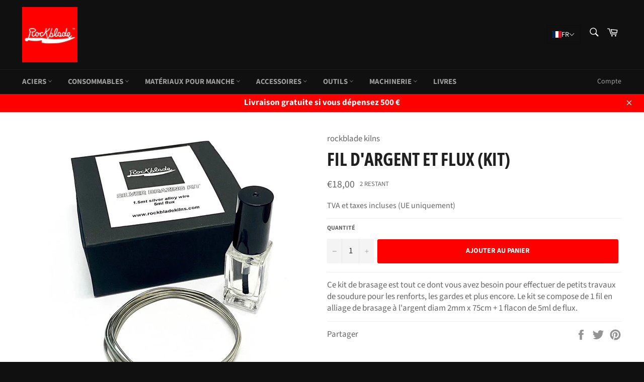

--- FILE ---
content_type: text/html; charset=utf-8
request_url: https://www.rockbladekilns.com/fr/products/filo-argentana-e-flussante
body_size: 65119
content:
<!doctype html>
<html class="no-js" lang="fr">
<head>
  <!-- Google Tag Manager -->
<script>(function(w,d,s,l,i){w[l]=w[l]||[];w[l].push({'gtm.start':
new Date().getTime(),event:'gtm.js'});var f=d.getElementsByTagName(s)[0],
j=d.createElement(s),dl=l!='dataLayer'?'&l='+l:'';j.async=true;j.src=
'https://www.googletagmanager.com/gtm.js?id='+i+dl;f.parentNode.insertBefore(j,f);
})(window,document,'script','dataLayer','GTM-5SX5WTN8');</script>
<!-- End Google Tag Manager -->
<meta name="google-site-verification" content="Gn41Vptf5CZKkynwrU5n69rSSe9X6bFrWedLt1eJST4" />
  <link rel="alternate" hreflang="it" href="https://www.rockbladekilns.com/" />
  <link rel="alternate" hreflang="en" href="https://www.rockbladekilns.com/en" />
  <link rel="alternate" hreflang="fr" href="https://www.rockbladekilns.com/fr" />
  <link rel="alternate" hreflang="de" href="https://www.rockbladekilns.com/de" />
<!-- Stock Alerts is generated by Ordersify -->
<style type="text/css">
  
</style>
<style type="text/css">
    
</style>
<script type="text/javascript">
  window.ORDERSIFY_BIS = window.ORDERSIFY_BIS || {};
  window.ORDERSIFY_BIS.template = "product";
  window.ORDERSIFY_BIS.language = "fr";
  window.ORDERSIFY_BIS.primary_language = "it";
  window.ORDERSIFY_BIS.variant_inventory = [];
  window.ORDERSIFY_BIS.product_collections = [];
  
    window.ORDERSIFY_BIS.variant_inventory[42361197887656] = {
      inventory_management: "shopify",
      inventory_policy: "deny",
      inventory_quantity: 2
    };
  
  
    window.ORDERSIFY_BIS.product_collections.push({
      id: "286607311016",
    });
  
    window.ORDERSIFY_BIS.product_collections.push({
      id: "288903987368",
    });
  
    window.ORDERSIFY_BIS.product_collections.push({
      id: "600945459538",
    });
  
  window.ORDERSIFY_BIS.shop = "rockblade.myshopify.com";
  window.ORDERSIFY_BIS.variant_inventory = [];
  
    window.ORDERSIFY_BIS.variant_inventory[42361197887656] = {
      inventory_management: "shopify",
      inventory_policy: "deny",
      inventory_quantity: 2
    };
  
  
  window.ORDERSIFY_BIS.popupSetting = {
    "is_optin_enable": false,
    "is_preorder": false,
    "is_brand_mark": false,
    "font_family": "Work Sans",
    "is_multiple_language": true,
    "font_size": 14,
    "popup_border_radius": 2,
    "popup_heading_color": "#212b36",
    "popup_text_color": "#212b36",
    "is_message_enable": false,
    "is_sms_enable": false,
    "is_accepts_marketing_enable": false,
    "field_border_radius": 4,
    "popup_button_color": "#ffffff",
    "popup_button_bg_color": "#e00407",
    "is_float_button": false,
    "is_inline_form": false,
    "inline_form_selector": null,
    "inline_form_position": null,
    "float_button_position": "right",
    "float_button_top": 15,
    "float_button_color": "#ffffff",
    "float_button_bg_color": "#eb1418",
    "is_inline_button": true,
    "inline_button_color": "#ffffff",
    "inline_button_bg_color": "#e00407",
    "is_push_notification_enable": false,
    "is_overlay_close": false,
    "ignore_collection_ids": "",
    "ignore_product_tags": "",
    "ignore_product_ids": "",
    "is_auto_translation": false,
    "selector": null,
    "selector_position": "right",
    "is_ga": false,
    "is_fp": false,
    "is_fb_checkbox": false,
    "fb_page_id": null,
    "is_pushowl": false
};
  window.ORDERSIFY_BIS.product = {"id":7455694651560,"title":"Fil d'argent et flux (Kit)","handle":"filo-argentana-e-flussante","description":"\u003cp\u003eCe kit de brasage est tout ce dont vous avez besoin pour effectuer de petits travaux de soudure pour les renforts, les gardes et plus encore. Le kit se compose de 1 fil en alliage de brasage à l'argent diam 2mm x 75cm + 1 flacon de 5ml de flux.\u003cbr\u003e\u003c\/p\u003e","published_at":"2022-06-03T13:38:13+02:00","created_at":"2022-06-03T13:38:12+02:00","vendor":"rockblade kilns","type":"","tags":["consumabili","conteggia"],"price":1800,"price_min":1800,"price_max":1800,"available":true,"price_varies":false,"compare_at_price":null,"compare_at_price_min":0,"compare_at_price_max":0,"compare_at_price_varies":false,"variants":[{"id":42361197887656,"title":"Default Title","option1":"Default Title","option2":null,"option3":null,"sku":"","requires_shipping":true,"taxable":false,"featured_image":null,"available":true,"name":"Fil d'argent et flux (Kit)","public_title":null,"options":["Default Title"],"price":1800,"weight":230,"compare_at_price":null,"inventory_management":"shopify","barcode":"97887656","requires_selling_plan":false,"selling_plan_allocations":[]}],"images":["\/\/www.rockbladekilns.com\/cdn\/shop\/products\/filo-argentana-e-flussante-kit-800x800-127432.jpg?v=1654583089"],"featured_image":"\/\/www.rockbladekilns.com\/cdn\/shop\/products\/filo-argentana-e-flussante-kit-800x800-127432.jpg?v=1654583089","options":["Title"],"media":[{"alt":"Filo argentana e flussante (Kit) consumabili - rockbladekilns.com","id":25908100366504,"position":1,"preview_image":{"aspect_ratio":1.0,"height":800,"width":800,"src":"\/\/www.rockbladekilns.com\/cdn\/shop\/products\/filo-argentana-e-flussante-kit-800x800-127432.jpg?v=1654583089"},"aspect_ratio":1.0,"height":800,"media_type":"image","src":"\/\/www.rockbladekilns.com\/cdn\/shop\/products\/filo-argentana-e-flussante-kit-800x800-127432.jpg?v=1654583089","width":800}],"requires_selling_plan":false,"selling_plan_groups":[],"content":"\u003cp\u003eCe kit de brasage est tout ce dont vous avez besoin pour effectuer de petits travaux de soudure pour les renforts, les gardes et plus encore. Le kit se compose de 1 fil en alliage de brasage à l'argent diam 2mm x 75cm + 1 flacon de 5ml de flux.\u003cbr\u003e\u003c\/p\u003e"};
  window.ORDERSIFY_BIS.currentVariant = {"id":42361197887656,"title":"Default Title","option1":"Default Title","option2":null,"option3":null,"sku":"","requires_shipping":true,"taxable":false,"featured_image":null,"available":true,"name":"Fil d'argent et flux (Kit)","public_title":null,"options":["Default Title"],"price":1800,"weight":230,"compare_at_price":null,"inventory_management":"shopify","barcode":"97887656","requires_selling_plan":false,"selling_plan_allocations":[]};
  window.ORDERSIFY_BIS.stockRemainingSetting = {
    "status": false,
    "selector": "#osf_stock_remaining",
    "selector_position": "inside",
    "font_family": "Lato",
    "font_size": 13,
    "content": "Low stock! Only {{ quantity }} items left!",
    "display_quantity": 100
};
  
    window.ORDERSIFY_BIS.translations = {
    "en": {
        "subject": "Your product just came back in stock",
        "buy_button": "Buy it now",
        "popup_note": "We respect your privacy and don't share your email with anybody.",
        "visit_store": "Visit our store",
        "please_agree": "Please confirm our terms",
        "success_text": "You subscribed notification successfully",
        "email_content": "Hi there,\nWe wanted to let you know that your product just came back in stock. Because you asked, we made sure that you're the first to know, but we can't guarantee your item will stay available for long. Hit the link below to get your gear before its gone!",
        "invalid_email": "Your email is invalid",
        "optin_message": "I agree with Terms of Service and Privacy Policy",
        "popup_heading": "Notify me when available",
        "required_email": "Your email is required",
        "invalid_message": "Your message must be less then 255 characters",
        "unsubscribe_link": "Unsubscribe",
        "float_button_text": "Notify when available",
        "low_stock_content": "Low stock! Only {{ quantity }} items left!",
        "popup_button_text": "Notify me",
        "popup_description": "We will send you a notification as soon as this product is available again.",
        "inline_button_text": "Notify when available",
        "unsubscribe_message": "Don't want to receive cart reminders from us?",
        "field_email_placeholder": "eg. username@example.com",
        "field_message_placeholder": "Tell something about your requirements to shop",
        "push_notification_message": "Receive push notifications"
    },
    "fr": {
        "subject": "Votre produit vient de rentrer en stock",
        "buy_button": "Achetez-le maintenant",
        "popup_note": "Nous respectons votre vie priv\u00e9e et ne partageons votre email avec personne.",
        "visit_store": "Visitez notre boutique",
        "please_agree": "Veuillez confirmer nos conditions",
        "success_text": "Vous vous \u00eates abonn\u00e9 \u00e0 la notification avec succ\u00e8s",
        "email_content": "Bonjour, \n Nous voulions vous informer que votre produit vient de revenir en stock. Comme vous l'avez demand\u00e9, nous nous sommes assur\u00e9s que vous \u00eates le premier inform\u00e9, mais nous ne pouvons pas garantir que votre article vous dira disponible pendant longtemps. Cliquez sur le lien ci-dessous pour r\u00e9cup\u00e9rer votre \u00e9quipement avant qu'il ne disparaisse!",
        "invalid_email": "Votre email n'est pas valide",
        "optin_message": "J'accepte les conditions d'utilisation et la politique de confidentialit\u00e9",
        "popup_heading": "M'avertir lorsque disponible",
        "required_email": "Votre e-mail est obligatoire",
        "invalid_message": "Votre message doit comporter moins de 255 caract\u00e8res",
        "unsubscribe_link": "Se d\u00e9sabonner",
        "float_button_text": "Notifier quand disponible",
        "low_stock_content": "Faible stock! Il ne reste que {{ quantity }} articles!",
        "popup_button_text": "Me pr\u00e9venir",
        "popup_description": "Nous vous enverrons une notification d\u00e8s que ce produit sera \u00e0 nouveau disponible.",
        "inline_button_text": "Notifier lorsque disponible",
        "unsubscribe_message": "Vous ne souhaitez pas recevoir de rappels de panier de notre part?",
        "field_email_placeholder": "par exemple. nom_utilisateur@exemple.com",
        "field_message_placeholder": "Parlez de vos besoins d'achat",
        "push_notification_message": "Recevoir des notifications push"
    },
    "it": {
        "subject": "Il tuo prodotto \u00e8 appena tornato disponibile",
        "buy_button": "Compralo ora",
        "popup_note": "Rispettiamo la tua privacy e non condividiamo la tua email con nessuno.",
        "visit_store": "Visita il nostro negozio",
        "please_agree": "Conferma i nostri termini",
        "success_text": "Ti sei iscritto alla notifica con successo",
        "email_content": "Salve, \nVolevamo farti sapere che il tuo prodotto \u00e8 appena tornato disponibile. Dato che hai chiesto, abbiamo fatto in modo che tu fossi il primo a saperlo, ma non possiamo garantire che il tuo articolo dir\u00e0 disponibile per molto tempo. Premi il link sottostante per recuperare la tua attrezzatura prima che vada via!",
        "invalid_email": "La tua email non \u00e8 valida",
        "optin_message": "Accetto i Termini di servizio e l'Informativa sulla privacy",
        "popup_heading": "Avvisami quando disponibile",
        "required_email": "La tua email \u00e8 obbligatoria",
        "invalid_message": "Il tuo messaggio deve contenere meno di 255 caratteri",
        "unsubscribe_link": "Annulla iscrizione",
        "float_button_text": "Avvisa quando disponibile",
        "low_stock_content": "Stock in esaurimento! Sono rimasti solo {{ quantity }} articoli!",
        "popup_button_text": "Avvisami",
        "popup_description": "Ti invieremo una notifica non appena questo prodotto sar\u00e0 di nuovo disponibile.",
        "inline_button_text": "Avvisa quando disponibile",
        "unsubscribe_message": "Non vuoi ricevere promemoria del carrello da parte nostra?",
        "field_email_placeholder": "es. nomeutente@example.com",
        "field_message_placeholder": "Racconta qualcosa sulle tue esigenze per fare acquisti",
        "push_notification_message": "Ricevi notifiche push"
    }
};
  
</script>

<!-- End of Stock Alerts is generated by Ordersify -->
    <meta name="google-site-verification" content="SPSl-6ocBK4ftkjAQU8L3K43ff07RfraAenHgWpACDo" />
    <meta name="google-site-verification" content="pclx6tAxZ09jqA7iG1I_tVmmcQrrSUmweCU05-lUJBw" />
    <script src='//www.rockbladekilns.com/cdn/shop/t/38/assets/product_restore_email.js?v=182751586454923290211749485656' defer='defer' ></script> 
    <script id='em_product_variants' type='application/json'>
        [{"id":42361197887656,"title":"Default Title","option1":"Default Title","option2":null,"option3":null,"sku":"","requires_shipping":true,"taxable":false,"featured_image":null,"available":true,"name":"Fil d'argent et flux (Kit)","public_title":null,"options":["Default Title"],"price":1800,"weight":230,"compare_at_price":null,"inventory_management":"shopify","barcode":"97887656","requires_selling_plan":false,"selling_plan_allocations":[]}]
    </script>
    <script id='em_product_selected_or_first_available_variant' type='application/json'>
        {"id":42361197887656,"title":"Default Title","option1":"Default Title","option2":null,"option3":null,"sku":"","requires_shipping":true,"taxable":false,"featured_image":null,"available":true,"name":"Fil d'argent et flux (Kit)","public_title":null,"options":["Default Title"],"price":1800,"weight":230,"compare_at_price":null,"inventory_management":"shopify","barcode":"97887656","requires_selling_plan":false,"selling_plan_allocations":[]}
    </script>
    <script id='em_product_metafields' type='application/json'>
        1652400007
    </script>

  <meta charset="utf-8">
  <meta http-equiv="X-UA-Compatible" content="IE=edge,chrome=1">
  <meta name="viewport" content="width=device-width,initial-scale=1">
  <meta name="theme-color" content="#101010">

  
    <link rel="shortcut icon" href="//www.rockbladekilns.com/cdn/shop/files/ROCKBLADE_favicon_03_e9f3835f-016e-450c-ac64-8fc16bab6583_32x32.png?v=1646222865" type="image/png">
  
  <link rel="apple-touch-icon" href="https://cdn.shopify.com/s/files/1/0610/0729/8728/files/apple-touch-icon.png?v=1651595945">

  <link rel="canonical" href="https://www.rockbladekilns.com/fr/products/filo-argentana-e-flussante">
  <title>
  Fil d&#39;argent et flux (Kit) | rockbladekilns.com
  </title>

  
    <meta name="description" content="Kit de brasage pour effectuer de petits travaux de soudure pour les renforts, les gardes et bien plus encore. Composé de 1 fil en alliage de brasage à l&#39;argent diam 1mm x 1,5 mètres et 1 flacon de 5ml de flux.">
  
  <link rel="canonical" href="https://www.rockbladekilns.com/fr/products/filo-argentana-e-flussante" />

  <!-- /snippets/social-meta-tags.liquid -->




<meta property="og:site_name" content="Rockblade Kilns">
<meta property="og:url" content="https://www.rockbladekilns.com/fr/products/filo-argentana-e-flussante">
<meta property="og:title" content="Fil d&#39;argent et flux (Kit)">
<meta property="og:type" content="product">
<meta property="og:description" content="Kit de brasage pour effectuer de petits travaux de soudure pour les renforts, les gardes et bien plus encore. Composé de 1 fil en alliage de brasage à l&#39;argent diam 1mm x 1,5 mètres et 1 flacon de 5ml de flux.">

  <meta property="og:price:amount" content="18,00">
  <meta property="og:price:currency" content="EUR">

<meta property="og:image" content="http://www.rockbladekilns.com/cdn/shop/products/filo-argentana-e-flussante-kit-800x800-127432_1200x1200.jpg?v=1654583089">
<meta property="og:image:secure_url" content="https://www.rockbladekilns.com/cdn/shop/products/filo-argentana-e-flussante-kit-800x800-127432_1200x1200.jpg?v=1654583089">


<meta name="twitter:card" content="summary_large_image">
<meta name="twitter:title" content="Fil d&#39;argent et flux (Kit)">
<meta name="twitter:description" content="Kit de brasage pour effectuer de petits travaux de soudure pour les renforts, les gardes et bien plus encore. Composé de 1 fil en alliage de brasage à l&#39;argent diam 1mm x 1,5 mètres et 1 flacon de 5ml de flux.">

  <style data-shopify>
  :root {
    --color-body-text: #666;
    --color-body: #ffffff;
  }
</style>


  <script>
    document.documentElement.className = document.documentElement.className.replace('no-js', 'js');
  </script>

  <link href="//www.rockbladekilns.com/cdn/shop/t/38/assets/theme.scss.css?v=74671473958082693721763393683" rel="stylesheet" type="text/css" media="all" />

  <script>
    window.theme = window.theme || {};

    theme.strings = {
      stockAvailable: "1 restant",
      addToCart: "Ajouter au panier",
      soldOut: "en arrivant",
      unavailable: "Non disponible",
      noStockAvailable: "L\u0026#39;article n\u0026#39;a pu être ajouté à votre panier car il n\u0026#39;y en a pas assez en stock.",
      willNotShipUntil: "Sera expédié après [date]",
      willBeInStockAfter: "Sera en stock à compter de [date]",
      totalCartDiscount: "Vous économisez [savings]",
      addressError: "Vous ne trouvez pas cette adresse",
      addressNoResults: "Aucun résultat pour cette adresse",
      addressQueryLimit: "Vous avez dépassé la limite de Google utilisation de l'API. Envisager la mise à niveau à un \u003ca href=\"https:\/\/developers.google.com\/maps\/premium\/usage-limits\"\u003erégime spécial\u003c\/a\u003e.",
      authError: "Il y avait un problème authentifier votre compte Google Maps API.",
      slideNumber: "Faire glisser [slide_number], en cours"
    };</script>

  <script src="//www.rockbladekilns.com/cdn/shop/t/38/assets/lazysizes.min.js?v=56045284683979784691749485656" async="async"></script>

  

  <script src="//www.rockbladekilns.com/cdn/shop/t/38/assets/vendor.js?v=59352919779726365461749485656" defer="defer"></script>

  
    <script>
      window.theme = window.theme || {};
      theme.moneyFormat = "€{{amount_with_comma_separator}}";
    </script>
  

  <script src="//www.rockbladekilns.com/cdn/shop/t/38/assets/theme.js?v=171366231195154451781749485656" defer="defer"></script><script>window.performance && window.performance.mark && window.performance.mark('shopify.content_for_header.start');</script><meta name="google-site-verification" content="SPSl-6ocBK4ftkjAQU8L3K43ff07RfraAenHgWpACDo">
<meta id="shopify-digital-wallet" name="shopify-digital-wallet" content="/61007298728/digital_wallets/dialog">
<meta name="shopify-checkout-api-token" content="98b52f41f5ba43db86992fa4f2236482">
<meta id="in-context-paypal-metadata" data-shop-id="61007298728" data-venmo-supported="false" data-environment="production" data-locale="fr_FR" data-paypal-v4="true" data-currency="EUR">
<link rel="alternate" hreflang="x-default" href="https://www.rockbladekilns.com/products/filo-argentana-e-flussante">
<link rel="alternate" hreflang="it" href="https://www.rockbladekilns.com/products/filo-argentana-e-flussante">
<link rel="alternate" hreflang="de" href="https://www.rockbladekilns.com/de/products/filo-argentana-e-flussante">
<link rel="alternate" hreflang="fr" href="https://www.rockbladekilns.com/fr/products/filo-argentana-e-flussante">
<link rel="alternate" hreflang="en" href="https://www.rockbladekilns.com/en/products/filo-argentana-e-flussante">
<link rel="alternate" type="application/json+oembed" href="https://www.rockbladekilns.com/fr/products/filo-argentana-e-flussante.oembed">
<script async="async" src="/checkouts/internal/preloads.js?locale=fr-IT"></script>
<script id="apple-pay-shop-capabilities" type="application/json">{"shopId":61007298728,"countryCode":"IT","currencyCode":"EUR","merchantCapabilities":["supports3DS"],"merchantId":"gid:\/\/shopify\/Shop\/61007298728","merchantName":"Rockblade Kilns","requiredBillingContactFields":["postalAddress","email","phone"],"requiredShippingContactFields":["postalAddress","email","phone"],"shippingType":"shipping","supportedNetworks":["visa","maestro","masterCard","amex"],"total":{"type":"pending","label":"Rockblade Kilns","amount":"1.00"},"shopifyPaymentsEnabled":true,"supportsSubscriptions":true}</script>
<script id="shopify-features" type="application/json">{"accessToken":"98b52f41f5ba43db86992fa4f2236482","betas":["rich-media-storefront-analytics"],"domain":"www.rockbladekilns.com","predictiveSearch":true,"shopId":61007298728,"locale":"fr"}</script>
<script>var Shopify = Shopify || {};
Shopify.shop = "rockblade.myshopify.com";
Shopify.locale = "fr";
Shopify.currency = {"active":"EUR","rate":"1.0"};
Shopify.country = "IT";
Shopify.theme = {"name":"Rockblade Kilns","id":182985163090,"schema_name":"Venture","schema_version":"12.6.1","theme_store_id":775,"role":"main"};
Shopify.theme.handle = "null";
Shopify.theme.style = {"id":null,"handle":null};
Shopify.cdnHost = "www.rockbladekilns.com/cdn";
Shopify.routes = Shopify.routes || {};
Shopify.routes.root = "/fr/";</script>
<script type="module">!function(o){(o.Shopify=o.Shopify||{}).modules=!0}(window);</script>
<script>!function(o){function n(){var o=[];function n(){o.push(Array.prototype.slice.apply(arguments))}return n.q=o,n}var t=o.Shopify=o.Shopify||{};t.loadFeatures=n(),t.autoloadFeatures=n()}(window);</script>
<script id="shop-js-analytics" type="application/json">{"pageType":"product"}</script>
<script defer="defer" async type="module" src="//www.rockbladekilns.com/cdn/shopifycloud/shop-js/modules/v2/client.init-shop-cart-sync_CfnabTz1.fr.esm.js"></script>
<script defer="defer" async type="module" src="//www.rockbladekilns.com/cdn/shopifycloud/shop-js/modules/v2/chunk.common_1HJ87NEU.esm.js"></script>
<script defer="defer" async type="module" src="//www.rockbladekilns.com/cdn/shopifycloud/shop-js/modules/v2/chunk.modal_BHK_cQfO.esm.js"></script>
<script type="module">
  await import("//www.rockbladekilns.com/cdn/shopifycloud/shop-js/modules/v2/client.init-shop-cart-sync_CfnabTz1.fr.esm.js");
await import("//www.rockbladekilns.com/cdn/shopifycloud/shop-js/modules/v2/chunk.common_1HJ87NEU.esm.js");
await import("//www.rockbladekilns.com/cdn/shopifycloud/shop-js/modules/v2/chunk.modal_BHK_cQfO.esm.js");

  window.Shopify.SignInWithShop?.initShopCartSync?.({"fedCMEnabled":true,"windoidEnabled":true});

</script>
<script>(function() {
  var isLoaded = false;
  function asyncLoad() {
    if (isLoaded) return;
    isLoaded = true;
    var urls = ["?shop=rockblade.myshopify.com","https:\/\/d1an1e2qw504lz.cloudfront.net\/shop\/js\/cart-shipping-calculator-pro.min.js?shop=rockblade.myshopify.com","https:\/\/trust.conversionbear.com\/script?app=trust_badge\u0026shop=rockblade.myshopify.com","https:\/\/cdn.nfcube.com\/instafeed-3805568247f37dade9b7f51602787d43.js?shop=rockblade.myshopify.com"];
    for (var i = 0; i < urls.length; i++) {
      var s = document.createElement('script');
      s.type = 'text/javascript';
      s.async = true;
      s.src = urls[i];
      var x = document.getElementsByTagName('script')[0];
      x.parentNode.insertBefore(s, x);
    }
  };
  if(window.attachEvent) {
    window.attachEvent('onload', asyncLoad);
  } else {
    window.addEventListener('load', asyncLoad, false);
  }
})();</script>
<script id="__st">var __st={"a":61007298728,"offset":3600,"reqid":"1fc65732-6392-4570-b9ae-65295e3cad7e-1769630926","pageurl":"www.rockbladekilns.com\/fr\/products\/filo-argentana-e-flussante","u":"22998f9c56fa","p":"product","rtyp":"product","rid":7455694651560};</script>
<script>window.ShopifyPaypalV4VisibilityTracking = true;</script>
<script id="captcha-bootstrap">!function(){'use strict';const t='contact',e='account',n='new_comment',o=[[t,t],['blogs',n],['comments',n],[t,'customer']],c=[[e,'customer_login'],[e,'guest_login'],[e,'recover_customer_password'],[e,'create_customer']],r=t=>t.map((([t,e])=>`form[action*='/${t}']:not([data-nocaptcha='true']) input[name='form_type'][value='${e}']`)).join(','),a=t=>()=>t?[...document.querySelectorAll(t)].map((t=>t.form)):[];function s(){const t=[...o],e=r(t);return a(e)}const i='password',u='form_key',d=['recaptcha-v3-token','g-recaptcha-response','h-captcha-response',i],f=()=>{try{return window.sessionStorage}catch{return}},m='__shopify_v',_=t=>t.elements[u];function p(t,e,n=!1){try{const o=window.sessionStorage,c=JSON.parse(o.getItem(e)),{data:r}=function(t){const{data:e,action:n}=t;return t[m]||n?{data:e,action:n}:{data:t,action:n}}(c);for(const[e,n]of Object.entries(r))t.elements[e]&&(t.elements[e].value=n);n&&o.removeItem(e)}catch(o){console.error('form repopulation failed',{error:o})}}const l='form_type',E='cptcha';function T(t){t.dataset[E]=!0}const w=window,h=w.document,L='Shopify',v='ce_forms',y='captcha';let A=!1;((t,e)=>{const n=(g='f06e6c50-85a8-45c8-87d0-21a2b65856fe',I='https://cdn.shopify.com/shopifycloud/storefront-forms-hcaptcha/ce_storefront_forms_captcha_hcaptcha.v1.5.2.iife.js',D={infoText:'Protégé par hCaptcha',privacyText:'Confidentialité',termsText:'Conditions'},(t,e,n)=>{const o=w[L][v],c=o.bindForm;if(c)return c(t,g,e,D).then(n);var r;o.q.push([[t,g,e,D],n]),r=I,A||(h.body.append(Object.assign(h.createElement('script'),{id:'captcha-provider',async:!0,src:r})),A=!0)});var g,I,D;w[L]=w[L]||{},w[L][v]=w[L][v]||{},w[L][v].q=[],w[L][y]=w[L][y]||{},w[L][y].protect=function(t,e){n(t,void 0,e),T(t)},Object.freeze(w[L][y]),function(t,e,n,w,h,L){const[v,y,A,g]=function(t,e,n){const i=e?o:[],u=t?c:[],d=[...i,...u],f=r(d),m=r(i),_=r(d.filter((([t,e])=>n.includes(e))));return[a(f),a(m),a(_),s()]}(w,h,L),I=t=>{const e=t.target;return e instanceof HTMLFormElement?e:e&&e.form},D=t=>v().includes(t);t.addEventListener('submit',(t=>{const e=I(t);if(!e)return;const n=D(e)&&!e.dataset.hcaptchaBound&&!e.dataset.recaptchaBound,o=_(e),c=g().includes(e)&&(!o||!o.value);(n||c)&&t.preventDefault(),c&&!n&&(function(t){try{if(!f())return;!function(t){const e=f();if(!e)return;const n=_(t);if(!n)return;const o=n.value;o&&e.removeItem(o)}(t);const e=Array.from(Array(32),(()=>Math.random().toString(36)[2])).join('');!function(t,e){_(t)||t.append(Object.assign(document.createElement('input'),{type:'hidden',name:u})),t.elements[u].value=e}(t,e),function(t,e){const n=f();if(!n)return;const o=[...t.querySelectorAll(`input[type='${i}']`)].map((({name:t})=>t)),c=[...d,...o],r={};for(const[a,s]of new FormData(t).entries())c.includes(a)||(r[a]=s);n.setItem(e,JSON.stringify({[m]:1,action:t.action,data:r}))}(t,e)}catch(e){console.error('failed to persist form',e)}}(e),e.submit())}));const S=(t,e)=>{t&&!t.dataset[E]&&(n(t,e.some((e=>e===t))),T(t))};for(const o of['focusin','change'])t.addEventListener(o,(t=>{const e=I(t);D(e)&&S(e,y())}));const B=e.get('form_key'),M=e.get(l),P=B&&M;t.addEventListener('DOMContentLoaded',(()=>{const t=y();if(P)for(const e of t)e.elements[l].value===M&&p(e,B);[...new Set([...A(),...v().filter((t=>'true'===t.dataset.shopifyCaptcha))])].forEach((e=>S(e,t)))}))}(h,new URLSearchParams(w.location.search),n,t,e,['guest_login'])})(!0,!0)}();</script>
<script integrity="sha256-4kQ18oKyAcykRKYeNunJcIwy7WH5gtpwJnB7kiuLZ1E=" data-source-attribution="shopify.loadfeatures" defer="defer" src="//www.rockbladekilns.com/cdn/shopifycloud/storefront/assets/storefront/load_feature-a0a9edcb.js" crossorigin="anonymous"></script>
<script data-source-attribution="shopify.dynamic_checkout.dynamic.init">var Shopify=Shopify||{};Shopify.PaymentButton=Shopify.PaymentButton||{isStorefrontPortableWallets:!0,init:function(){window.Shopify.PaymentButton.init=function(){};var t=document.createElement("script");t.src="https://www.rockbladekilns.com/cdn/shopifycloud/portable-wallets/latest/portable-wallets.fr.js",t.type="module",document.head.appendChild(t)}};
</script>
<script data-source-attribution="shopify.dynamic_checkout.buyer_consent">
  function portableWalletsHideBuyerConsent(e){var t=document.getElementById("shopify-buyer-consent"),n=document.getElementById("shopify-subscription-policy-button");t&&n&&(t.classList.add("hidden"),t.setAttribute("aria-hidden","true"),n.removeEventListener("click",e))}function portableWalletsShowBuyerConsent(e){var t=document.getElementById("shopify-buyer-consent"),n=document.getElementById("shopify-subscription-policy-button");t&&n&&(t.classList.remove("hidden"),t.removeAttribute("aria-hidden"),n.addEventListener("click",e))}window.Shopify?.PaymentButton&&(window.Shopify.PaymentButton.hideBuyerConsent=portableWalletsHideBuyerConsent,window.Shopify.PaymentButton.showBuyerConsent=portableWalletsShowBuyerConsent);
</script>
<script data-source-attribution="shopify.dynamic_checkout.cart.bootstrap">document.addEventListener("DOMContentLoaded",(function(){function t(){return document.querySelector("shopify-accelerated-checkout-cart, shopify-accelerated-checkout")}if(t())Shopify.PaymentButton.init();else{new MutationObserver((function(e,n){t()&&(Shopify.PaymentButton.init(),n.disconnect())})).observe(document.body,{childList:!0,subtree:!0})}}));
</script>
<script id='scb4127' type='text/javascript' async='' src='https://www.rockbladekilns.com/cdn/shopifycloud/privacy-banner/storefront-banner.js'></script><link id="shopify-accelerated-checkout-styles" rel="stylesheet" media="screen" href="https://www.rockbladekilns.com/cdn/shopifycloud/portable-wallets/latest/accelerated-checkout-backwards-compat.css" crossorigin="anonymous">
<style id="shopify-accelerated-checkout-cart">
        #shopify-buyer-consent {
  margin-top: 1em;
  display: inline-block;
  width: 100%;
}

#shopify-buyer-consent.hidden {
  display: none;
}

#shopify-subscription-policy-button {
  background: none;
  border: none;
  padding: 0;
  text-decoration: underline;
  font-size: inherit;
  cursor: pointer;
}

#shopify-subscription-policy-button::before {
  box-shadow: none;
}

      </style>

<script>window.performance && window.performance.mark && window.performance.mark('shopify.content_for_header.end');</script>

<link rel="stylesheet" href="//www.rockbladekilns.com/cdn/shop/t/38/assets/seedgrow-whatsapp-style.css?v=107448584530119604891749485656">
<!-- Added by TinyIMG -->
<script type="application/ld+json">{
 "@context": "https://schema.org",
 "@type": "WebSite",
 "name": "rockblade kilns",
 "url": "www.rockbladekilns.com","sameAs": ["https://www.facebook.com/rockbladekiln","https://www.instagram.com/rockbladekilns/"],"potentialAction": {
      "@type": "SearchAction",
      "target": "https://www.rockbladekilns.com/search?q={query}",
      "query-input": "required name=query",
      "url": "https://www.rockbladekilns.com"
 }
}
</script>
    
<script type="application/ld+json">{
 "@context": "https://schema.org",
 "@type": "WholesaleStore",
 "name":"rockblade kilns",
 "url": "https://www.rockbladekilns.com","telephone": "+393463824045","image": "https://image-optimizer.salessquad.co.uk/images/json-ld/171e9fb48095d80b8f4b01478414da6d.png","priceRange": "10EUR - 2000EUR","openingHours":"Mo-Su 00:00-00:00",
"geo": {
 	"@type": "GeoCoordinates",
 	"latitude": "40.58618110884938",
 	"longitude": "17.477863768476272"
 },"address": {
 	"@type": "PostalAddress","streetAddress": "Via Piemonte 6","addressLocality": "Villa Castelli","addressRegion": "Brindisi","addressCountry": "Italy"},"contactPoint": {
       "@type": "ContactPoint",
       "contactType": "customer support","telephone": "+393463824045","email": "info@rockbladekilns.com"}}
 </script>
    

<script type="application/ld+json">
    {
      "@context": "https://schema.org/",
      "@type": "Product",

          "gtin8": "97887656",
          "productId": "97887656",
"sku": 42361197887656,
              "category": "",
              "weight": "0.23kg","offers" : [
           {
               "@type" : "Offer" ,
                   "gtin8": "97887656",

                   "sku": 42361197887656,"priceCurrency" : "EUR" ,
               "price": "18.0",
               "priceValidUntil": "2026-04-28",
               "availability" : "http://schema.org/InStock",
               "itemCondition": "http://schema.org/NewCondition",
                   "url" : "https://www.rockbladekilns.com/fr/products/filo-argentana-e-flussante?variant=42361197887656",
                   "seller" : {
                       "@type" : "Organization",
                       "name" : "Rockblade Kilns"
                   }
               }
           ],

        "name": "Fil d'argent et flux (Kit)","image": "https://www.rockbladekilns.com/cdn/shop/products/filo-argentana-e-flussante-kit-800x800-127432.jpg?v=1654583089",
    
    
    
    
    

    
    
    
    
    
"description": "\u0026lt;p\u0026gt;Ce kit de brasage est tout ce dont vous avez besoin pour effectuer de petits travaux de soudure pour les renforts, les gardes et plus encore. Le kit se compose de 1 fil en alliage de brasage à l\u0026#39;argent diam 2mm x 75cm + 1 flacon de 5ml de flux.\u0026lt;br\u0026gt;\u0026lt;\/p\u0026gt;",
    "itemCondition": "NewCondition",
    "manufacturer": "rockblade kilns",
    "material": "",
    "url": "https://www.rockbladekilns.com/products/filo-argentana-e-flussante",
    
        "additionalProperty":
        [
        
            
        
        ],
    
    "brand": {
      "@type": "Brand",
      "name": "rockblade kilns"
    }
   }
</script><!-- Added by TinyIMG --><meta class='geo-ip' content='[base64]'><script async src='//www.rockbladekilns.com/apps/easylocation/easylocation-1.0.2.min.js'></script>  
<!-- Start of Judge.me Core -->
<link rel="dns-prefetch" href="https://cdn.judge.me/">
<script data-cfasync='false' class='jdgm-settings-script'>window.jdgmSettings={"pagination":5,"disable_web_reviews":false,"badge_no_review_text":"Aucun avis","badge_n_reviews_text":"{{ n }} avis","hide_badge_preview_if_no_reviews":true,"badge_hide_text":false,"enforce_center_preview_badge":false,"widget_title":"Avis Clients","widget_open_form_text":"Écrire un avis","widget_close_form_text":"Annuler l'avis","widget_refresh_page_text":"Actualiser la page","widget_summary_text":"Basé sur {{ number_of_reviews }} avis","widget_no_review_text":"Soyez le premier à écrire un avis","widget_name_field_text":"Nom d'affichage","widget_verified_name_field_text":"Nom vérifié (public)","widget_name_placeholder_text":"Nom d'affichage","widget_required_field_error_text":"Ce champ est obligatoire.","widget_email_field_text":"Adresse email","widget_verified_email_field_text":"Email vérifié (privé, ne peut pas être modifié)","widget_email_placeholder_text":"Votre adresse email","widget_email_field_error_text":"Veuillez entrer une adresse email valide.","widget_rating_field_text":"Évaluation","widget_review_title_field_text":"Titre de l'avis","widget_review_title_placeholder_text":"Donnez un titre à votre avis","widget_review_body_field_text":"Contenu de l'avis","widget_review_body_placeholder_text":"Commencez à écrire ici...","widget_pictures_field_text":"Photo/Vidéo (facultatif)","widget_submit_review_text":"Soumettre l'avis","widget_submit_verified_review_text":"Soumettre un avis vérifié","widget_submit_success_msg_with_auto_publish":"Merci ! Veuillez actualiser la page dans quelques instants pour voir votre avis. Vous pouvez supprimer ou modifier votre avis en vous connectant à \u003ca href='https://judge.me/login' target='_blank' rel='nofollow noopener'\u003eJudge.me\u003c/a\u003e","widget_submit_success_msg_no_auto_publish":"Merci ! Votre avis sera publié dès qu'il sera approuvé par l'administrateur de la boutique. Vous pouvez supprimer ou modifier votre avis en vous connectant à \u003ca href='https://judge.me/login' target='_blank' rel='nofollow noopener'\u003eJudge.me\u003c/a\u003e","widget_show_default_reviews_out_of_total_text":"Affichage de {{ n_reviews_shown }} sur {{ n_reviews }} avis.","widget_show_all_link_text":"Tout afficher","widget_show_less_link_text":"Afficher moins","widget_author_said_text":"{{ reviewer_name }} a dit :","widget_days_text":"il y a {{ n }} jour/jours","widget_weeks_text":"il y a {{ n }} semaine/semaines","widget_months_text":"il y a {{ n }} mois","widget_years_text":"il y a {{ n }} an/ans","widget_yesterday_text":"Hier","widget_today_text":"Aujourd'hui","widget_replied_text":"\u003e\u003e {{ shop_name }} a répondu :","widget_read_more_text":"Lire plus","widget_reviewer_name_as_initial":"","widget_rating_filter_color":"#fbcd0a","widget_rating_filter_see_all_text":"Voir tous les avis","widget_sorting_most_recent_text":"Plus récents","widget_sorting_highest_rating_text":"Meilleures notes","widget_sorting_lowest_rating_text":"Notes les plus basses","widget_sorting_with_pictures_text":"Uniquement les photos","widget_sorting_most_helpful_text":"Plus utiles","widget_open_question_form_text":"Poser une question","widget_reviews_subtab_text":"Avis","widget_questions_subtab_text":"Questions","widget_question_label_text":"Question","widget_answer_label_text":"Réponse","widget_question_placeholder_text":"Écrivez votre question ici","widget_submit_question_text":"Soumettre la question","widget_question_submit_success_text":"Merci pour votre question ! Nous vous notifierons dès qu'elle aura une réponse.","verified_badge_text":"Vérifié","verified_badge_bg_color":"","verified_badge_text_color":"","verified_badge_placement":"left-of-reviewer-name","widget_review_max_height":"","widget_hide_border":false,"widget_social_share":false,"widget_thumb":false,"widget_review_location_show":false,"widget_location_format":"","all_reviews_include_out_of_store_products":true,"all_reviews_out_of_store_text":"(hors boutique)","all_reviews_pagination":100,"all_reviews_product_name_prefix_text":"à propos de","enable_review_pictures":true,"enable_question_anwser":false,"widget_theme":"default","review_date_format":"dd/mm/yyyy","default_sort_method":"most-recent","widget_product_reviews_subtab_text":"Avis Produits","widget_shop_reviews_subtab_text":"Avis Boutique","widget_other_products_reviews_text":"Avis pour d'autres produits","widget_store_reviews_subtab_text":"Avis de la boutique","widget_no_store_reviews_text":"Cette boutique n'a pas encore reçu d'avis","widget_web_restriction_product_reviews_text":"Ce produit n'a pas encore reçu d'avis","widget_no_items_text":"Aucun élément trouvé","widget_show_more_text":"Afficher plus","widget_write_a_store_review_text":"Écrire un avis sur la boutique","widget_other_languages_heading":"Avis dans d'autres langues","widget_translate_review_text":"Traduire l'avis en {{ language }}","widget_translating_review_text":"Traduction en cours...","widget_show_original_translation_text":"Afficher l'original ({{ language }})","widget_translate_review_failed_text":"Impossible de traduire cet avis.","widget_translate_review_retry_text":"Réessayer","widget_translate_review_try_again_later_text":"Réessayez plus tard","show_product_url_for_grouped_product":false,"widget_sorting_pictures_first_text":"Photos en premier","show_pictures_on_all_rev_page_mobile":false,"show_pictures_on_all_rev_page_desktop":false,"floating_tab_hide_mobile_install_preference":false,"floating_tab_button_name":"★ Avis","floating_tab_title":"Laissons nos clients parler pour nous","floating_tab_button_color":"","floating_tab_button_background_color":"","floating_tab_url":"","floating_tab_url_enabled":false,"floating_tab_tab_style":"text","all_reviews_text_badge_text":"Les clients nous notent {{ shop.metafields.judgeme.all_reviews_rating | round: 1 }}/5 basé sur {{ shop.metafields.judgeme.all_reviews_count }} avis.","all_reviews_text_badge_text_branded_style":"{{ shop.metafields.judgeme.all_reviews_rating | round: 1 }} sur 5 étoiles basé sur {{ shop.metafields.judgeme.all_reviews_count }} avis","is_all_reviews_text_badge_a_link":false,"show_stars_for_all_reviews_text_badge":false,"all_reviews_text_badge_url":"","all_reviews_text_style":"text","all_reviews_text_color_style":"judgeme_brand_color","all_reviews_text_color":"#108474","all_reviews_text_show_jm_brand":true,"featured_carousel_show_header":true,"featured_carousel_title":"Laissons nos clients parler pour nous","testimonials_carousel_title":"Les clients nous disent","videos_carousel_title":"Histoire de clients réels","cards_carousel_title":"Les clients nous disent","featured_carousel_count_text":"sur {{ n }} avis","featured_carousel_add_link_to_all_reviews_page":false,"featured_carousel_url":"","featured_carousel_show_images":true,"featured_carousel_autoslide_interval":5,"featured_carousel_arrows_on_the_sides":true,"featured_carousel_height":250,"featured_carousel_width":100,"featured_carousel_image_size":0,"featured_carousel_image_height":250,"featured_carousel_arrow_color":"#b2b2b2","verified_count_badge_style":"vintage","verified_count_badge_orientation":"horizontal","verified_count_badge_color_style":"judgeme_brand_color","verified_count_badge_color":"#108474","is_verified_count_badge_a_link":false,"verified_count_badge_url":"","verified_count_badge_show_jm_brand":true,"widget_rating_preset_default":5,"widget_first_sub_tab":"product-reviews","widget_show_histogram":true,"widget_histogram_use_custom_color":false,"widget_pagination_use_custom_color":false,"widget_star_use_custom_color":false,"widget_verified_badge_use_custom_color":false,"widget_write_review_use_custom_color":false,"picture_reminder_submit_button":"Télécharger des photos","enable_review_videos":false,"mute_video_by_default":true,"widget_sorting_videos_first_text":"Vidéos en premier","widget_review_pending_text":"En attente","featured_carousel_items_for_large_screen":2,"social_share_options_order":"Facebook,Twitter","remove_microdata_snippet":false,"disable_json_ld":false,"enable_json_ld_products":false,"preview_badge_show_question_text":false,"preview_badge_no_question_text":"Aucune question","preview_badge_n_question_text":"{{ number_of_questions }} question/questions","qa_badge_show_icon":false,"qa_badge_position":"same-row","remove_judgeme_branding":false,"widget_add_search_bar":false,"widget_search_bar_placeholder":"Recherche","widget_sorting_verified_only_text":"Vérifiés uniquement","featured_carousel_theme":"card","featured_carousel_show_rating":true,"featured_carousel_show_title":true,"featured_carousel_show_body":true,"featured_carousel_show_date":false,"featured_carousel_show_reviewer":true,"featured_carousel_show_product":false,"featured_carousel_header_background_color":"#108474","featured_carousel_header_text_color":"#ffffff","featured_carousel_name_product_separator":"reviewed","featured_carousel_full_star_background":"#108474","featured_carousel_empty_star_background":"#dadada","featured_carousel_vertical_theme_background":"#f9fafb","featured_carousel_verified_badge_enable":false,"featured_carousel_verified_badge_color":"#108474","featured_carousel_border_style":"round","featured_carousel_review_line_length_limit":3,"featured_carousel_more_reviews_button_text":"Lire plus d'avis","featured_carousel_view_product_button_text":"Voir le produit","all_reviews_page_load_reviews_on":"scroll","all_reviews_page_load_more_text":"Charger plus d'avis","disable_fb_tab_reviews":false,"enable_ajax_cdn_cache":false,"widget_advanced_speed_features":5,"widget_public_name_text":"affiché publiquement comme","default_reviewer_name":"John Smith","default_reviewer_name_has_non_latin":true,"widget_reviewer_anonymous":"Anonyme","medals_widget_title":"Médailles d'avis Judge.me","medals_widget_background_color":"#f9fafb","medals_widget_position":"footer_all_pages","medals_widget_border_color":"#f9fafb","medals_widget_verified_text_position":"left","medals_widget_use_monochromatic_version":true,"medals_widget_elements_color":"#108474","show_reviewer_avatar":true,"widget_invalid_yt_video_url_error_text":"Pas une URL de vidéo YouTube","widget_max_length_field_error_text":"Veuillez ne pas dépasser {0} caractères.","widget_show_country_flag":false,"widget_show_collected_via_shop_app":true,"widget_verified_by_shop_badge_style":"light","widget_verified_by_shop_text":"Vérifié par la boutique","widget_show_photo_gallery":false,"widget_load_with_code_splitting":true,"widget_ugc_install_preference":false,"widget_ugc_title":"Fait par nous, partagé par vous","widget_ugc_subtitle":"Taguez-nous pour voir votre photo mise en avant sur notre page","widget_ugc_arrows_color":"#ffffff","widget_ugc_primary_button_text":"Acheter maintenant","widget_ugc_primary_button_background_color":"#108474","widget_ugc_primary_button_text_color":"#ffffff","widget_ugc_primary_button_border_width":"0","widget_ugc_primary_button_border_style":"none","widget_ugc_primary_button_border_color":"#108474","widget_ugc_primary_button_border_radius":"25","widget_ugc_secondary_button_text":"Charger plus","widget_ugc_secondary_button_background_color":"#ffffff","widget_ugc_secondary_button_text_color":"#108474","widget_ugc_secondary_button_border_width":"2","widget_ugc_secondary_button_border_style":"solid","widget_ugc_secondary_button_border_color":"#108474","widget_ugc_secondary_button_border_radius":"25","widget_ugc_reviews_button_text":"Voir les avis","widget_ugc_reviews_button_background_color":"#ffffff","widget_ugc_reviews_button_text_color":"#108474","widget_ugc_reviews_button_border_width":"2","widget_ugc_reviews_button_border_style":"solid","widget_ugc_reviews_button_border_color":"#108474","widget_ugc_reviews_button_border_radius":"25","widget_ugc_reviews_button_link_to":"judgeme-reviews-page","widget_ugc_show_post_date":true,"widget_ugc_max_width":"800","widget_rating_metafield_value_type":true,"widget_primary_color":"#108474","widget_enable_secondary_color":false,"widget_secondary_color":"#edf5f5","widget_summary_average_rating_text":"{{ average_rating }} sur 5","widget_media_grid_title":"Photos \u0026 vidéos clients","widget_media_grid_see_more_text":"Voir plus","widget_round_style":false,"widget_show_product_medals":true,"widget_verified_by_judgeme_text":"Vérifié par Judge.me","widget_show_store_medals":true,"widget_verified_by_judgeme_text_in_store_medals":"Vérifié par Judge.me","widget_media_field_exceed_quantity_message":"Désolé, nous ne pouvons accepter que {{ max_media }} pour un avis.","widget_media_field_exceed_limit_message":"{{ file_name }} est trop volumineux, veuillez sélectionner un {{ media_type }} de moins de {{ size_limit }}MB.","widget_review_submitted_text":"Avis soumis !","widget_question_submitted_text":"Question soumise !","widget_close_form_text_question":"Annuler","widget_write_your_answer_here_text":"Écrivez votre réponse ici","widget_enabled_branded_link":true,"widget_show_collected_by_judgeme":true,"widget_reviewer_name_color":"","widget_write_review_text_color":"","widget_write_review_bg_color":"","widget_collected_by_judgeme_text":"collecté par Judge.me","widget_pagination_type":"standard","widget_load_more_text":"Charger plus","widget_load_more_color":"#108474","widget_full_review_text":"Avis complet","widget_read_more_reviews_text":"Lire plus d'avis","widget_read_questions_text":"Lire les questions","widget_questions_and_answers_text":"Questions \u0026 Réponses","widget_verified_by_text":"Vérifié par","widget_verified_text":"Vérifié","widget_number_of_reviews_text":"{{ number_of_reviews }} avis","widget_back_button_text":"Retour","widget_next_button_text":"Suivant","widget_custom_forms_filter_button":"Filtres","custom_forms_style":"vertical","widget_show_review_information":false,"how_reviews_are_collected":"Comment les avis sont-ils collectés ?","widget_show_review_keywords":false,"widget_gdpr_statement":"Comment nous utilisons vos données : Nous vous contacterons uniquement à propos de l'avis que vous avez laissé, et seulement si nécessaire. En soumettant votre avis, vous acceptez les \u003ca href='https://judge.me/terms' target='_blank' rel='nofollow noopener'\u003econditions\u003c/a\u003e, la \u003ca href='https://judge.me/privacy' target='_blank' rel='nofollow noopener'\u003epolitique de confidentialité\u003c/a\u003e et les \u003ca href='https://judge.me/content-policy' target='_blank' rel='nofollow noopener'\u003epolitiques de contenu\u003c/a\u003e de Judge.me.","widget_multilingual_sorting_enabled":false,"widget_translate_review_content_enabled":false,"widget_translate_review_content_method":"manual","popup_widget_review_selection":"automatically_with_pictures","popup_widget_round_border_style":true,"popup_widget_show_title":true,"popup_widget_show_body":true,"popup_widget_show_reviewer":false,"popup_widget_show_product":true,"popup_widget_show_pictures":true,"popup_widget_use_review_picture":true,"popup_widget_show_on_home_page":true,"popup_widget_show_on_product_page":true,"popup_widget_show_on_collection_page":true,"popup_widget_show_on_cart_page":true,"popup_widget_position":"bottom_left","popup_widget_first_review_delay":5,"popup_widget_duration":5,"popup_widget_interval":5,"popup_widget_review_count":5,"popup_widget_hide_on_mobile":true,"review_snippet_widget_round_border_style":true,"review_snippet_widget_card_color":"#FFFFFF","review_snippet_widget_slider_arrows_background_color":"#FFFFFF","review_snippet_widget_slider_arrows_color":"#000000","review_snippet_widget_star_color":"#108474","show_product_variant":false,"all_reviews_product_variant_label_text":"Variante : ","widget_show_verified_branding":false,"widget_ai_summary_title":"Les clients disent","widget_ai_summary_disclaimer":"Résumé des avis généré par IA basé sur les avis clients récents","widget_show_ai_summary":false,"widget_show_ai_summary_bg":false,"widget_show_review_title_input":true,"redirect_reviewers_invited_via_email":"review_widget","request_store_review_after_product_review":false,"request_review_other_products_in_order":false,"review_form_color_scheme":"default","review_form_corner_style":"square","review_form_star_color":{},"review_form_text_color":"#333333","review_form_background_color":"#ffffff","review_form_field_background_color":"#fafafa","review_form_button_color":{},"review_form_button_text_color":"#ffffff","review_form_modal_overlay_color":"#000000","review_content_screen_title_text":"Comment évalueriez-vous ce produit ?","review_content_introduction_text":"Nous serions ravis que vous partagiez un peu votre expérience.","store_review_form_title_text":"Comment évalueriez-vous cette boutique ?","store_review_form_introduction_text":"Nous serions ravis que vous partagiez un peu votre expérience.","show_review_guidance_text":true,"one_star_review_guidance_text":"Mauvais","five_star_review_guidance_text":"Excellent","customer_information_screen_title_text":"À propos de vous","customer_information_introduction_text":"Veuillez nous en dire plus sur vous.","custom_questions_screen_title_text":"Votre expérience en détail","custom_questions_introduction_text":"Voici quelques questions pour nous aider à mieux comprendre votre expérience.","review_submitted_screen_title_text":"Merci pour votre avis !","review_submitted_screen_thank_you_text":"Nous le traitons et il apparaîtra bientôt dans la boutique.","review_submitted_screen_email_verification_text":"Veuillez confirmer votre email en cliquant sur le lien que nous venons de vous envoyer. Cela nous aide à maintenir des avis authentiques.","review_submitted_request_store_review_text":"Aimeriez-vous partager votre expérience d'achat avec nous ?","review_submitted_review_other_products_text":"Aimeriez-vous évaluer ces produits ?","store_review_screen_title_text":"Voulez-vous partager votre expérience de shopping avec nous ?","store_review_introduction_text":"Nous apprécions votre retour d'expérience et nous l'utilisons pour nous améliorer. Veuillez partager vos pensées ou suggestions.","reviewer_media_screen_title_picture_text":"Partager une photo","reviewer_media_introduction_picture_text":"Téléchargez une photo pour étayer votre avis.","reviewer_media_screen_title_video_text":"Partager une vidéo","reviewer_media_introduction_video_text":"Téléchargez une vidéo pour étayer votre avis.","reviewer_media_screen_title_picture_or_video_text":"Partager une photo ou une vidéo","reviewer_media_introduction_picture_or_video_text":"Téléchargez une photo ou une vidéo pour étayer votre avis.","reviewer_media_youtube_url_text":"Collez votre URL Youtube ici","advanced_settings_next_step_button_text":"Suivant","advanced_settings_close_review_button_text":"Fermer","modal_write_review_flow":false,"write_review_flow_required_text":"Obligatoire","write_review_flow_privacy_message_text":"Nous respectons votre vie privée.","write_review_flow_anonymous_text":"Avis anonyme","write_review_flow_visibility_text":"Ne sera pas visible pour les autres clients.","write_review_flow_multiple_selection_help_text":"Sélectionnez autant que vous le souhaitez","write_review_flow_single_selection_help_text":"Sélectionnez une option","write_review_flow_required_field_error_text":"Ce champ est obligatoire","write_review_flow_invalid_email_error_text":"Veuillez saisir une adresse email valide","write_review_flow_max_length_error_text":"Max. {{ max_length }} caractères.","write_review_flow_media_upload_text":"\u003cb\u003eCliquez pour télécharger\u003c/b\u003e ou glissez-déposez","write_review_flow_gdpr_statement":"Nous vous contacterons uniquement au sujet de votre avis si nécessaire. En soumettant votre avis, vous acceptez nos \u003ca href='https://judge.me/terms' target='_blank' rel='nofollow noopener'\u003econditions d'utilisation\u003c/a\u003e et notre \u003ca href='https://judge.me/privacy' target='_blank' rel='nofollow noopener'\u003epolitique de confidentialité\u003c/a\u003e.","rating_only_reviews_enabled":false,"show_negative_reviews_help_screen":false,"new_review_flow_help_screen_rating_threshold":3,"negative_review_resolution_screen_title_text":"Dites-nous plus","negative_review_resolution_text":"Votre expérience est importante pour nous. S'il y a eu des problèmes avec votre achat, nous sommes là pour vous aider. N'hésitez pas à nous contacter, nous aimerions avoir l'opportunité de corriger les choses.","negative_review_resolution_button_text":"Contactez-nous","negative_review_resolution_proceed_with_review_text":"Laisser un avis","negative_review_resolution_subject":"Problème avec l'achat de {{ shop_name }}.{{ order_name }}","preview_badge_collection_page_install_status":false,"widget_review_custom_css":"","preview_badge_custom_css":"","preview_badge_stars_count":"5-stars","featured_carousel_custom_css":"","floating_tab_custom_css":"","all_reviews_widget_custom_css":"","medals_widget_custom_css":"","verified_badge_custom_css":"","all_reviews_text_custom_css":"","transparency_badges_collected_via_store_invite":false,"transparency_badges_from_another_provider":false,"transparency_badges_collected_from_store_visitor":false,"transparency_badges_collected_by_verified_review_provider":false,"transparency_badges_earned_reward":false,"transparency_badges_collected_via_store_invite_text":"Avis collecté via l'invitation du magasin","transparency_badges_from_another_provider_text":"Avis collecté d'un autre fournisseur","transparency_badges_collected_from_store_visitor_text":"Avis collecté d'un visiteur du magasin","transparency_badges_written_in_google_text":"Avis écrit sur Google","transparency_badges_written_in_etsy_text":"Avis écrit sur Etsy","transparency_badges_written_in_shop_app_text":"Avis écrit sur Shop App","transparency_badges_earned_reward_text":"Avis a gagné une récompense pour une commande future","product_review_widget_per_page":10,"widget_store_review_label_text":"Avis de la boutique","checkout_comment_extension_title_on_product_page":"Customer Comments","checkout_comment_extension_num_latest_comment_show":5,"checkout_comment_extension_format":"name_and_timestamp","checkout_comment_customer_name":"last_initial","checkout_comment_comment_notification":true,"preview_badge_collection_page_install_preference":true,"preview_badge_home_page_install_preference":false,"preview_badge_product_page_install_preference":true,"review_widget_install_preference":"","review_carousel_install_preference":true,"floating_reviews_tab_install_preference":"none","verified_reviews_count_badge_install_preference":false,"all_reviews_text_install_preference":false,"review_widget_best_location":true,"judgeme_medals_install_preference":false,"review_widget_revamp_enabled":false,"review_widget_qna_enabled":false,"review_widget_header_theme":"minimal","review_widget_widget_title_enabled":true,"review_widget_header_text_size":"medium","review_widget_header_text_weight":"regular","review_widget_average_rating_style":"compact","review_widget_bar_chart_enabled":true,"review_widget_bar_chart_type":"numbers","review_widget_bar_chart_style":"standard","review_widget_expanded_media_gallery_enabled":false,"review_widget_reviews_section_theme":"standard","review_widget_image_style":"thumbnails","review_widget_review_image_ratio":"square","review_widget_stars_size":"medium","review_widget_verified_badge":"standard_text","review_widget_review_title_text_size":"medium","review_widget_review_text_size":"medium","review_widget_review_text_length":"medium","review_widget_number_of_columns_desktop":3,"review_widget_carousel_transition_speed":5,"review_widget_custom_questions_answers_display":"always","review_widget_button_text_color":"#FFFFFF","review_widget_text_color":"#000000","review_widget_lighter_text_color":"#7B7B7B","review_widget_corner_styling":"soft","review_widget_review_word_singular":"avis","review_widget_review_word_plural":"avis","review_widget_voting_label":"Utile?","review_widget_shop_reply_label":"Réponse de {{ shop_name }} :","review_widget_filters_title":"Filtres","qna_widget_question_word_singular":"Question","qna_widget_question_word_plural":"Questions","qna_widget_answer_reply_label":"Réponse de {{ answerer_name }} :","qna_content_screen_title_text":"Poser une question sur ce produit","qna_widget_question_required_field_error_text":"Veuillez entrer votre question.","qna_widget_flow_gdpr_statement":"Nous vous contacterons uniquement au sujet de votre question si nécessaire. En soumettant votre question, vous acceptez nos \u003ca href='https://judge.me/terms' target='_blank' rel='nofollow noopener'\u003econditions d'utilisation\u003c/a\u003e et notre \u003ca href='https://judge.me/privacy' target='_blank' rel='nofollow noopener'\u003epolitique de confidentialité\u003c/a\u003e.","qna_widget_question_submitted_text":"Merci pour votre question !","qna_widget_close_form_text_question":"Fermer","qna_widget_question_submit_success_text":"Nous vous enverrons un email lorsque nous répondrons à votre question.","all_reviews_widget_v2025_enabled":false,"all_reviews_widget_v2025_header_theme":"default","all_reviews_widget_v2025_widget_title_enabled":true,"all_reviews_widget_v2025_header_text_size":"medium","all_reviews_widget_v2025_header_text_weight":"regular","all_reviews_widget_v2025_average_rating_style":"compact","all_reviews_widget_v2025_bar_chart_enabled":true,"all_reviews_widget_v2025_bar_chart_type":"numbers","all_reviews_widget_v2025_bar_chart_style":"standard","all_reviews_widget_v2025_expanded_media_gallery_enabled":false,"all_reviews_widget_v2025_show_store_medals":true,"all_reviews_widget_v2025_show_photo_gallery":true,"all_reviews_widget_v2025_show_review_keywords":false,"all_reviews_widget_v2025_show_ai_summary":false,"all_reviews_widget_v2025_show_ai_summary_bg":false,"all_reviews_widget_v2025_add_search_bar":false,"all_reviews_widget_v2025_default_sort_method":"most-recent","all_reviews_widget_v2025_reviews_per_page":10,"all_reviews_widget_v2025_reviews_section_theme":"default","all_reviews_widget_v2025_image_style":"thumbnails","all_reviews_widget_v2025_review_image_ratio":"square","all_reviews_widget_v2025_stars_size":"medium","all_reviews_widget_v2025_verified_badge":"bold_badge","all_reviews_widget_v2025_review_title_text_size":"medium","all_reviews_widget_v2025_review_text_size":"medium","all_reviews_widget_v2025_review_text_length":"medium","all_reviews_widget_v2025_number_of_columns_desktop":3,"all_reviews_widget_v2025_carousel_transition_speed":5,"all_reviews_widget_v2025_custom_questions_answers_display":"always","all_reviews_widget_v2025_show_product_variant":false,"all_reviews_widget_v2025_show_reviewer_avatar":true,"all_reviews_widget_v2025_reviewer_name_as_initial":"","all_reviews_widget_v2025_review_location_show":false,"all_reviews_widget_v2025_location_format":"","all_reviews_widget_v2025_show_country_flag":false,"all_reviews_widget_v2025_verified_by_shop_badge_style":"light","all_reviews_widget_v2025_social_share":false,"all_reviews_widget_v2025_social_share_options_order":"Facebook,Twitter,LinkedIn,Pinterest","all_reviews_widget_v2025_pagination_type":"standard","all_reviews_widget_v2025_button_text_color":"#FFFFFF","all_reviews_widget_v2025_text_color":"#000000","all_reviews_widget_v2025_lighter_text_color":"#7B7B7B","all_reviews_widget_v2025_corner_styling":"soft","all_reviews_widget_v2025_title":"Avis clients","all_reviews_widget_v2025_ai_summary_title":"Les clients disent à propos de cette boutique","all_reviews_widget_v2025_no_review_text":"Soyez le premier à écrire un avis","platform":"shopify","branding_url":"https://app.judge.me/reviews/stores/www.rockbladekilns.com","branding_text":"Powered by Judge.me","locale":"fr","reply_name":"Rockblade Kilns","widget_version":"3.0","footer":true,"autopublish":true,"review_dates":true,"enable_custom_form":false,"shop_use_review_site":true,"shop_locale":"it","enable_multi_locales_translations":true,"show_review_title_input":true,"review_verification_email_status":"always","can_be_branded":true,"reply_name_text":"Rockblade Kilns"};</script> <style class='jdgm-settings-style'>﻿.jdgm-xx{left:0}:root{--jdgm-primary-color: #108474;--jdgm-secondary-color: rgba(16,132,116,0.1);--jdgm-star-color: #108474;--jdgm-write-review-text-color: white;--jdgm-write-review-bg-color: #108474;--jdgm-paginate-color: #108474;--jdgm-border-radius: 0;--jdgm-reviewer-name-color: #108474}.jdgm-histogram__bar-content{background-color:#108474}.jdgm-rev[data-verified-buyer=true] .jdgm-rev__icon.jdgm-rev__icon:after,.jdgm-rev__buyer-badge.jdgm-rev__buyer-badge{color:white;background-color:#108474}.jdgm-review-widget--small .jdgm-gallery.jdgm-gallery .jdgm-gallery__thumbnail-link:nth-child(8) .jdgm-gallery__thumbnail-wrapper.jdgm-gallery__thumbnail-wrapper:before{content:"Voir plus"}@media only screen and (min-width: 768px){.jdgm-gallery.jdgm-gallery .jdgm-gallery__thumbnail-link:nth-child(8) .jdgm-gallery__thumbnail-wrapper.jdgm-gallery__thumbnail-wrapper:before{content:"Voir plus"}}.jdgm-prev-badge[data-average-rating='0.00']{display:none !important}.jdgm-author-all-initials{display:none !important}.jdgm-author-last-initial{display:none !important}.jdgm-rev-widg__title{visibility:hidden}.jdgm-rev-widg__summary-text{visibility:hidden}.jdgm-prev-badge__text{visibility:hidden}.jdgm-rev__prod-link-prefix:before{content:'à propos de'}.jdgm-rev__variant-label:before{content:'Variante : '}.jdgm-rev__out-of-store-text:before{content:'(hors boutique)'}@media only screen and (min-width: 768px){.jdgm-rev__pics .jdgm-rev_all-rev-page-picture-separator,.jdgm-rev__pics .jdgm-rev__product-picture{display:none}}@media only screen and (max-width: 768px){.jdgm-rev__pics .jdgm-rev_all-rev-page-picture-separator,.jdgm-rev__pics .jdgm-rev__product-picture{display:none}}.jdgm-preview-badge[data-template="index"]{display:none !important}.jdgm-verified-count-badget[data-from-snippet="true"]{display:none !important}.jdgm-all-reviews-text[data-from-snippet="true"]{display:none !important}.jdgm-medals-section[data-from-snippet="true"]{display:none !important}.jdgm-ugc-media-wrapper[data-from-snippet="true"]{display:none !important}.jdgm-rev__transparency-badge[data-badge-type="review_collected_via_store_invitation"]{display:none !important}.jdgm-rev__transparency-badge[data-badge-type="review_collected_from_another_provider"]{display:none !important}.jdgm-rev__transparency-badge[data-badge-type="review_collected_from_store_visitor"]{display:none !important}.jdgm-rev__transparency-badge[data-badge-type="review_written_in_etsy"]{display:none !important}.jdgm-rev__transparency-badge[data-badge-type="review_written_in_google_business"]{display:none !important}.jdgm-rev__transparency-badge[data-badge-type="review_written_in_shop_app"]{display:none !important}.jdgm-rev__transparency-badge[data-badge-type="review_earned_for_future_purchase"]{display:none !important}.jdgm-review-snippet-widget .jdgm-rev-snippet-widget__cards-container .jdgm-rev-snippet-card{border-radius:8px;background:#fff}.jdgm-review-snippet-widget .jdgm-rev-snippet-widget__cards-container .jdgm-rev-snippet-card__rev-rating .jdgm-star{color:#108474}.jdgm-review-snippet-widget .jdgm-rev-snippet-widget__prev-btn,.jdgm-review-snippet-widget .jdgm-rev-snippet-widget__next-btn{border-radius:50%;background:#fff}.jdgm-review-snippet-widget .jdgm-rev-snippet-widget__prev-btn>svg,.jdgm-review-snippet-widget .jdgm-rev-snippet-widget__next-btn>svg{fill:#000}.jdgm-full-rev-modal.rev-snippet-widget .jm-mfp-container .jm-mfp-content,.jdgm-full-rev-modal.rev-snippet-widget .jm-mfp-container .jdgm-full-rev__icon,.jdgm-full-rev-modal.rev-snippet-widget .jm-mfp-container .jdgm-full-rev__pic-img,.jdgm-full-rev-modal.rev-snippet-widget .jm-mfp-container .jdgm-full-rev__reply{border-radius:8px}.jdgm-full-rev-modal.rev-snippet-widget .jm-mfp-container .jdgm-full-rev[data-verified-buyer="true"] .jdgm-full-rev__icon::after{border-radius:8px}.jdgm-full-rev-modal.rev-snippet-widget .jm-mfp-container .jdgm-full-rev .jdgm-rev__buyer-badge{border-radius:calc( 8px / 2 )}.jdgm-full-rev-modal.rev-snippet-widget .jm-mfp-container .jdgm-full-rev .jdgm-full-rev__replier::before{content:'Rockblade Kilns'}.jdgm-full-rev-modal.rev-snippet-widget .jm-mfp-container .jdgm-full-rev .jdgm-full-rev__product-button{border-radius:calc( 8px * 6 )}
</style> <style class='jdgm-settings-style'></style>

  
  
  
  <style class='jdgm-miracle-styles'>
  @-webkit-keyframes jdgm-spin{0%{-webkit-transform:rotate(0deg);-ms-transform:rotate(0deg);transform:rotate(0deg)}100%{-webkit-transform:rotate(359deg);-ms-transform:rotate(359deg);transform:rotate(359deg)}}@keyframes jdgm-spin{0%{-webkit-transform:rotate(0deg);-ms-transform:rotate(0deg);transform:rotate(0deg)}100%{-webkit-transform:rotate(359deg);-ms-transform:rotate(359deg);transform:rotate(359deg)}}@font-face{font-family:'JudgemeStar';src:url("[data-uri]") format("woff");font-weight:normal;font-style:normal}.jdgm-star{font-family:'JudgemeStar';display:inline !important;text-decoration:none !important;padding:0 4px 0 0 !important;margin:0 !important;font-weight:bold;opacity:1;-webkit-font-smoothing:antialiased;-moz-osx-font-smoothing:grayscale}.jdgm-star:hover{opacity:1}.jdgm-star:last-of-type{padding:0 !important}.jdgm-star.jdgm--on:before{content:"\e000"}.jdgm-star.jdgm--off:before{content:"\e001"}.jdgm-star.jdgm--half:before{content:"\e002"}.jdgm-widget *{margin:0;line-height:1.4;-webkit-box-sizing:border-box;-moz-box-sizing:border-box;box-sizing:border-box;-webkit-overflow-scrolling:touch}.jdgm-hidden{display:none !important;visibility:hidden !important}.jdgm-temp-hidden{display:none}.jdgm-spinner{width:40px;height:40px;margin:auto;border-radius:50%;border-top:2px solid #eee;border-right:2px solid #eee;border-bottom:2px solid #eee;border-left:2px solid #ccc;-webkit-animation:jdgm-spin 0.8s infinite linear;animation:jdgm-spin 0.8s infinite linear}.jdgm-prev-badge{display:block !important}

</style>


  
  
   


<script data-cfasync='false' class='jdgm-script'>
!function(e){window.jdgm=window.jdgm||{},jdgm.CDN_HOST="https://cdn.judge.me/",
jdgm.docReady=function(d){(e.attachEvent?"complete"===e.readyState:"loading"!==e.readyState)?
setTimeout(d,0):e.addEventListener("DOMContentLoaded",d)},jdgm.loadCSS=function(d,t,o,s){
!o&&jdgm.loadCSS.requestedUrls.indexOf(d)>=0||(jdgm.loadCSS.requestedUrls.push(d),
(s=e.createElement("link")).rel="stylesheet",s.class="jdgm-stylesheet",s.media="nope!",
s.href=d,s.onload=function(){this.media="all",t&&setTimeout(t)},e.body.appendChild(s))},
jdgm.loadCSS.requestedUrls=[],jdgm.loadJS=function(e,d){var t=new XMLHttpRequest;
t.onreadystatechange=function(){4===t.readyState&&(Function(t.response)(),d&&d(t.response))},
t.open("GET",e),t.send()},jdgm.docReady((function(){(window.jdgmLoadCSS||e.querySelectorAll(
".jdgm-widget, .jdgm-all-reviews-page").length>0)&&(jdgmSettings.widget_load_with_code_splitting?
parseFloat(jdgmSettings.widget_version)>=3?jdgm.loadCSS(jdgm.CDN_HOST+"widget_v3/base.css"):
jdgm.loadCSS(jdgm.CDN_HOST+"widget/base.css"):jdgm.loadCSS(jdgm.CDN_HOST+"shopify_v2.css"),
jdgm.loadJS(jdgm.CDN_HOST+"loader.js"))}))}(document);
</script>

<noscript><link rel="stylesheet" type="text/css" media="all" href="https://cdn.judge.me/shopify_v2.css"></noscript>
<!-- End of Judge.me Core -->


<!-- BEGIN app block: shopify://apps/geo-pro-geolocation/blocks/geopro/16fc5313-7aee-4e90-ac95-f50fc7c8b657 --><!-- This snippet is used to load Geo:Pro data on the storefront -->

<!-- This snippet initializes the plugin -->
<script async>
  try {
    const loadGeoPro=()=>{let e=e=>{if(!e||e.isCrawler||"success"!==e.message){window.geopro_cancel="1";return}let o=e.isAdmin?"el-geoip-location-admin":"el-geoip-location",s=Date.now()+864e5;localStorage.setItem(o,JSON.stringify({value:e.data,expires:s})),e.isAdmin&&localStorage.setItem("el-geoip-admin",JSON.stringify({value:"1",expires:s}))},o=new XMLHttpRequest;o.open("GET","https://geo.geoproapp.com?x-api-key=91e359ab7-2b63-539e-1de2-c4bf731367a7",!0),o.responseType="json",o.onload=()=>e(200===o.status?o.response:null),o.send()},load=!["el-geoip-location-admin","el-geoip-location"].some(e=>{try{let o=JSON.parse(localStorage.getItem(e));return o&&o.expires>Date.now()}catch(s){return!1}});load&&loadGeoPro();
  } catch(e) {
    console.warn('Geo:Pro error', e);
    window.geopro_cancel = '1';
  }
</script>
<script src="https://cdn.shopify.com/extensions/019b746b-26da-7a64-a671-397924f34f11/easylocation-195/assets/easylocation-storefront.min.js" type="text/javascript" async></script>


<!-- END app block --><!-- BEGIN app block: shopify://apps/t-lab-ai-language-translate/blocks/custom_translations/b5b83690-efd4-434d-8c6a-a5cef4019faf --><!-- BEGIN app snippet: custom_translation_scripts --><script>
(()=>{var o=/\([0-9]+?\)$/,M=/\r?\n|\r|\t|\xa0|\u200B|\u200E|&nbsp;| /g,v=/<\/?[a-z][\s\S]*>/i,t=/^(https?:\/\/|\/\/)[^\s/$.?#].[^\s]*$/i,k=/\{\{\s*([a-zA-Z_]\w*)\s*\}\}/g,p=/\{\{\s*([a-zA-Z_]\w*)\s*\}\}/,r=/^(https:)?\/\/cdn\.shopify\.com\/(.+)\.(png|jpe?g|gif|webp|svgz?|bmp|tiff?|ico|avif)/i,e=/^(https:)?\/\/cdn\.shopify\.com/i,a=/\b(?:https?|ftp)?:?\/\/?[^\s\/]+\/[^\s]+\.(?:png|jpe?g|gif|webp|svgz?|bmp|tiff?|ico|avif)\b/i,I=/url\(['"]?(.*?)['"]?\)/,m="__label:",i=document.createElement("textarea"),u={t:["src","data-src","data-source","data-href","data-zoom","data-master","data-bg","base-src"],i:["srcset","data-srcset"],o:["href","data-href"],u:["href","data-href","data-src","data-zoom"]},g=new Set(["img","picture","button","p","a","input"]),h=16.67,s=function(n){return n.nodeType===Node.ELEMENT_NODE},c=function(n){return n.nodeType===Node.TEXT_NODE};function w(n){return r.test(n.trim())||a.test(n.trim())}function b(n){return(n=>(n=n.trim(),t.test(n)))(n)||e.test(n.trim())}var l=function(n){return!n||0===n.trim().length};function j(n){return i.innerHTML=n,i.value}function T(n){return A(j(n))}function A(n){return n.trim().replace(o,"").replace(M,"").trim()}var _=1e3;function D(n){n=n.trim().replace(M,"").replace(/&amp;/g,"&").replace(/&gt;/g,">").replace(/&lt;/g,"<").trim();return n.length>_?N(n):n}function E(n){return n.trim().toLowerCase().replace(/^https:/i,"")}function N(n){for(var t=5381,r=0;r<n.length;r++)t=(t<<5)+t^n.charCodeAt(r);return(t>>>0).toString(36)}function f(n){for(var t=document.createElement("template"),r=(t.innerHTML=n,["SCRIPT","IFRAME","OBJECT","EMBED","LINK","META"]),e=/^(on\w+|srcdoc|style)$/i,a=document.createTreeWalker(t.content,NodeFilter.SHOW_ELEMENT),i=a.nextNode();i;i=a.nextNode()){var o=i;if(r.includes(o.nodeName))o.remove();else for(var u=o.attributes.length-1;0<=u;--u)e.test(o.attributes[u].name)&&o.removeAttribute(o.attributes[u].name)}return t.innerHTML}function d(n,t,r){void 0===r&&(r=20);for(var e=n,a=0;e&&e.parentElement&&a<r;){for(var i=e.parentElement,o=0,u=t;o<u.length;o++)for(var s=u[o],c=0,l=s.l;c<l.length;c++){var f=l[c];switch(f.type){case"class":for(var d=0,v=i.classList;d<v.length;d++){var p=v[d];if(f.value.test(p))return s.label}break;case"id":if(i.id&&f.value.test(i.id))return s.label;break;case"attribute":if(i.hasAttribute(f.name)){if(!f.value)return s.label;var m=i.getAttribute(f.name);if(m&&f.value.test(m))return s.label}}}e=i,a++}return"unknown"}function y(n,t){var r,e,a;"function"==typeof window.fetch&&"AbortController"in window?(r=new AbortController,e=setTimeout(function(){return r.abort()},3e3),fetch(n,{credentials:"same-origin",signal:r.signal}).then(function(n){return clearTimeout(e),n.ok?n.json():Promise.reject(n)}).then(t).catch(console.error)):((a=new XMLHttpRequest).onreadystatechange=function(){4===a.readyState&&200===a.status&&t(JSON.parse(a.responseText))},a.open("GET",n,!0),a.timeout=3e3,a.send())}function O(){var l=/([^\s]+)\.(png|jpe?g|gif|webp|svgz?|bmp|tiff?|ico|avif)$/i,f=/_(\{width\}x*|\{width\}x\{height\}|\d{3,4}x\d{3,4}|\d{3,4}x|x\d{3,4}|pinco|icon|thumb|small|compact|medium|large|grande|original|master)(_crop_\w+)*(@[2-3]x)*(.progressive)*$/i,d=/^(https?|ftp|file):\/\//i;function r(n){var t,r="".concat(n.path).concat(n.v).concat(null!=(r=n.size)?r:"",".").concat(n.p);return n.m&&(r="".concat(n.path).concat(n.m,"/").concat(n.v).concat(null!=(t=n.size)?t:"",".").concat(n.p)),n.host&&(r="".concat(null!=(t=n.protocol)?t:"","//").concat(n.host).concat(r)),n.g&&(r+=n.g),r}return{h:function(n){var t=!0,r=(d.test(n)||n.startsWith("//")||(t=!1,n="https://example.com"+n),t);n.startsWith("//")&&(r=!1,n="https:"+n);try{new URL(n)}catch(n){return null}var e,a,i,o,u,s,n=new URL(n),c=n.pathname.split("/").filter(function(n){return n});return c.length<1||(a=c.pop(),e=null!=(e=c.pop())?e:null,null===(a=a.match(l)))?null:(s=a[1],a=a[2],i=s.match(f),o=s,(u=null)!==i&&(o=s.substring(0,i.index),u=i[0]),s=0<c.length?"/"+c.join("/")+"/":"/",{protocol:r?n.protocol:null,host:t?n.host:null,path:s,g:n.search,m:e,v:o,size:u,p:a,version:n.searchParams.get("v"),width:n.searchParams.get("width")})},T:r,S:function(n){return(n.m?"/".concat(n.m,"/"):"/").concat(n.v,".").concat(n.p)},M:function(n){return(n.m?"/".concat(n.m,"/"):"/").concat(n.v,".").concat(n.p,"?v=").concat(n.version||"0")},k:function(n,t){return r({protocol:t.protocol,host:t.host,path:t.path,g:t.g,m:t.m,v:t.v,size:n.size,p:t.p,version:t.version,width:t.width})}}}var x,S,C={},H={};function q(p,n){var m=new Map,g=new Map,i=new Map,r=new Map,e=new Map,a=new Map,o=new Map,u=function(n){return n.toLowerCase().replace(/[\s\W_]+/g,"")},s=new Set(n.A.map(u)),c=0,l=!1,f=!1,d=O();function v(n,t,r){s.has(u(n))||n&&t&&(r.set(n,t),l=!0)}function t(n,t){if(n&&n.trim()&&0!==m.size){var r=A(n),e=H[r];if(e&&(p.log("dictionary",'Overlapping text: "'.concat(n,'" related to html: "').concat(e,'"')),t)&&(n=>{if(n)for(var t=h(n.outerHTML),r=t._,e=(t.I||(r=0),n.parentElement),a=0;e&&a<5;){var i=h(e.outerHTML),o=i.I,i=i._;if(o){if(p.log("dictionary","Ancestor depth ".concat(a,": overlap score=").concat(i.toFixed(3),", base=").concat(r.toFixed(3))),r<i)return 1;if(i<r&&0<r)return}e=e.parentElement,a++}})(t))p.log("dictionary",'Skipping text translation for "'.concat(n,'" because an ancestor HTML translation exists'));else{e=m.get(r);if(e)return e;var a=n;if(a&&a.trim()&&0!==g.size){for(var i,o,u,s=g.entries(),c=s.next();!c.done;){var l=c.value[0],f=c.value[1],d=a.trim().match(l);if(d&&1<d.length){i=l,o=f,u=d;break}c=s.next()}if(i&&o&&u){var v=u.slice(1),t=o.match(k);if(t&&t.length===v.length)return t.reduce(function(n,t,r){return n.replace(t,v[r])},o)}}}}return null}function h(n){var r,e,a;return!n||!n.trim()||0===i.size?{I:null,_:0}:(r=D(n),a=0,(e=null)!=(n=i.get(r))?{I:n,_:1}:(i.forEach(function(n,t){-1!==t.indexOf(r)&&(t=r.length/t.length,a<t)&&(a=t,e=n)}),{I:e,_:a}))}function w(n){return n&&n.trim()&&0!==i.size&&(n=D(n),null!=(n=i.get(n)))?n:null}function b(n){if(n&&n.trim()&&0!==r.size){var t=E(n),t=r.get(t);if(t)return t;t=d.h(n);if(t){n=d.M(t).toLowerCase(),n=r.get(n);if(n)return n;n=d.S(t).toLowerCase(),t=r.get(n);if(t)return t}}return null}function T(n){return!n||!n.trim()||0===e.size||void 0===(n=e.get(A(n)))?null:n}function y(n){return!n||!n.trim()||0===a.size||void 0===(n=a.get(E(n)))?null:n}function x(n){var t;return!n||!n.trim()||0===o.size?null:null!=(t=o.get(A(n)))?t:(t=D(n),void 0!==(n=o.get(t))?n:null)}function S(){var n={j:m,D:g,N:i,O:r,C:e,H:a,q:o,L:l,R:c,F:C};return JSON.stringify(n,function(n,t){return t instanceof Map?Object.fromEntries(t.entries()):t})}return{J:function(n,t){v(n,t,m)},U:function(n,t){n&&t&&(n=new RegExp("^".concat(n,"$"),"s"),g.set(n,t),l=!0)},$:function(n,t){var r;n!==t&&(v((r=j(r=n).trim().replace(M,"").trim()).length>_?N(r):r,t,i),c=Math.max(c,n.length))},P:function(n,t){v(n,t,r),(n=d.h(n))&&(v(d.M(n).toLowerCase(),t,r),v(d.S(n).toLowerCase(),t,r))},G:function(n,t){v(n.replace("[img-alt]","").replace(M,"").trim(),t,e)},B:function(n,t){v(n,t,a)},W:function(n,t){f=!0,v(n,t,o)},V:function(){return p.log("dictionary","Translation dictionaries: ",S),i.forEach(function(n,r){m.forEach(function(n,t){r!==t&&-1!==r.indexOf(t)&&(C[t]=A(n),H[t]=r)})}),p.log("dictionary","appliedTextTranslations: ",JSON.stringify(C)),p.log("dictionary","overlappingTexts: ",JSON.stringify(H)),{L:l,Z:f,K:t,X:w,Y:b,nn:T,tn:y,rn:x}}}}function z(n,t,r){function f(n,t){t=n.split(t);return 2===t.length?t[1].trim()?t:[t[0]]:[n]}var d=q(r,t);return n.forEach(function(n){if(n){var c,l=n.name,n=n.value;if(l&&n){if("string"==typeof n)try{c=JSON.parse(n)}catch(n){return void r.log("dictionary","Invalid metafield JSON for "+l,function(){return String(n)})}else c=n;c&&Object.keys(c).forEach(function(e){if(e){var n,t,r,a=c[e];if(a)if(e!==a)if(l.includes("judge"))r=T(e),d.W(r,a);else if(e.startsWith("[img-alt]"))d.G(e,a);else if(e.startsWith("[img-src]"))n=E(e.replace("[img-src]","")),d.P(n,a);else if(v.test(e))d.$(e,a);else if(w(e))n=E(e),d.P(n,a);else if(b(e))r=E(e),d.B(r,a);else if("/"===(n=(n=e).trim())[0]&&"/"!==n[1]&&(r=E(e),d.B(r,a),r=T(e),d.J(r,a)),p.test(e))(s=(r=e).match(k))&&0<s.length&&(t=r.replace(/[-\/\\^$*+?.()|[\]]/g,"\\$&"),s.forEach(function(n){t=t.replace(n,"(.*)")}),d.U(t,a));else if(e.startsWith(m))r=a.replace(m,""),s=e.replace(m,""),d.J(T(s),r);else{if("product_tags"===l)for(var i=0,o=["_",":"];i<o.length;i++){var u=(n=>{if(e.includes(n)){var t=f(e,n),r=f(a,n);if(t.length===r.length)return t.forEach(function(n,t){n!==r[t]&&(d.J(T(n),r[t]),d.J(T("".concat(n,":")),"".concat(r[t],":")))}),{value:void 0}}})(o[i]);if("object"==typeof u)return u.value}var s=T(e);s!==a&&d.J(s,a)}}})}}}),d.V()}function L(y,x){var e=[{label:"judge-me",l:[{type:"class",value:/jdgm/i},{type:"id",value:/judge-me/i},{type:"attribute",name:"data-widget-name",value:/review_widget/i}]}],a=O();function S(r,n,e){n.forEach(function(n){var t=r.getAttribute(n);t&&(t=n.includes("href")?e.tn(t):e.K(t))&&r.setAttribute(n,t)})}function M(n,t,r){var e,a=n.getAttribute(t);a&&((e=i(a=E(a.split("&")[0]),r))?n.setAttribute(t,e):(e=r.tn(a))&&n.setAttribute(t,e))}function k(n,t,r){var e=n.getAttribute(t);e&&(e=((n,t)=>{var r=(n=n.split(",").filter(function(n){return null!=n&&""!==n.trim()}).map(function(n){var n=n.trim().split(/\s+/),t=n[0].split("?"),r=t[0],t=t[1],t=t?t.split("&"):[],e=((n,t)=>{for(var r=0;r<n.length;r++)if(t(n[r]))return n[r];return null})(t,function(n){return n.startsWith("v=")}),t=t.filter(function(n){return!n.startsWith("v=")}),n=n[1];return{url:r,version:e,en:t.join("&"),size:n}}))[0].url;if(r=i(r=n[0].version?"".concat(r,"?").concat(n[0].version):r,t)){var e=a.h(r);if(e)return n.map(function(n){var t=n.url,r=a.h(t);return r&&(t=a.k(r,e)),n.en&&(r=t.includes("?")?"&":"?",t="".concat(t).concat(r).concat(n.en)),t=n.size?"".concat(t," ").concat(n.size):t}).join(",")}})(e,r))&&n.setAttribute(t,e)}function i(n,t){var r=a.h(n);return null===r?null:(n=t.Y(n))?null===(n=a.h(n))?null:a.k(r,n):(n=a.S(r),null===(t=t.Y(n))||null===(n=a.h(t))?null:a.k(r,n))}function A(n,t,r){var e,a,i,o;r.an&&(e=n,a=r.on,u.o.forEach(function(n){var t=e.getAttribute(n);if(!t)return!1;!t.startsWith("/")||t.startsWith("//")||t.startsWith(a)||(t="".concat(a).concat(t),e.setAttribute(n,t))})),i=n,r=u.u.slice(),o=t,r.forEach(function(n){var t,r=i.getAttribute(n);r&&(w(r)?(t=o.Y(r))&&i.setAttribute(n,t):(t=o.tn(r))&&i.setAttribute(n,t))})}function _(t,r){var n,e,a,i,o;u.t.forEach(function(n){return M(t,n,r)}),u.i.forEach(function(n){return k(t,n,r)}),e="alt",a=r,(o=(n=t).getAttribute(e))&&((i=a.nn(o))?n.setAttribute(e,i):(i=a.K(o))&&n.setAttribute(e,i))}return{un:function(n){return!(!n||!s(n)||x.sn.includes((n=n).tagName.toLowerCase())||n.classList.contains("tl-switcher-container")||(n=n.parentNode)&&["SCRIPT","STYLE"].includes(n.nodeName.toUpperCase()))},cn:function(n){if(c(n)&&null!=(t=n.textContent)&&t.trim()){if(y.Z)if("judge-me"===d(n,e,5)){var t=y.rn(n.textContent);if(t)return void(n.textContent=j(t))}var r,t=y.K(n.textContent,n.parentElement||void 0);t&&(r=n.textContent.trim().replace(o,"").trim(),n.textContent=j(n.textContent.replace(r,t)))}},ln:function(n){if(!!l(n.textContent)||!n.innerHTML)return!1;if(y.Z&&"judge-me"===d(n,e,5)){var t=y.rn(n.innerHTML);if(t)return n.innerHTML=f(t),!0}t=y.X(n.innerHTML);return!!t&&(n.innerHTML=f(t),!0)},fn:function(n){var t,r,e,a,i,o,u,s,c,l;switch(S(n,["data-label","title"],y),n.tagName.toLowerCase()){case"span":S(n,["data-tooltip"],y);break;case"a":A(n,y,x);break;case"input":c=u=y,(l=(s=o=n).getAttribute("type"))&&("submit"===l||"button"===l)&&(l=s.getAttribute("value"),c=c.K(l))&&s.setAttribute("value",c),S(o,["placeholder"],u);break;case"textarea":S(n,["placeholder"],y);break;case"img":_(n,y);break;case"picture":for(var f=y,d=n.childNodes,v=0;v<d.length;v++){var p=d[v];if(p.tagName)switch(p.tagName.toLowerCase()){case"source":k(p,"data-srcset",f),k(p,"srcset",f);break;case"img":_(p,f)}}break;case"div":s=l=y,(u=o=c=n)&&(o=o.style.backgroundImage||o.getAttribute("data-bg")||"")&&"none"!==o&&(o=o.match(I))&&o[1]&&(o=o[1],s=s.Y(o))&&(u.style.backgroundImage='url("'.concat(s,'")')),a=c,i=l,["src","data-src","data-bg"].forEach(function(n){return M(a,n,i)}),["data-bgset"].forEach(function(n){return k(a,n,i)}),["data-href"].forEach(function(n){return S(a,[n],i)});break;case"button":r=y,(e=(t=n).getAttribute("value"))&&(r=r.K(e))&&t.setAttribute("value",r);break;case"iframe":e=y,(r=(t=n).getAttribute("src"))&&(e=e.tn(r))&&t.setAttribute("src",e);break;case"video":for(var m=n,g=y,h=["src"],w=0;w<h.length;w++){var b=h[w],T=m.getAttribute(b);T&&(T=g.tn(T))&&m.setAttribute(b,T)}}},getImageTranslation:function(n){return i(n,y)}}}function R(s,c,l){r=c.dn,e=new WeakMap;var r,e,a={add:function(n){var t=Date.now()+r;e.set(n,t)},has:function(n){var t=null!=(t=e.get(n))?t:0;return!(Date.now()>=t&&(e.delete(n),1))}},i=[],o=[],f=[],d=[],u=2*h,v=3*h;function p(n){var t,r,e;n&&(n.nodeType===Node.TEXT_NODE&&s.un(n.parentElement)?s.cn(n):s.un(n)&&(n=n,s.fn(n),t=g.has(n.tagName.toLowerCase())||(t=(t=n).getBoundingClientRect(),r=window.innerHeight||document.documentElement.clientHeight,e=window.innerWidth||document.documentElement.clientWidth,r=t.top<=r&&0<=t.top+t.height,e=t.left<=e&&0<=t.left+t.width,r&&e),a.has(n)||(t?i:o).push(n)))}function m(n){if(l.log("messageHandler","Processing element:",n),s.un(n)){var t=s.ln(n);if(a.add(n),!t){var r=n.childNodes;l.log("messageHandler","Child nodes:",r);for(var e=0;e<r.length;e++)p(r[e])}}}requestAnimationFrame(function n(){for(var t=performance.now();0<i.length;){var r=i.shift();if(r&&!a.has(r)&&m(r),performance.now()-t>=v)break}requestAnimationFrame(n)}),requestAnimationFrame(function n(){for(var t=performance.now();0<o.length;){var r=o.shift();if(r&&!a.has(r)&&m(r),performance.now()-t>=u)break}requestAnimationFrame(n)}),c.vn&&requestAnimationFrame(function n(){for(var t=performance.now();0<f.length;){var r=f.shift();if(r&&s.fn(r),performance.now()-t>=u)break}requestAnimationFrame(n)}),c.pn&&requestAnimationFrame(function n(){for(var t=performance.now();0<d.length;){var r=d.shift();if(r&&s.cn(r),performance.now()-t>=u)break}requestAnimationFrame(n)});var n={subtree:!0,childList:!0,attributes:c.vn,characterData:c.pn};new MutationObserver(function(n){l.log("observer","Observer:",n);for(var t=0;t<n.length;t++){var r=n[t];switch(r.type){case"childList":for(var e=r.addedNodes,a=0;a<e.length;a++)p(e[a]);var i=r.target.childNodes;if(i.length<=10)for(var o=0;o<i.length;o++)p(i[o]);break;case"attributes":var u=r.target;s.un(u)&&u&&f.push(u);break;case"characterData":c.pn&&(u=r.target)&&u.nodeType===Node.TEXT_NODE&&d.push(u)}}}).observe(document.documentElement,n)}void 0===window.TranslationLab&&(window.TranslationLab={}),window.TranslationLab.CustomTranslations=(x=(()=>{var a;try{a=window.localStorage.getItem("tlab_debug_mode")||null}catch(n){a=null}return{log:function(n,t){for(var r=[],e=2;e<arguments.length;e++)r[e-2]=arguments[e];!a||"observer"===n&&"all"===a||("all"===a||a===n||"custom"===n&&"custom"===a)&&(n=r.map(function(n){if("function"==typeof n)try{return n()}catch(n){return"Error generating parameter: ".concat(n.message)}return n}),console.log.apply(console,[t].concat(n)))}}})(),S=null,{init:function(n,t){n&&!n.isPrimaryLocale&&n.translationsMetadata&&n.translationsMetadata.length&&(0<(t=((n,t,r,e)=>{function a(n,t){for(var r=[],e=2;e<arguments.length;e++)r[e-2]=arguments[e];for(var a=0,i=r;a<i.length;a++){var o=i[a];if(o&&void 0!==o[n])return o[n]}return t}var i=window.localStorage.getItem("tlab_feature_options"),o=null;if(i)try{o=JSON.parse(i)}catch(n){e.log("dictionary","Invalid tlab_feature_options JSON",String(n))}var r=a("useMessageHandler",!0,o,i=r),u=a("messageHandlerCooldown",2e3,o,i),s=a("localizeUrls",!1,o,i),c=a("processShadowRoot",!1,o,i),l=a("attributesMutations",!1,o,i),f=a("processCharacterData",!1,o,i),d=a("excludedTemplates",[],o,i),o=a("phraseIgnoreList",[],o,i);return e.log("dictionary","useMessageHandler:",r),e.log("dictionary","messageHandlerCooldown:",u),e.log("dictionary","localizeUrls:",s),e.log("dictionary","processShadowRoot:",c),e.log("dictionary","attributesMutations:",l),e.log("dictionary","processCharacterData:",f),e.log("dictionary","excludedTemplates:",d),e.log("dictionary","phraseIgnoreList:",o),{sn:["html","head","meta","script","noscript","style","link","canvas","svg","g","path","ellipse","br","hr"],locale:n,on:t,gn:r,dn:u,an:s,hn:c,vn:l,pn:f,mn:d,A:o}})(n.locale,n.on,t,x)).mn.length&&t.mn.includes(n.template)||(n=z(n.translationsMetadata,t,x),S=L(n,t),n.L&&(t.gn&&R(S,t,x),window.addEventListener("DOMContentLoaded",function(){function e(n){n=/\/products\/(.+?)(\?.+)?$/.exec(n);return n?n[1]:null}var n,t,r,a;(a=document.querySelector(".cbb-frequently-bought-selector-label-name"))&&"true"!==a.getAttribute("translated")&&(n=e(window.location.pathname))&&(t="https://".concat(window.location.host,"/products/").concat(n,".json"),r="https://".concat(window.location.host).concat(window.Shopify.routes.root,"products/").concat(n,".json"),y(t,function(n){a.childNodes.forEach(function(t){t.textContent===n.product.title&&y(r,function(n){t.textContent!==n.product.title&&(t.textContent=n.product.title,a.setAttribute("translated","true"))})})}),document.querySelectorAll('[class*="cbb-frequently-bought-selector-link"]').forEach(function(t){var n,r;"true"!==t.getAttribute("translated")&&(n=t.getAttribute("href"))&&(r=e(n))&&y("https://".concat(window.location.host).concat(window.Shopify.routes.root,"products/").concat(r,".json"),function(n){t.textContent!==n.product.title&&(t.textContent=n.product.title,t.setAttribute("translated","true"))})}))}))))},getImageTranslation:function(n){return x.log("dictionary","translationManager: ",S),S?S.getImageTranslation(n):null}})})();
</script><!-- END app snippet -->

<script>
  (function() {
    var ctx = {
      locale: 'fr',
      isPrimaryLocale: false,
      rootUrl: '/fr',
      translationsMetadata: [{},{"name":"product_tags","value":{"abrasivi":"abrasifs","accessori di montaggio":"accessoires de montage","acciai per coltelli":"acier pour couteaux","acciaio al carbonio":"Acier Carbone","acciaio inossidabile":"acier inoxydable","consumabili":"consommables","damasco":"Damas","dischi da taglio":"disques de coupe","Elforyn":"Elforyn","Forni":"Fours","lame segatrice":"boiteuse ségatrice","legno":"bois","libri":"livres","lime":"chaux","materiale per manici":"matériau pour manche","metalli":"métal","morsetti":"Serrer","nastri abrasivi":"bandes abrasives","paste lucidanti":"pâtes à polir","produzione damasco":"fabrication de damas","trattamento termico":"traitement thermique","Utensili":"Outils","viteria":"Vis"}},{"name":"product_types","value":{"Acciaio al Carbonio":"Acier Carbone","Forno da Tempra":"Four de trempe","materiale per manici":"Matériau pour manche"}},{"name":"judge-me-product-review","value":null}],
      template: "product",
    };
    var settings = null;
    TranslationLab.CustomTranslations.init(ctx, settings);
  })()
</script>


<!-- END app block --><link href="https://monorail-edge.shopifysvc.com" rel="dns-prefetch">
<script>(function(){if ("sendBeacon" in navigator && "performance" in window) {try {var session_token_from_headers = performance.getEntriesByType('navigation')[0].serverTiming.find(x => x.name == '_s').description;} catch {var session_token_from_headers = undefined;}var session_cookie_matches = document.cookie.match(/_shopify_s=([^;]*)/);var session_token_from_cookie = session_cookie_matches && session_cookie_matches.length === 2 ? session_cookie_matches[1] : "";var session_token = session_token_from_headers || session_token_from_cookie || "";function handle_abandonment_event(e) {var entries = performance.getEntries().filter(function(entry) {return /monorail-edge.shopifysvc.com/.test(entry.name);});if (!window.abandonment_tracked && entries.length === 0) {window.abandonment_tracked = true;var currentMs = Date.now();var navigation_start = performance.timing.navigationStart;var payload = {shop_id: 61007298728,url: window.location.href,navigation_start,duration: currentMs - navigation_start,session_token,page_type: "product"};window.navigator.sendBeacon("https://monorail-edge.shopifysvc.com/v1/produce", JSON.stringify({schema_id: "online_store_buyer_site_abandonment/1.1",payload: payload,metadata: {event_created_at_ms: currentMs,event_sent_at_ms: currentMs}}));}}window.addEventListener('pagehide', handle_abandonment_event);}}());</script>
<script id="web-pixels-manager-setup">(function e(e,d,r,n,o){if(void 0===o&&(o={}),!Boolean(null===(a=null===(i=window.Shopify)||void 0===i?void 0:i.analytics)||void 0===a?void 0:a.replayQueue)){var i,a;window.Shopify=window.Shopify||{};var t=window.Shopify;t.analytics=t.analytics||{};var s=t.analytics;s.replayQueue=[],s.publish=function(e,d,r){return s.replayQueue.push([e,d,r]),!0};try{self.performance.mark("wpm:start")}catch(e){}var l=function(){var e={modern:/Edge?\/(1{2}[4-9]|1[2-9]\d|[2-9]\d{2}|\d{4,})\.\d+(\.\d+|)|Firefox\/(1{2}[4-9]|1[2-9]\d|[2-9]\d{2}|\d{4,})\.\d+(\.\d+|)|Chrom(ium|e)\/(9{2}|\d{3,})\.\d+(\.\d+|)|(Maci|X1{2}).+ Version\/(15\.\d+|(1[6-9]|[2-9]\d|\d{3,})\.\d+)([,.]\d+|)( \(\w+\)|)( Mobile\/\w+|) Safari\/|Chrome.+OPR\/(9{2}|\d{3,})\.\d+\.\d+|(CPU[ +]OS|iPhone[ +]OS|CPU[ +]iPhone|CPU IPhone OS|CPU iPad OS)[ +]+(15[._]\d+|(1[6-9]|[2-9]\d|\d{3,})[._]\d+)([._]\d+|)|Android:?[ /-](13[3-9]|1[4-9]\d|[2-9]\d{2}|\d{4,})(\.\d+|)(\.\d+|)|Android.+Firefox\/(13[5-9]|1[4-9]\d|[2-9]\d{2}|\d{4,})\.\d+(\.\d+|)|Android.+Chrom(ium|e)\/(13[3-9]|1[4-9]\d|[2-9]\d{2}|\d{4,})\.\d+(\.\d+|)|SamsungBrowser\/([2-9]\d|\d{3,})\.\d+/,legacy:/Edge?\/(1[6-9]|[2-9]\d|\d{3,})\.\d+(\.\d+|)|Firefox\/(5[4-9]|[6-9]\d|\d{3,})\.\d+(\.\d+|)|Chrom(ium|e)\/(5[1-9]|[6-9]\d|\d{3,})\.\d+(\.\d+|)([\d.]+$|.*Safari\/(?![\d.]+ Edge\/[\d.]+$))|(Maci|X1{2}).+ Version\/(10\.\d+|(1[1-9]|[2-9]\d|\d{3,})\.\d+)([,.]\d+|)( \(\w+\)|)( Mobile\/\w+|) Safari\/|Chrome.+OPR\/(3[89]|[4-9]\d|\d{3,})\.\d+\.\d+|(CPU[ +]OS|iPhone[ +]OS|CPU[ +]iPhone|CPU IPhone OS|CPU iPad OS)[ +]+(10[._]\d+|(1[1-9]|[2-9]\d|\d{3,})[._]\d+)([._]\d+|)|Android:?[ /-](13[3-9]|1[4-9]\d|[2-9]\d{2}|\d{4,})(\.\d+|)(\.\d+|)|Mobile Safari.+OPR\/([89]\d|\d{3,})\.\d+\.\d+|Android.+Firefox\/(13[5-9]|1[4-9]\d|[2-9]\d{2}|\d{4,})\.\d+(\.\d+|)|Android.+Chrom(ium|e)\/(13[3-9]|1[4-9]\d|[2-9]\d{2}|\d{4,})\.\d+(\.\d+|)|Android.+(UC? ?Browser|UCWEB|U3)[ /]?(15\.([5-9]|\d{2,})|(1[6-9]|[2-9]\d|\d{3,})\.\d+)\.\d+|SamsungBrowser\/(5\.\d+|([6-9]|\d{2,})\.\d+)|Android.+MQ{2}Browser\/(14(\.(9|\d{2,})|)|(1[5-9]|[2-9]\d|\d{3,})(\.\d+|))(\.\d+|)|K[Aa][Ii]OS\/(3\.\d+|([4-9]|\d{2,})\.\d+)(\.\d+|)/},d=e.modern,r=e.legacy,n=navigator.userAgent;return n.match(d)?"modern":n.match(r)?"legacy":"unknown"}(),u="modern"===l?"modern":"legacy",c=(null!=n?n:{modern:"",legacy:""})[u],f=function(e){return[e.baseUrl,"/wpm","/b",e.hashVersion,"modern"===e.buildTarget?"m":"l",".js"].join("")}({baseUrl:d,hashVersion:r,buildTarget:u}),m=function(e){var d=e.version,r=e.bundleTarget,n=e.surface,o=e.pageUrl,i=e.monorailEndpoint;return{emit:function(e){var a=e.status,t=e.errorMsg,s=(new Date).getTime(),l=JSON.stringify({metadata:{event_sent_at_ms:s},events:[{schema_id:"web_pixels_manager_load/3.1",payload:{version:d,bundle_target:r,page_url:o,status:a,surface:n,error_msg:t},metadata:{event_created_at_ms:s}}]});if(!i)return console&&console.warn&&console.warn("[Web Pixels Manager] No Monorail endpoint provided, skipping logging."),!1;try{return self.navigator.sendBeacon.bind(self.navigator)(i,l)}catch(e){}var u=new XMLHttpRequest;try{return u.open("POST",i,!0),u.setRequestHeader("Content-Type","text/plain"),u.send(l),!0}catch(e){return console&&console.warn&&console.warn("[Web Pixels Manager] Got an unhandled error while logging to Monorail."),!1}}}}({version:r,bundleTarget:l,surface:e.surface,pageUrl:self.location.href,monorailEndpoint:e.monorailEndpoint});try{o.browserTarget=l,function(e){var d=e.src,r=e.async,n=void 0===r||r,o=e.onload,i=e.onerror,a=e.sri,t=e.scriptDataAttributes,s=void 0===t?{}:t,l=document.createElement("script"),u=document.querySelector("head"),c=document.querySelector("body");if(l.async=n,l.src=d,a&&(l.integrity=a,l.crossOrigin="anonymous"),s)for(var f in s)if(Object.prototype.hasOwnProperty.call(s,f))try{l.dataset[f]=s[f]}catch(e){}if(o&&l.addEventListener("load",o),i&&l.addEventListener("error",i),u)u.appendChild(l);else{if(!c)throw new Error("Did not find a head or body element to append the script");c.appendChild(l)}}({src:f,async:!0,onload:function(){if(!function(){var e,d;return Boolean(null===(d=null===(e=window.Shopify)||void 0===e?void 0:e.analytics)||void 0===d?void 0:d.initialized)}()){var d=window.webPixelsManager.init(e)||void 0;if(d){var r=window.Shopify.analytics;r.replayQueue.forEach((function(e){var r=e[0],n=e[1],o=e[2];d.publishCustomEvent(r,n,o)})),r.replayQueue=[],r.publish=d.publishCustomEvent,r.visitor=d.visitor,r.initialized=!0}}},onerror:function(){return m.emit({status:"failed",errorMsg:"".concat(f," has failed to load")})},sri:function(e){var d=/^sha384-[A-Za-z0-9+/=]+$/;return"string"==typeof e&&d.test(e)}(c)?c:"",scriptDataAttributes:o}),m.emit({status:"loading"})}catch(e){m.emit({status:"failed",errorMsg:(null==e?void 0:e.message)||"Unknown error"})}}})({shopId: 61007298728,storefrontBaseUrl: "https://www.rockbladekilns.com",extensionsBaseUrl: "https://extensions.shopifycdn.com/cdn/shopifycloud/web-pixels-manager",monorailEndpoint: "https://monorail-edge.shopifysvc.com/unstable/produce_batch",surface: "storefront-renderer",enabledBetaFlags: ["2dca8a86"],webPixelsConfigList: [{"id":"2320761170","configuration":"{\"webPixelName\":\"Judge.me\"}","eventPayloadVersion":"v1","runtimeContext":"STRICT","scriptVersion":"34ad157958823915625854214640f0bf","type":"APP","apiClientId":683015,"privacyPurposes":["ANALYTICS"],"dataSharingAdjustments":{"protectedCustomerApprovalScopes":["read_customer_email","read_customer_name","read_customer_personal_data","read_customer_phone"]}},{"id":"1084326226","configuration":"{\"config\":\"{\\\"pixel_id\\\":\\\"G-H53TV23W5S\\\",\\\"google_tag_ids\\\":[\\\"G-H53TV23W5S\\\",\\\"GT-T9BLPHG\\\"],\\\"target_country\\\":\\\"IT\\\",\\\"gtag_events\\\":[{\\\"type\\\":\\\"begin_checkout\\\",\\\"action_label\\\":\\\"G-H53TV23W5S\\\"},{\\\"type\\\":\\\"search\\\",\\\"action_label\\\":\\\"G-H53TV23W5S\\\"},{\\\"type\\\":\\\"view_item\\\",\\\"action_label\\\":[\\\"G-H53TV23W5S\\\",\\\"MC-P64JW5HTCB\\\"]},{\\\"type\\\":\\\"purchase\\\",\\\"action_label\\\":[\\\"G-H53TV23W5S\\\",\\\"MC-P64JW5HTCB\\\"]},{\\\"type\\\":\\\"page_view\\\",\\\"action_label\\\":[\\\"G-H53TV23W5S\\\",\\\"MC-P64JW5HTCB\\\"]},{\\\"type\\\":\\\"add_payment_info\\\",\\\"action_label\\\":\\\"G-H53TV23W5S\\\"},{\\\"type\\\":\\\"add_to_cart\\\",\\\"action_label\\\":\\\"G-H53TV23W5S\\\"}],\\\"enable_monitoring_mode\\\":false}\"}","eventPayloadVersion":"v1","runtimeContext":"OPEN","scriptVersion":"b2a88bafab3e21179ed38636efcd8a93","type":"APP","apiClientId":1780363,"privacyPurposes":[],"dataSharingAdjustments":{"protectedCustomerApprovalScopes":["read_customer_address","read_customer_email","read_customer_name","read_customer_personal_data","read_customer_phone"]}},{"id":"shopify-app-pixel","configuration":"{}","eventPayloadVersion":"v1","runtimeContext":"STRICT","scriptVersion":"0450","apiClientId":"shopify-pixel","type":"APP","privacyPurposes":["ANALYTICS","MARKETING"]},{"id":"shopify-custom-pixel","eventPayloadVersion":"v1","runtimeContext":"LAX","scriptVersion":"0450","apiClientId":"shopify-pixel","type":"CUSTOM","privacyPurposes":["ANALYTICS","MARKETING"]}],isMerchantRequest: false,initData: {"shop":{"name":"Rockblade Kilns","paymentSettings":{"currencyCode":"EUR"},"myshopifyDomain":"rockblade.myshopify.com","countryCode":"IT","storefrontUrl":"https:\/\/www.rockbladekilns.com\/fr"},"customer":null,"cart":null,"checkout":null,"productVariants":[{"price":{"amount":18.0,"currencyCode":"EUR"},"product":{"title":"Fil d'argent et flux (Kit)","vendor":"rockblade kilns","id":"7455694651560","untranslatedTitle":"Fil d'argent et flux (Kit)","url":"\/fr\/products\/filo-argentana-e-flussante","type":""},"id":"42361197887656","image":{"src":"\/\/www.rockbladekilns.com\/cdn\/shop\/products\/filo-argentana-e-flussante-kit-800x800-127432.jpg?v=1654583089"},"sku":"","title":"Default Title","untranslatedTitle":"Default Title"}],"purchasingCompany":null},},"https://www.rockbladekilns.com/cdn","fcfee988w5aeb613cpc8e4bc33m6693e112",{"modern":"","legacy":""},{"shopId":"61007298728","storefrontBaseUrl":"https:\/\/www.rockbladekilns.com","extensionBaseUrl":"https:\/\/extensions.shopifycdn.com\/cdn\/shopifycloud\/web-pixels-manager","surface":"storefront-renderer","enabledBetaFlags":"[\"2dca8a86\"]","isMerchantRequest":"false","hashVersion":"fcfee988w5aeb613cpc8e4bc33m6693e112","publish":"custom","events":"[[\"page_viewed\",{}],[\"product_viewed\",{\"productVariant\":{\"price\":{\"amount\":18.0,\"currencyCode\":\"EUR\"},\"product\":{\"title\":\"Fil d'argent et flux (Kit)\",\"vendor\":\"rockblade kilns\",\"id\":\"7455694651560\",\"untranslatedTitle\":\"Fil d'argent et flux (Kit)\",\"url\":\"\/fr\/products\/filo-argentana-e-flussante\",\"type\":\"\"},\"id\":\"42361197887656\",\"image\":{\"src\":\"\/\/www.rockbladekilns.com\/cdn\/shop\/products\/filo-argentana-e-flussante-kit-800x800-127432.jpg?v=1654583089\"},\"sku\":\"\",\"title\":\"Default Title\",\"untranslatedTitle\":\"Default Title\"}}]]"});</script><script>
  window.ShopifyAnalytics = window.ShopifyAnalytics || {};
  window.ShopifyAnalytics.meta = window.ShopifyAnalytics.meta || {};
  window.ShopifyAnalytics.meta.currency = 'EUR';
  var meta = {"product":{"id":7455694651560,"gid":"gid:\/\/shopify\/Product\/7455694651560","vendor":"rockblade kilns","type":"","handle":"filo-argentana-e-flussante","variants":[{"id":42361197887656,"price":1800,"name":"Fil d'argent et flux (Kit)","public_title":null,"sku":""}],"remote":false},"page":{"pageType":"product","resourceType":"product","resourceId":7455694651560,"requestId":"1fc65732-6392-4570-b9ae-65295e3cad7e-1769630926"}};
  for (var attr in meta) {
    window.ShopifyAnalytics.meta[attr] = meta[attr];
  }
</script>
<script class="analytics">
  (function () {
    var customDocumentWrite = function(content) {
      var jquery = null;

      if (window.jQuery) {
        jquery = window.jQuery;
      } else if (window.Checkout && window.Checkout.$) {
        jquery = window.Checkout.$;
      }

      if (jquery) {
        jquery('body').append(content);
      }
    };

    var hasLoggedConversion = function(token) {
      if (token) {
        return document.cookie.indexOf('loggedConversion=' + token) !== -1;
      }
      return false;
    }

    var setCookieIfConversion = function(token) {
      if (token) {
        var twoMonthsFromNow = new Date(Date.now());
        twoMonthsFromNow.setMonth(twoMonthsFromNow.getMonth() + 2);

        document.cookie = 'loggedConversion=' + token + '; expires=' + twoMonthsFromNow;
      }
    }

    var trekkie = window.ShopifyAnalytics.lib = window.trekkie = window.trekkie || [];
    if (trekkie.integrations) {
      return;
    }
    trekkie.methods = [
      'identify',
      'page',
      'ready',
      'track',
      'trackForm',
      'trackLink'
    ];
    trekkie.factory = function(method) {
      return function() {
        var args = Array.prototype.slice.call(arguments);
        args.unshift(method);
        trekkie.push(args);
        return trekkie;
      };
    };
    for (var i = 0; i < trekkie.methods.length; i++) {
      var key = trekkie.methods[i];
      trekkie[key] = trekkie.factory(key);
    }
    trekkie.load = function(config) {
      trekkie.config = config || {};
      trekkie.config.initialDocumentCookie = document.cookie;
      var first = document.getElementsByTagName('script')[0];
      var script = document.createElement('script');
      script.type = 'text/javascript';
      script.onerror = function(e) {
        var scriptFallback = document.createElement('script');
        scriptFallback.type = 'text/javascript';
        scriptFallback.onerror = function(error) {
                var Monorail = {
      produce: function produce(monorailDomain, schemaId, payload) {
        var currentMs = new Date().getTime();
        var event = {
          schema_id: schemaId,
          payload: payload,
          metadata: {
            event_created_at_ms: currentMs,
            event_sent_at_ms: currentMs
          }
        };
        return Monorail.sendRequest("https://" + monorailDomain + "/v1/produce", JSON.stringify(event));
      },
      sendRequest: function sendRequest(endpointUrl, payload) {
        // Try the sendBeacon API
        if (window && window.navigator && typeof window.navigator.sendBeacon === 'function' && typeof window.Blob === 'function' && !Monorail.isIos12()) {
          var blobData = new window.Blob([payload], {
            type: 'text/plain'
          });

          if (window.navigator.sendBeacon(endpointUrl, blobData)) {
            return true;
          } // sendBeacon was not successful

        } // XHR beacon

        var xhr = new XMLHttpRequest();

        try {
          xhr.open('POST', endpointUrl);
          xhr.setRequestHeader('Content-Type', 'text/plain');
          xhr.send(payload);
        } catch (e) {
          console.log(e);
        }

        return false;
      },
      isIos12: function isIos12() {
        return window.navigator.userAgent.lastIndexOf('iPhone; CPU iPhone OS 12_') !== -1 || window.navigator.userAgent.lastIndexOf('iPad; CPU OS 12_') !== -1;
      }
    };
    Monorail.produce('monorail-edge.shopifysvc.com',
      'trekkie_storefront_load_errors/1.1',
      {shop_id: 61007298728,
      theme_id: 182985163090,
      app_name: "storefront",
      context_url: window.location.href,
      source_url: "//www.rockbladekilns.com/cdn/s/trekkie.storefront.a804e9514e4efded663580eddd6991fcc12b5451.min.js"});

        };
        scriptFallback.async = true;
        scriptFallback.src = '//www.rockbladekilns.com/cdn/s/trekkie.storefront.a804e9514e4efded663580eddd6991fcc12b5451.min.js';
        first.parentNode.insertBefore(scriptFallback, first);
      };
      script.async = true;
      script.src = '//www.rockbladekilns.com/cdn/s/trekkie.storefront.a804e9514e4efded663580eddd6991fcc12b5451.min.js';
      first.parentNode.insertBefore(script, first);
    };
    trekkie.load(
      {"Trekkie":{"appName":"storefront","development":false,"defaultAttributes":{"shopId":61007298728,"isMerchantRequest":null,"themeId":182985163090,"themeCityHash":"1257060045898822156","contentLanguage":"fr","currency":"EUR","eventMetadataId":"c16cc74e-6929-4afb-8396-b2d9b00ea1a4"},"isServerSideCookieWritingEnabled":true,"monorailRegion":"shop_domain","enabledBetaFlags":["65f19447","b5387b81"]},"Session Attribution":{},"S2S":{"facebookCapiEnabled":false,"source":"trekkie-storefront-renderer","apiClientId":580111}}
    );

    var loaded = false;
    trekkie.ready(function() {
      if (loaded) return;
      loaded = true;

      window.ShopifyAnalytics.lib = window.trekkie;

      var originalDocumentWrite = document.write;
      document.write = customDocumentWrite;
      try { window.ShopifyAnalytics.merchantGoogleAnalytics.call(this); } catch(error) {};
      document.write = originalDocumentWrite;

      window.ShopifyAnalytics.lib.page(null,{"pageType":"product","resourceType":"product","resourceId":7455694651560,"requestId":"1fc65732-6392-4570-b9ae-65295e3cad7e-1769630926","shopifyEmitted":true});

      var match = window.location.pathname.match(/checkouts\/(.+)\/(thank_you|post_purchase)/)
      var token = match? match[1]: undefined;
      if (!hasLoggedConversion(token)) {
        setCookieIfConversion(token);
        window.ShopifyAnalytics.lib.track("Viewed Product",{"currency":"EUR","variantId":42361197887656,"productId":7455694651560,"productGid":"gid:\/\/shopify\/Product\/7455694651560","name":"Fil d'argent et flux (Kit)","price":"18.00","sku":"","brand":"rockblade kilns","variant":null,"category":"","nonInteraction":true,"remote":false},undefined,undefined,{"shopifyEmitted":true});
      window.ShopifyAnalytics.lib.track("monorail:\/\/trekkie_storefront_viewed_product\/1.1",{"currency":"EUR","variantId":42361197887656,"productId":7455694651560,"productGid":"gid:\/\/shopify\/Product\/7455694651560","name":"Fil d'argent et flux (Kit)","price":"18.00","sku":"","brand":"rockblade kilns","variant":null,"category":"","nonInteraction":true,"remote":false,"referer":"https:\/\/www.rockbladekilns.com\/fr\/products\/filo-argentana-e-flussante"});
      }
    });


        var eventsListenerScript = document.createElement('script');
        eventsListenerScript.async = true;
        eventsListenerScript.src = "//www.rockbladekilns.com/cdn/shopifycloud/storefront/assets/shop_events_listener-3da45d37.js";
        document.getElementsByTagName('head')[0].appendChild(eventsListenerScript);

})();</script>
<script
  defer
  src="https://www.rockbladekilns.com/cdn/shopifycloud/perf-kit/shopify-perf-kit-3.1.0.min.js"
  data-application="storefront-renderer"
  data-shop-id="61007298728"
  data-render-region="gcp-us-east1"
  data-page-type="product"
  data-theme-instance-id="182985163090"
  data-theme-name="Venture"
  data-theme-version="12.6.1"
  data-monorail-region="shop_domain"
  data-resource-timing-sampling-rate="10"
  data-shs="true"
  data-shs-beacon="true"
  data-shs-export-with-fetch="true"
  data-shs-logs-sample-rate="1"
  data-shs-beacon-endpoint="https://www.rockbladekilns.com/api/collect"
></script>
</head>

<body class="template-product" >
  <!-- Google Tag Manager (noscript) -->
<noscript><iframe src="https://www.googletagmanager.com/ns.html?id=GTM-5SX5WTN8"
height="0" width="0" style="display:none;visibility:hidden"></iframe></noscript>
<!-- End Google Tag Manager (noscript) -->

  <a class="in-page-link visually-hidden skip-link" href="#MainContent">
    Passer au contenu
  </a>

  <div id="shopify-section-header" class="shopify-section"><style>
.site-header__logo img {
  max-width: 110px;
}
</style>

<div id="NavDrawer" class="drawer drawer--left">
  <div class="drawer__inner">
    <form action="/fr/search" method="get" class="drawer__search" role="search">
      <input type="search" name="q" placeholder="Recherche" aria-label="Recherche" class="drawer__search-input">

      <button type="submit" class="text-link drawer__search-submit">
        <svg aria-hidden="true" focusable="false" role="presentation" class="icon icon-search" viewBox="0 0 32 32"><path fill="#444" d="M21.839 18.771a10.012 10.012 0 0 0 1.57-5.39c0-5.548-4.493-10.048-10.034-10.048-5.548 0-10.041 4.499-10.041 10.048s4.493 10.048 10.034 10.048c2.012 0 3.886-.594 5.456-1.61l.455-.317 7.165 7.165 2.223-2.263-7.158-7.165.33-.468zM18.995 7.767c1.498 1.498 2.322 3.49 2.322 5.608s-.825 4.11-2.322 5.608c-1.498 1.498-3.49 2.322-5.608 2.322s-4.11-.825-5.608-2.322c-1.498-1.498-2.322-3.49-2.322-5.608s.825-4.11 2.322-5.608c1.498-1.498 3.49-2.322 5.608-2.322s4.11.825 5.608 2.322z"/></svg>
        <span class="icon__fallback-text">Recherche</span>
      </button>
    </form>
    <ul class="drawer__nav">
      
        

        
          <li class="drawer__nav-item">
            <div class="drawer__nav-has-sublist">
              <a href="/fr/collections/acciai-per-coltelli"
                class="drawer__nav-link drawer__nav-link--top-level drawer__nav-link--split"
                id="DrawerLabel-acciai"
                
              >
                ACIERS
              </a>
              <button type="button" aria-controls="DrawerLinklist-acciai" class="text-link drawer__nav-toggle-btn drawer__meganav-toggle" aria-label="ACIERS Menu" aria-expanded="false">
                <span class="drawer__nav-toggle--open">
                  <svg aria-hidden="true" focusable="false" role="presentation" class="icon icon-plus" viewBox="0 0 22 21"><path d="M12 11.5h9.5v-2H12V0h-2v9.5H.5v2H10V21h2v-9.5z" fill="#000" fill-rule="evenodd"/></svg>
                </span>
                <span class="drawer__nav-toggle--close">
                  <svg aria-hidden="true" focusable="false" role="presentation" class="icon icon--wide icon-minus" viewBox="0 0 22 3"><path fill="#000" d="M21.5.5v2H.5v-2z" fill-rule="evenodd"/></svg>
                </span>
              </button>
            </div>

            <div class="meganav meganav--drawer" id="DrawerLinklist-acciai" aria-labelledby="DrawerLabel-acciai" role="navigation">
              <ul class="meganav__nav">
                <div class="grid grid--no-gutters meganav__scroller meganav__scroller--has-list">
  <div class="grid__item meganav__list">
    
      <li class="drawer__nav-item">
        
          

          <div class="drawer__nav-has-sublist">
            <a href="/fr/collections/acciaio-al-carbonio" 
              class="meganav__link drawer__nav-link drawer__nav-link--split" 
              id="DrawerLabel-acciaio-al-carbonio"
              
            >
              Acier Carbone
            </a>
            <button type="button" aria-controls="DrawerLinklist-acciaio-al-carbonio" class="text-link drawer__nav-toggle-btn drawer__nav-toggle-btn--small drawer__meganav-toggle" aria-label="ACIERS Menu" aria-expanded="false">
              <span class="drawer__nav-toggle--open">
                <svg aria-hidden="true" focusable="false" role="presentation" class="icon icon-plus" viewBox="0 0 22 21"><path d="M12 11.5h9.5v-2H12V0h-2v9.5H.5v2H10V21h2v-9.5z" fill="#000" fill-rule="evenodd"/></svg>
              </span>
              <span class="drawer__nav-toggle--close">
                <svg aria-hidden="true" focusable="false" role="presentation" class="icon icon--wide icon-minus" viewBox="0 0 22 3"><path fill="#000" d="M21.5.5v2H.5v-2z" fill-rule="evenodd"/></svg>
              </span>
            </button>
          </div>

          <div class="meganav meganav--drawer" id="DrawerLinklist-acciaio-al-carbonio" aria-labelledby="DrawerLabel-acciaio-al-carbonio" role="navigation">
            <ul class="meganav__nav meganav__nav--third-level">
              
                <li>
                  <a href="/fr/products/1084" class="meganav__link">
                    1084
                  </a>
                </li>
              
                <li>
                  <a href="/fr/products/acciaio-15n20" class="meganav__link">
                    15N20
                  </a>
                </li>
              
                <li>
                  <a href="/fr/products/26c3-uddeholm" class="meganav__link">
                    26C3 Uddeholm
                  </a>
                </li>
              
                <li>
                  <a href="/fr/products/acciaio-80crv2" class="meganav__link">
                    80CrV2
                  </a>
                </li>
              
                <li>
                  <a href="/fr/products/acciaio-1095" class="meganav__link">
                    Aisi 1095
                  </a>
                </li>
              
                <li>
                  <a href="/fr/products/aisi-1-2895-cru-wear" class="meganav__link">
                    AISI 1.2895 (CRU-WEAR EQUIVAL.)
                  </a>
                </li>
              
                <li>
                  <a href="/fr/products/acciaio-52100" class="meganav__link">
                    Aisi 52100
                  </a>
                </li>
              
                <li>
                  <a href="/fr/products/acciaio-aisi-a8mod" class="meganav__link">
                    Aisi A8mod
                  </a>
                </li>
              
                <li>
                  <a href="/fr/products/apexultra" class="meganav__link">
                    ApexUltra
                  </a>
                </li>
              
                <li>
                  <a href="/fr/products/acciaio-c70" class="meganav__link">
                    C70
                  </a>
                </li>
              
                <li>
                  <a href="/fr/products/acciaio-k720-bohler" class="meganav__link">
                    K720 Bohler
                  </a>
                </li>
              
                <li>
                  <a href="/fr/products/acciaio-s7" class="meganav__link">
                    S7
                  </a>
                </li>
              
                <li>
                  <a href="/fr/products/u10a" class="meganav__link">
                    U10A
                  </a>
                </li>
              
                <li>
                  <a href="/fr/products/w1" class="meganav__link">
                    W1
                  </a>
                </li>
              
            </ul>
          </div>
        
      </li>
    
      <li class="drawer__nav-item">
        
          

          <div class="drawer__nav-has-sublist">
            <a href="/fr/collections/acciaio-inossidabile" 
              class="meganav__link drawer__nav-link drawer__nav-link--split" 
              id="DrawerLabel-acciaio-inossidabile"
              
            >
              Acier inoxydable
            </a>
            <button type="button" aria-controls="DrawerLinklist-acciaio-inossidabile" class="text-link drawer__nav-toggle-btn drawer__nav-toggle-btn--small drawer__meganav-toggle" aria-label="ACIERS Menu" aria-expanded="false">
              <span class="drawer__nav-toggle--open">
                <svg aria-hidden="true" focusable="false" role="presentation" class="icon icon-plus" viewBox="0 0 22 21"><path d="M12 11.5h9.5v-2H12V0h-2v9.5H.5v2H10V21h2v-9.5z" fill="#000" fill-rule="evenodd"/></svg>
              </span>
              <span class="drawer__nav-toggle--close">
                <svg aria-hidden="true" focusable="false" role="presentation" class="icon icon--wide icon-minus" viewBox="0 0 22 3"><path fill="#000" d="M21.5.5v2H.5v-2z" fill-rule="evenodd"/></svg>
              </span>
            </button>
          </div>

          <div class="meganav meganav--drawer" id="DrawerLinklist-acciaio-inossidabile" aria-labelledby="DrawerLabel-acciaio-inossidabile" role="navigation">
            <ul class="meganav__nav meganav__nav--third-level">
              
                <li>
                  <a href="/fr/products/acciaio-13c26" class="meganav__link">
                    13C26
                  </a>
                </li>
              
                <li>
                  <a href="/fr/products/acciaio-14c28n" class="meganav__link">
                    14C28N
                  </a>
                </li>
              
                <li>
                  <a href="/fr/products/440c" class="meganav__link">
                    440c
                  </a>
                </li>
              
                <li>
                  <a href="/fr/products/aeb-l-uddeholm" class="meganav__link">
                    AEB-L Uddeholm
                  </a>
                </li>
              
                <li>
                  <a href="/fr/products/acciaio-becut" class="meganav__link">
                    Becut
                  </a>
                </li>
              
                <li>
                  <a href="/fr/products/acciaio-elmax" class="meganav__link">
                    Elmax
                  </a>
                </li>
              
                <li>
                  <a href="/fr/products/ma5mv" class="meganav__link">
                    MA5MV (1,4116)
                  </a>
                </li>
              
                <li>
                  <a href="/fr/products/n685-bohler" class="meganav__link">
                    N685 Bohler
                  </a>
                </li>
              
                <li>
                  <a href="/fr/products/rwl34" class="meganav__link">
                    RWL34
                  </a>
                </li>
              
            </ul>
          </div>
        
      </li>
    
      <li class="drawer__nav-item">
        
          

          <div class="drawer__nav-has-sublist">
            <a href="/fr/collections/non-ferroso" 
              class="meganav__link drawer__nav-link drawer__nav-link--split" 
              id="DrawerLabel-metalli"
              
            >
              Métal
            </a>
            <button type="button" aria-controls="DrawerLinklist-metalli" class="text-link drawer__nav-toggle-btn drawer__nav-toggle-btn--small drawer__meganav-toggle" aria-label="ACIERS Menu" aria-expanded="false">
              <span class="drawer__nav-toggle--open">
                <svg aria-hidden="true" focusable="false" role="presentation" class="icon icon-plus" viewBox="0 0 22 21"><path d="M12 11.5h9.5v-2H12V0h-2v9.5H.5v2H10V21h2v-9.5z" fill="#000" fill-rule="evenodd"/></svg>
              </span>
              <span class="drawer__nav-toggle--close">
                <svg aria-hidden="true" focusable="false" role="presentation" class="icon icon--wide icon-minus" viewBox="0 0 22 3"><path fill="#000" d="M21.5.5v2H.5v-2z" fill-rule="evenodd"/></svg>
              </span>
            </button>
          </div>

          <div class="meganav meganav--drawer" id="DrawerLinklist-metalli" aria-labelledby="DrawerLabel-metalli" role="navigation">
            <ul class="meganav__nav meganav__nav--third-level">
              
                <li>
                  <a href="/fr/products/aisi-416" class="meganav__link">
                    Aisi 416
                  </a>
                </li>
              
                <li>
                  <a href="/fr/products/alluminio-piastre-6082" class="meganav__link">
                    Aluminium
                  </a>
                </li>
              
                <li>
                  <a href="/fr/products/nichel-puro" class="meganav__link">
                    Nickel pur
                  </a>
                </li>
              
                <li>
                  <a href="/fr/products/titanio-grado-5" class="meganav__link">
                    Titane
                  </a>
                </li>
              
                <li>
                  <a href="/fr/products/zirconio" class="meganav__link">
                    Zirconium
                  </a>
                </li>
              
            </ul>
          </div>
        
      </li>
    
      <li class="drawer__nav-item">
        
          

          <div class="drawer__nav-has-sublist">
            <a href="/fr/collections/damasco" 
              class="meganav__link drawer__nav-link drawer__nav-link--split" 
              id="DrawerLabel-damasco"
              
            >
              Damas
            </a>
            <button type="button" aria-controls="DrawerLinklist-damasco" class="text-link drawer__nav-toggle-btn drawer__nav-toggle-btn--small drawer__meganav-toggle" aria-label="ACIERS Menu" aria-expanded="false">
              <span class="drawer__nav-toggle--open">
                <svg aria-hidden="true" focusable="false" role="presentation" class="icon icon-plus" viewBox="0 0 22 21"><path d="M12 11.5h9.5v-2H12V0h-2v9.5H.5v2H10V21h2v-9.5z" fill="#000" fill-rule="evenodd"/></svg>
              </span>
              <span class="drawer__nav-toggle--close">
                <svg aria-hidden="true" focusable="false" role="presentation" class="icon icon--wide icon-minus" viewBox="0 0 22 3"><path fill="#000" d="M21.5.5v2H.5v-2z" fill-rule="evenodd"/></svg>
              </span>
            </button>
          </div>

          <div class="meganav meganav--drawer" id="DrawerLinklist-damasco" aria-labelledby="DrawerLabel-damasco" role="navigation">
            <ul class="meganav__nav meganav__nav--third-level">
              
                <li>
                  <a href="/fr/products/aegyr%E2%84%A2" class="meganav__link">
                    Aegyr™
                  </a>
                </li>
              
                <li>
                  <a href="/fr/products/fafnir" class="meganav__link">
                    Fafnir™
                  </a>
                </li>
              
                <li>
                  <a href="/fr/products/grabak%E2%84%A2" class="meganav__link">
                    Grabak™
                  </a>
                </li>
              
                <li>
                  <a href="/fr/products/gysinge%E2%84%A2" class="meganav__link">
                    Gysinge™
                  </a>
                </li>
              
                <li>
                  <a href="/fr/products/hakkapella" class="meganav__link">
                    Hakkapella™
                  </a>
                </li>
              
                <li>
                  <a href="/fr/products/ladder" class="meganav__link">
                    Ladder™
                  </a>
                </li>
              
            </ul>
          </div>
        
      </li>
    
  </div>
</div>

              </ul>
            </div>
          </li>
        
      
        

        
          <li class="drawer__nav-item">
            <div class="drawer__nav-has-sublist">
              <a href="/fr/collections/consumabili"
                class="drawer__nav-link drawer__nav-link--top-level drawer__nav-link--split"
                id="DrawerLabel-consumabili"
                
              >
                CONSOMMABLES
              </a>
              <button type="button" aria-controls="DrawerLinklist-consumabili" class="text-link drawer__nav-toggle-btn drawer__meganav-toggle" aria-label="CONSOMMABLES Menu" aria-expanded="false">
                <span class="drawer__nav-toggle--open">
                  <svg aria-hidden="true" focusable="false" role="presentation" class="icon icon-plus" viewBox="0 0 22 21"><path d="M12 11.5h9.5v-2H12V0h-2v9.5H.5v2H10V21h2v-9.5z" fill="#000" fill-rule="evenodd"/></svg>
                </span>
                <span class="drawer__nav-toggle--close">
                  <svg aria-hidden="true" focusable="false" role="presentation" class="icon icon--wide icon-minus" viewBox="0 0 22 3"><path fill="#000" d="M21.5.5v2H.5v-2z" fill-rule="evenodd"/></svg>
                </span>
              </button>
            </div>

            <div class="meganav meganav--drawer" id="DrawerLinklist-consumabili" aria-labelledby="DrawerLabel-consumabili" role="navigation">
              <ul class="meganav__nav">
                <div class="grid grid--no-gutters meganav__scroller meganav__scroller--has-list">
  <div class="grid__item meganav__list">
    
      <li class="drawer__nav-item">
        
          

          <div class="drawer__nav-has-sublist">
            <a href="/fr/collections/abrasivi" 
              class="meganav__link drawer__nav-link drawer__nav-link--split" 
              id="DrawerLabel-abrasivi"
              
            >
              Abrasifs
            </a>
            <button type="button" aria-controls="DrawerLinklist-abrasivi" class="text-link drawer__nav-toggle-btn drawer__nav-toggle-btn--small drawer__meganav-toggle" aria-label="CONSOMMABLES Menu" aria-expanded="false">
              <span class="drawer__nav-toggle--open">
                <svg aria-hidden="true" focusable="false" role="presentation" class="icon icon-plus" viewBox="0 0 22 21"><path d="M12 11.5h9.5v-2H12V0h-2v9.5H.5v2H10V21h2v-9.5z" fill="#000" fill-rule="evenodd"/></svg>
              </span>
              <span class="drawer__nav-toggle--close">
                <svg aria-hidden="true" focusable="false" role="presentation" class="icon icon--wide icon-minus" viewBox="0 0 22 3"><path fill="#000" d="M21.5.5v2H.5v-2z" fill-rule="evenodd"/></svg>
              </span>
            </button>
          </div>

          <div class="meganav meganav--drawer" id="DrawerLinklist-abrasivi" aria-labelledby="DrawerLabel-abrasivi" role="navigation">
            <ul class="meganav__nav meganav__nav--third-level">
              
                <li>
                  <a href="/fr/collections/nastri-abrasivi" class="meganav__link">
                    Bandes abrasives
                  </a>
                </li>
              
                <li>
                  <a href="/fr/products/fogli-abrasivi" class="meganav__link">
                    Feuilles abrasives
                  </a>
                </li>
              
                <li>
                  <a href="/fr/products/pietre-abrasive-gesswein" class="meganav__link">
                    Peter abrasif Gesswein Diemaker
                  </a>
                </li>
              
                <li>
                  <a href="/fr/products/disques-abrasifs-pferd-115-mm-trou-22-23-mm" class="meganav__link">
                    Disques abrasifs PFERD
                  </a>
                </li>
              
                <li>
                  <a href="/fr/products/dischi-abrasivi-sait" class="meganav__link">
                    Disques Abrasifs Sait
                  </a>
                </li>
              
            </ul>
          </div>
        
      </li>
    
      <li class="drawer__nav-item">
        
          

          <div class="drawer__nav-has-sublist">
            <a href="/fr/collections/dischi-da-taglio" 
              class="meganav__link drawer__nav-link drawer__nav-link--split" 
              id="DrawerLabel-dischi-da-taglio"
              
            >
              Disques à tronçonner
            </a>
            <button type="button" aria-controls="DrawerLinklist-dischi-da-taglio" class="text-link drawer__nav-toggle-btn drawer__nav-toggle-btn--small drawer__meganav-toggle" aria-label="CONSOMMABLES Menu" aria-expanded="false">
              <span class="drawer__nav-toggle--open">
                <svg aria-hidden="true" focusable="false" role="presentation" class="icon icon-plus" viewBox="0 0 22 21"><path d="M12 11.5h9.5v-2H12V0h-2v9.5H.5v2H10V21h2v-9.5z" fill="#000" fill-rule="evenodd"/></svg>
              </span>
              <span class="drawer__nav-toggle--close">
                <svg aria-hidden="true" focusable="false" role="presentation" class="icon icon--wide icon-minus" viewBox="0 0 22 3"><path fill="#000" d="M21.5.5v2H.5v-2z" fill-rule="evenodd"/></svg>
              </span>
            </button>
          </div>

          <div class="meganav meganav--drawer" id="DrawerLinklist-dischi-da-taglio" aria-labelledby="DrawerLabel-dischi-da-taglio" role="navigation">
            <ul class="meganav__nav meganav__nav--third-level">
              
                <li>
                  <a href="/fr/products/dischi-da-taglio-sait" class="meganav__link">
                    Disques de coupe Sait
                  </a>
                </li>
              
            </ul>
          </div>
        
      </li>
    
      <li class="drawer__nav-item">
        
          <a href="/fr/products/filo-argentana-e-flussante" 
            class="drawer__nav-link meganav__link meganav__link--active"
             aria-current="page"
          >
            Fil d&#39;argente et flux
          </a>
        
      </li>
    
      <li class="drawer__nav-item">
        
          <a href="/fr/products/g-flex-650-resina-epossidica" 
            class="drawer__nav-link meganav__link"
            
          >
            G/flex 650 résine époxy
          </a>
        
      </li>
    
      <li class="drawer__nav-item">
        
          <a href="/fr/products/gessi-steatite" 
            class="drawer__nav-link meganav__link"
            
          >
            Craies stéatite (pack 5 pièces)
          </a>
        
      </li>
    
      <li class="drawer__nav-item">
        
          <a href="/fr/products/lame-per-seghetto-a-mano-hss-bimetal" 
            class="drawer__nav-link meganav__link"
            
          >
            Lames de scie à métaux à main HSS-Bimetal
          </a>
        
      </li>
    
      <li class="drawer__nav-item">
        
          

          <div class="drawer__nav-has-sublist">
            <a href="/fr/collections/lame-per-segatrice-a-nastro" 
              class="meganav__link drawer__nav-link drawer__nav-link--split" 
              id="DrawerLabel-lame-per-segatrice-a-nastro"
              
            >
              Lames de scie à ruban
            </a>
            <button type="button" aria-controls="DrawerLinklist-lame-per-segatrice-a-nastro" class="text-link drawer__nav-toggle-btn drawer__nav-toggle-btn--small drawer__meganav-toggle" aria-label="CONSOMMABLES Menu" aria-expanded="false">
              <span class="drawer__nav-toggle--open">
                <svg aria-hidden="true" focusable="false" role="presentation" class="icon icon-plus" viewBox="0 0 22 21"><path d="M12 11.5h9.5v-2H12V0h-2v9.5H.5v2H10V21h2v-9.5z" fill="#000" fill-rule="evenodd"/></svg>
              </span>
              <span class="drawer__nav-toggle--close">
                <svg aria-hidden="true" focusable="false" role="presentation" class="icon icon--wide icon-minus" viewBox="0 0 22 3"><path fill="#000" d="M21.5.5v2H.5v-2z" fill-rule="evenodd"/></svg>
              </span>
            </button>
          </div>

          <div class="meganav meganav--drawer" id="DrawerLinklist-lame-per-segatrice-a-nastro" aria-labelledby="DrawerLabel-lame-per-segatrice-a-nastro" role="navigation">
            <ul class="meganav__nav meganav__nav--third-level">
              
                <li>
                  <a href="/fr/products/lame-per-segatrice-a-nastro" class="meganav__link">
                    Lames de scie à ruban Bimetal M42
                  </a>
                </li>
              
                <li>
                  <a href="/fr/products/lame-per-segatrice-a-nastro-carbon-wood" class="meganav__link">
                    Lames de scie à ruban Carbone Bois
                  </a>
                </li>
              
            </ul>
          </div>
        
      </li>
    
      <li class="drawer__nav-item">
        
          

          <div class="drawer__nav-has-sublist">
            <a href="/fr/collections/produzione-damasco" 
              class="meganav__link drawer__nav-link drawer__nav-link--split" 
              id="DrawerLabel-produzione-damasco"
              
            >
              Fabrication de Damas
            </a>
            <button type="button" aria-controls="DrawerLinklist-produzione-damasco" class="text-link drawer__nav-toggle-btn drawer__nav-toggle-btn--small drawer__meganav-toggle" aria-label="CONSOMMABLES Menu" aria-expanded="false">
              <span class="drawer__nav-toggle--open">
                <svg aria-hidden="true" focusable="false" role="presentation" class="icon icon-plus" viewBox="0 0 22 21"><path d="M12 11.5h9.5v-2H12V0h-2v9.5H.5v2H10V21h2v-9.5z" fill="#000" fill-rule="evenodd"/></svg>
              </span>
              <span class="drawer__nav-toggle--close">
                <svg aria-hidden="true" focusable="false" role="presentation" class="icon icon--wide icon-minus" viewBox="0 0 22 3"><path fill="#000" d="M21.5.5v2H.5v-2z" fill-rule="evenodd"/></svg>
              </span>
            </button>
          </div>

          <div class="meganav meganav--drawer" id="DrawerLinklist-produzione-damasco" aria-labelledby="DrawerLabel-produzione-damasco" role="navigation">
            <ul class="meganav__nav meganav__nav--third-level">
              
                <li>
                  <a href="/fr/products/cloruro-ferrico" class="meganav__link">
                    Chlorure ferrique (Sol.40%) 1L.
                  </a>
                </li>
              
                <li>
                  <a href="/fr/products/borace" class="meganav__link">
                    Borace 1Kg
                  </a>
                </li>
              
                <li>
                  <a href="/fr/products/sfere-acciaio-carbonio-1085" class="meganav__link">
                    Billes en acier carbone 1085 nickelées
                  </a>
                </li>
              
                <li>
                  <a href="/fr/products/1080-powdered-steel-fine-mesh-400-1-kg" class="meganav__link">
                    1080 Powdered steel fine mesh (400) 1 Kg
                  </a>
                </li>
              
                <li>
                  <a href="/fr/products/15n20-powdered-steel-fine-mesh-400-1-kg" class="meganav__link">
                    15N20 POWDERED STEEL FINE MESH (400) 1 Kg
                  </a>
                </li>
              
            </ul>
          </div>
        
      </li>
    
      <li class="drawer__nav-item">
        
          <a href="/fr/products/satanite" 
            class="drawer__nav-link meganav__link"
            
          >
            Satanite
          </a>
        
      </li>
    
      <li class="drawer__nav-item">
        
          <a href="/fr/products/top-shield-kit" 
            class="drawer__nav-link meganav__link"
            
          >
            Top Shield (Kit)
          </a>
        
      </li>
    
      <li class="drawer__nav-item">
        
          

          <div class="drawer__nav-has-sublist">
            <a href="/fr/collections/trattamento-termico" 
              class="meganav__link drawer__nav-link drawer__nav-link--split" 
              id="DrawerLabel-trattamento-termico"
              
            >
              Traitement thermique
            </a>
            <button type="button" aria-controls="DrawerLinklist-trattamento-termico" class="text-link drawer__nav-toggle-btn drawer__nav-toggle-btn--small drawer__meganav-toggle" aria-label="CONSOMMABLES Menu" aria-expanded="false">
              <span class="drawer__nav-toggle--open">
                <svg aria-hidden="true" focusable="false" role="presentation" class="icon icon-plus" viewBox="0 0 22 21"><path d="M12 11.5h9.5v-2H12V0h-2v9.5H.5v2H10V21h2v-9.5z" fill="#000" fill-rule="evenodd"/></svg>
              </span>
              <span class="drawer__nav-toggle--close">
                <svg aria-hidden="true" focusable="false" role="presentation" class="icon icon--wide icon-minus" viewBox="0 0 22 3"><path fill="#000" d="M21.5.5v2H.5v-2z" fill-rule="evenodd"/></svg>
              </span>
            </button>
          </div>

          <div class="meganav meganav--drawer" id="DrawerLinklist-trattamento-termico" aria-labelledby="DrawerLabel-trattamento-termico" role="navigation">
            <ul class="meganav__nav meganav__nav--third-level">
              
                <li>
                  <a href="/fr/products/aisi-321" class="meganav__link">
                    AISI 309
                  </a>
                </li>
              
                <li>
                  <a href="/fr/products/condursal-z1100" class="meganav__link">
                    Condursal  Z1100
                  </a>
                </li>
              
                <li>
                  <a href="/fr/products/condursal-z1500" class="meganav__link">
                    Condursal Z1500
                  </a>
                </li>
              
                <li>
                  <a href="/fr/products/olio-da-tempra-v35-fast-quench" class="meganav__link">
                    Huile de trempe V35 Fast Quench
                  </a>
                </li>
              
            </ul>
          </div>
        
      </li>
    
      <li class="drawer__nav-item">
        
          <a href="/fr/products/pentel-pen-n50-xl" 
            class="drawer__nav-link meganav__link"
            
          >
            Marker Pentel PEN N50 XL
          </a>
        
      </li>
    
      <li class="drawer__nav-item">
        
          <a href="/fr/products/condursal-z1500" 
            class="drawer__nav-link meganav__link"
            
          >
            Condursal Z1500
          </a>
        
      </li>
    
  </div>
</div>

              </ul>
            </div>
          </li>
        
      
        

        
          <li class="drawer__nav-item">
            <div class="drawer__nav-has-sublist">
              <a href="/fr/collections/materiale-per-manici"
                class="drawer__nav-link drawer__nav-link--top-level drawer__nav-link--split"
                id="DrawerLabel-materiale-per-manici"
                
              >
                MATÉRIAUX POUR MANCHE
              </a>
              <button type="button" aria-controls="DrawerLinklist-materiale-per-manici" class="text-link drawer__nav-toggle-btn drawer__meganav-toggle" aria-label="MATÉRIAUX POUR MANCHE Menu" aria-expanded="false">
                <span class="drawer__nav-toggle--open">
                  <svg aria-hidden="true" focusable="false" role="presentation" class="icon icon-plus" viewBox="0 0 22 21"><path d="M12 11.5h9.5v-2H12V0h-2v9.5H.5v2H10V21h2v-9.5z" fill="#000" fill-rule="evenodd"/></svg>
                </span>
                <span class="drawer__nav-toggle--close">
                  <svg aria-hidden="true" focusable="false" role="presentation" class="icon icon--wide icon-minus" viewBox="0 0 22 3"><path fill="#000" d="M21.5.5v2H.5v-2z" fill-rule="evenodd"/></svg>
                </span>
              </button>
            </div>

            <div class="meganav meganav--drawer" id="DrawerLinklist-materiale-per-manici" aria-labelledby="DrawerLabel-materiale-per-manici" role="navigation">
              <ul class="meganav__nav">
                <div class="grid grid--no-gutters meganav__scroller meganav__scroller--has-list">
  <div class="grid__item meganav__list">
    
      <li class="drawer__nav-item">
        
          

          <div class="drawer__nav-has-sublist">
            <a href="/fr/collections/elforyn" 
              class="meganav__link drawer__nav-link drawer__nav-link--split" 
              id="DrawerLabel-elforyn"
              
            >
              Elforyn
            </a>
            <button type="button" aria-controls="DrawerLinklist-elforyn" class="text-link drawer__nav-toggle-btn drawer__nav-toggle-btn--small drawer__meganav-toggle" aria-label="MATÉRIAUX POUR MANCHE Menu" aria-expanded="false">
              <span class="drawer__nav-toggle--open">
                <svg aria-hidden="true" focusable="false" role="presentation" class="icon icon-plus" viewBox="0 0 22 21"><path d="M12 11.5h9.5v-2H12V0h-2v9.5H.5v2H10V21h2v-9.5z" fill="#000" fill-rule="evenodd"/></svg>
              </span>
              <span class="drawer__nav-toggle--close">
                <svg aria-hidden="true" focusable="false" role="presentation" class="icon icon--wide icon-minus" viewBox="0 0 22 3"><path fill="#000" d="M21.5.5v2H.5v-2z" fill-rule="evenodd"/></svg>
              </span>
            </button>
          </div>

          <div class="meganav meganav--drawer" id="DrawerLinklist-elforyn" aria-labelledby="DrawerLabel-elforyn" role="navigation">
            <ul class="meganav__nav meganav__nav--third-level">
              
                <li>
                  <a href="/fr/products/legno-laminato" class="meganav__link">
                    Bois stratifié
                  </a>
                </li>
              
            </ul>
          </div>
        
      </li>
    
      <li class="drawer__nav-item">
        
          

          <div class="drawer__nav-has-sublist">
            <a href="/fr/collections/g10" 
              class="meganav__link drawer__nav-link drawer__nav-link--split" 
              id="DrawerLabel-g10"
              
            >
              G10
            </a>
            <button type="button" aria-controls="DrawerLinklist-g10" class="text-link drawer__nav-toggle-btn drawer__nav-toggle-btn--small drawer__meganav-toggle" aria-label="MATÉRIAUX POUR MANCHE Menu" aria-expanded="false">
              <span class="drawer__nav-toggle--open">
                <svg aria-hidden="true" focusable="false" role="presentation" class="icon icon-plus" viewBox="0 0 22 21"><path d="M12 11.5h9.5v-2H12V0h-2v9.5H.5v2H10V21h2v-9.5z" fill="#000" fill-rule="evenodd"/></svg>
              </span>
              <span class="drawer__nav-toggle--close">
                <svg aria-hidden="true" focusable="false" role="presentation" class="icon icon--wide icon-minus" viewBox="0 0 22 3"><path fill="#000" d="M21.5.5v2H.5v-2z" fill-rule="evenodd"/></svg>
              </span>
            </button>
          </div>

          <div class="meganav meganav--drawer" id="DrawerLinklist-g10" aria-labelledby="DrawerLabel-g10" role="navigation">
            <ul class="meganav__nav meganav__nav--third-level">
              
                <li>
                  <a href="/fr/products/g10-rods" class="meganav__link">
                    G10 rond diam. 6x150 mm
                  </a>
                </li>
              
                <li>
                  <a href="/fr/products/g10-sheet" class="meganav__link">
                    G10 plaquettes 0.6x120x300 mm
                  </a>
                </li>
              
                <li>
                  <a href="/fr/products/g10-sheet-12" class="meganav__link">
                    G10 plaquettes 1.2x120x300 mm
                  </a>
                </li>
              
                <li>
                  <a href="/fr/products/g10-black-ultrex-mm-1-6x130x315" class="meganav__link">
                    G10 Black Ultrex mm 1.6x130x315
                  </a>
                </li>
              
                <li>
                  <a href="/fr/products/g10-sheet-635" class="meganav__link">
                    G10 plaquettes 6.35x120x300 mm
                  </a>
                </li>
              
                <li>
                  <a href="/fr/products/g10-8-35x120x300" class="meganav__link">
                    G10 Black 8.35X120X300
                  </a>
                </li>
              
                <li>
                  <a href="/fr/products/g10-block" class="meganav__link">
                    G10 bloc 30x50x125 mm
                  </a>
                </li>
              
                <li>
                  <a href="/fr/products/g10-mm-30x50x130" class="meganav__link">
                    G10 bloc 30x50x130 mm
                  </a>
                </li>
              
            </ul>
          </div>
        
      </li>
    
      <li class="drawer__nav-item">
        
          

          <div class="drawer__nav-has-sublist">
            <a href="/fr/collections/juma" 
              class="meganav__link drawer__nav-link drawer__nav-link--split" 
              id="DrawerLabel-juma"
              
            >
              Juma
            </a>
            <button type="button" aria-controls="DrawerLinklist-juma" class="text-link drawer__nav-toggle-btn drawer__nav-toggle-btn--small drawer__meganav-toggle" aria-label="MATÉRIAUX POUR MANCHE Menu" aria-expanded="false">
              <span class="drawer__nav-toggle--open">
                <svg aria-hidden="true" focusable="false" role="presentation" class="icon icon-plus" viewBox="0 0 22 21"><path d="M12 11.5h9.5v-2H12V0h-2v9.5H.5v2H10V21h2v-9.5z" fill="#000" fill-rule="evenodd"/></svg>
              </span>
              <span class="drawer__nav-toggle--close">
                <svg aria-hidden="true" focusable="false" role="presentation" class="icon icon--wide icon-minus" viewBox="0 0 22 3"><path fill="#000" d="M21.5.5v2H.5v-2z" fill-rule="evenodd"/></svg>
              </span>
            </button>
          </div>

          <div class="meganav meganav--drawer" id="DrawerLinklist-juma" aria-labelledby="DrawerLabel-juma" role="navigation">
            <ul class="meganav__nav meganav__nav--third-level">
              
                <li>
                  <a href="/fr/products/juma-rods" class="meganav__link">
                    Juma rond diam 28x300 mm
                  </a>
                </li>
              
                <li>
                  <a href="/fr/products/juma-scales" class="meganav__link">
                    Juma plaquettes 10x40x120 mm
                  </a>
                </li>
              
                <li>
                  <a href="/fr/products/juma-block-mm-10x40x128" class="meganav__link">
                    Juma plaquettes 10x40x128 mm
                  </a>
                </li>
              
                <li>
                  <a href="/fr/products/juma-block-mm-10x40x150" class="meganav__link">
                    Juma plaquettes 10x40x150 mm
                  </a>
                </li>
              
                <li>
                  <a href="/fr/products/juma-block-mm-10x50x120" class="meganav__link">
                    Juma plaquettes 10x50x120 mm
                  </a>
                </li>
              
                <li>
                  <a href="/fr/products/juma-block-mm-28x28x305" class="meganav__link">
                    Juma bloc 28x28x305 mm
                  </a>
                </li>
              
                <li>
                  <a href="/fr/products/juma-block-30" class="meganav__link">
                    Juma bloc 30x40x120 mm
                  </a>
                </li>
              
                <li>
                  <a href="/fr/products/juma-block-mm-30x40x128" class="meganav__link">
                    Juma bloc 30x40x128 mm
                  </a>
                </li>
              
                <li>
                  <a href="/fr/products/juma-mm-30x50x125" class="meganav__link">
                    Juma bloc 30x50x125 mm
                  </a>
                </li>
              
                <li>
                  <a href="/fr/products/juma-block-35" class="meganav__link">
                    Juma bloc 35x75x150 mm
                  </a>
                </li>
              
            </ul>
          </div>
        
      </li>
    
      <li class="drawer__nav-item">
        
          

          <div class="drawer__nav-has-sublist">
            <a href="/fr/collections/legno" 
              class="meganav__link drawer__nav-link drawer__nav-link--split" 
              id="DrawerLabel-legno"
              
            >
              Bois
            </a>
            <button type="button" aria-controls="DrawerLinklist-legno" class="text-link drawer__nav-toggle-btn drawer__nav-toggle-btn--small drawer__meganav-toggle" aria-label="MATÉRIAUX POUR MANCHE Menu" aria-expanded="false">
              <span class="drawer__nav-toggle--open">
                <svg aria-hidden="true" focusable="false" role="presentation" class="icon icon-plus" viewBox="0 0 22 21"><path d="M12 11.5h9.5v-2H12V0h-2v9.5H.5v2H10V21h2v-9.5z" fill="#000" fill-rule="evenodd"/></svg>
              </span>
              <span class="drawer__nav-toggle--close">
                <svg aria-hidden="true" focusable="false" role="presentation" class="icon icon--wide icon-minus" viewBox="0 0 22 3"><path fill="#000" d="M21.5.5v2H.5v-2z" fill-rule="evenodd"/></svg>
              </span>
            </button>
          </div>

          <div class="meganav meganav--drawer" id="DrawerLinklist-legno" aria-labelledby="DrawerLabel-legno" role="navigation">
            <ul class="meganav__nav meganav__nav--third-level">
              
                <li>
                  <a href="/fr/products/amboyna-burl" class="meganav__link">
                    Amboyna burl
                  </a>
                </li>
              
                <li>
                  <a href="/fr/products/legno-laminato" class="meganav__link">
                    Bois laminé
                  </a>
                </li>
              
            </ul>
          </div>
        
      </li>
    
      <li class="drawer__nav-item">
        
          <a href="/fr/products/madreperla" 
            class="drawer__nav-link meganav__link"
            
          >
            Nacre
          </a>
        
      </li>
    
      <li class="drawer__nav-item">
        
          <a href="/fr/products/madreperla-nera" 
            class="drawer__nav-link meganav__link"
            
          >
            Nacre noire
          </a>
        
      </li>
    
      <li class="drawer__nav-item">
        
          

          <div class="drawer__nav-has-sublist">
            <a href="/fr/collections/micarta" 
              class="meganav__link drawer__nav-link drawer__nav-link--split" 
              id="DrawerLabel-micarta"
              
            >
              Micarta
            </a>
            <button type="button" aria-controls="DrawerLinklist-micarta" class="text-link drawer__nav-toggle-btn drawer__nav-toggle-btn--small drawer__meganav-toggle" aria-label="MATÉRIAUX POUR MANCHE Menu" aria-expanded="false">
              <span class="drawer__nav-toggle--open">
                <svg aria-hidden="true" focusable="false" role="presentation" class="icon icon-plus" viewBox="0 0 22 21"><path d="M12 11.5h9.5v-2H12V0h-2v9.5H.5v2H10V21h2v-9.5z" fill="#000" fill-rule="evenodd"/></svg>
              </span>
              <span class="drawer__nav-toggle--close">
                <svg aria-hidden="true" focusable="false" role="presentation" class="icon icon--wide icon-minus" viewBox="0 0 22 3"><path fill="#000" d="M21.5.5v2H.5v-2z" fill-rule="evenodd"/></svg>
              </span>
            </button>
          </div>

          <div class="meganav meganav--drawer" id="DrawerLinklist-micarta" aria-labelledby="DrawerLabel-micarta" role="navigation">
            <ul class="meganav__nav meganav__nav--third-level">
              
                <li>
                  <a href="/fr/products/micarta-linen" class="meganav__link">
                    Micarta Lin
                  </a>
                </li>
              
                <li>
                  <a href="/fr/products/micarta-ultrex" class="meganav__link">
                    Micarta Ultrex
                  </a>
                </li>
              
            </ul>
          </div>
        
      </li>
    
      <li class="drawer__nav-item">
        
          <a href="/fr/products/aisi-304" 
            class="drawer__nav-link meganav__link"
            
          >
            Aisi 304
          </a>
        
      </li>
    
      <li class="drawer__nav-item">
        
          <a href="/fr/products/fibra-di-carbonio" 
            class="drawer__nav-link meganav__link"
            
          >
            Fibre de carbone
          </a>
        
      </li>
    
      <li class="drawer__nav-item">
        
          <a href="/fr/products/pin-carbonio" 
            class="drawer__nav-link meganav__link"
            
          >
            Fil Carbone
          </a>
        
      </li>
    
      <li class="drawer__nav-item">
        
          <a href="/fr/products/pin-ottone" 
            class="drawer__nav-link meganav__link"
            
          >
            Fil Laiton
          </a>
        
      </li>
    
      <li class="drawer__nav-item">
        
          <a href="/fr/products/sure-touch-ultrex" 
            class="drawer__nav-link meganav__link"
            
          >
            Sure Touch Ultrex
          </a>
        
      </li>
    
      <li class="drawer__nav-item">
        
          <a href="/fr/products/tubo-inox-aisi-304" 
            class="drawer__nav-link meganav__link"
            
          >
            Tube INOX
          </a>
        
      </li>
    
  </div>
</div>

              </ul>
            </div>
          </li>
        
      
        

        
          <li class="drawer__nav-item">
            <div class="drawer__nav-has-sublist">
              <a href="/fr/collections/accessori-di-montaggio"
                class="drawer__nav-link drawer__nav-link--top-level drawer__nav-link--split"
                id="DrawerLabel-accessori-montaggio"
                
              >
                ACCESSOIRES
              </a>
              <button type="button" aria-controls="DrawerLinklist-accessori-montaggio" class="text-link drawer__nav-toggle-btn drawer__meganav-toggle" aria-label="ACCESSOIRES Menu" aria-expanded="false">
                <span class="drawer__nav-toggle--open">
                  <svg aria-hidden="true" focusable="false" role="presentation" class="icon icon-plus" viewBox="0 0 22 21"><path d="M12 11.5h9.5v-2H12V0h-2v9.5H.5v2H10V21h2v-9.5z" fill="#000" fill-rule="evenodd"/></svg>
                </span>
                <span class="drawer__nav-toggle--close">
                  <svg aria-hidden="true" focusable="false" role="presentation" class="icon icon--wide icon-minus" viewBox="0 0 22 3"><path fill="#000" d="M21.5.5v2H.5v-2z" fill-rule="evenodd"/></svg>
                </span>
              </button>
            </div>

            <div class="meganav meganav--drawer" id="DrawerLinklist-accessori-montaggio" aria-labelledby="DrawerLabel-accessori-montaggio" role="navigation">
              <ul class="meganav__nav">
                <div class="grid grid--no-gutters meganav__scroller meganav__scroller--has-list">
  <div class="grid__item meganav__list">
    
      <li class="drawer__nav-item">
        
          <a href="/fr/products/cuscinetti" 
            class="drawer__nav-link meganav__link"
            
          >
            Roulement
          </a>
        
      </li>
    
      <li class="drawer__nav-item">
        
          

          <div class="drawer__nav-has-sublist">
            <a href="/fr/collections/viteria" 
              class="meganav__link drawer__nav-link drawer__nav-link--split" 
              id="DrawerLabel-viteria"
              
            >
              Visserie
            </a>
            <button type="button" aria-controls="DrawerLinklist-viteria" class="text-link drawer__nav-toggle-btn drawer__nav-toggle-btn--small drawer__meganav-toggle" aria-label="ACCESSOIRES Menu" aria-expanded="false">
              <span class="drawer__nav-toggle--open">
                <svg aria-hidden="true" focusable="false" role="presentation" class="icon icon-plus" viewBox="0 0 22 21"><path d="M12 11.5h9.5v-2H12V0h-2v9.5H.5v2H10V21h2v-9.5z" fill="#000" fill-rule="evenodd"/></svg>
              </span>
              <span class="drawer__nav-toggle--close">
                <svg aria-hidden="true" focusable="false" role="presentation" class="icon icon--wide icon-minus" viewBox="0 0 22 3"><path fill="#000" d="M21.5.5v2H.5v-2z" fill-rule="evenodd"/></svg>
              </span>
            </button>
          </div>

          <div class="meganav meganav--drawer" id="DrawerLinklist-viteria" aria-labelledby="DrawerLabel-viteria" role="navigation">
            <ul class="meganav__nav meganav__nav--third-level">
              
                <li>
                  <a href="/fr/products/micro-viti-torx-svasata" class="meganav__link">
                    Vis Micro Torx (tête fraisée)
                  </a>
                </li>
              
                <li>
                  <a href="/fr/products/micro-viti-torx-cilindrica" class="meganav__link">
                    Vis Micro Torx (cylindriques)
                  </a>
                </li>
              
                <li>
                  <a href="/fr/products/micro-viti-torx-bombata" class="meganav__link">
                    Vis Micro Torx (arrondies)
                  </a>
                </li>
              
                <li>
                  <a href="/fr/products/perno-pivot" class="meganav__link">
                    Vis pivot torx
                  </a>
                </li>
              
                <li>
                  <a href="/fr/products/corby-bolds" class="meganav__link">
                    Rivets Corby
                  </a>
                </li>
              
                <li>
                  <a href="/fr/products/rondelle-di-precisione" class="meganav__link">
                    Rondelles de précision (jeu de 6 pièces)
                  </a>
                </li>
              
                <li>
                  <a href="/fr/products/tubo-distanziale" class="meganav__link">
                    Entretoise
                  </a>
                </li>
              
                <li>
                  <a href="/fr/products/rondelle-in-bronzo-fosforoso-pz-5" class="meganav__link">
                    Rondelles en bronze phosphoreux
                  </a>
                </li>
              
                <li>
                  <a href="/fr/products/pin-aisi-52100-60-hrc-pz-5" class="meganav__link">
                    Pin Aisi 52100 temprati 60 HRC
                  </a>
                </li>
              
            </ul>
          </div>
        
      </li>
    
  </div>
</div>

              </ul>
            </div>
          </li>
        
      
        

        
          <li class="drawer__nav-item">
            <div class="drawer__nav-has-sublist">
              <a href="/fr/collections/utensili"
                class="drawer__nav-link drawer__nav-link--top-level drawer__nav-link--split"
                id="DrawerLabel-utensili"
                
              >
                OUTILS
              </a>
              <button type="button" aria-controls="DrawerLinklist-utensili" class="text-link drawer__nav-toggle-btn drawer__meganav-toggle" aria-label="OUTILS Menu" aria-expanded="false">
                <span class="drawer__nav-toggle--open">
                  <svg aria-hidden="true" focusable="false" role="presentation" class="icon icon-plus" viewBox="0 0 22 21"><path d="M12 11.5h9.5v-2H12V0h-2v9.5H.5v2H10V21h2v-9.5z" fill="#000" fill-rule="evenodd"/></svg>
                </span>
                <span class="drawer__nav-toggle--close">
                  <svg aria-hidden="true" focusable="false" role="presentation" class="icon icon--wide icon-minus" viewBox="0 0 22 3"><path fill="#000" d="M21.5.5v2H.5v-2z" fill-rule="evenodd"/></svg>
                </span>
              </button>
            </div>

            <div class="meganav meganav--drawer" id="DrawerLinklist-utensili" aria-labelledby="DrawerLabel-utensili" role="navigation">
              <ul class="meganav__nav">
                <div class="grid grid--no-gutters meganav__scroller meganav__scroller--has-list">
  <div class="grid__item meganav__list">
    
      <li class="drawer__nav-item">
        
          

          <div class="drawer__nav-has-sublist">
            <a href="/fr/collections/lime" 
              class="meganav__link drawer__nav-link drawer__nav-link--split" 
              id="DrawerLabel-lime"
              
            >
              Limes
            </a>
            <button type="button" aria-controls="DrawerLinklist-lime" class="text-link drawer__nav-toggle-btn drawer__nav-toggle-btn--small drawer__meganav-toggle" aria-label="OUTILS Menu" aria-expanded="false">
              <span class="drawer__nav-toggle--open">
                <svg aria-hidden="true" focusable="false" role="presentation" class="icon icon-plus" viewBox="0 0 22 21"><path d="M12 11.5h9.5v-2H12V0h-2v9.5H.5v2H10V21h2v-9.5z" fill="#000" fill-rule="evenodd"/></svg>
              </span>
              <span class="drawer__nav-toggle--close">
                <svg aria-hidden="true" focusable="false" role="presentation" class="icon icon--wide icon-minus" viewBox="0 0 22 3"><path fill="#000" d="M21.5.5v2H.5v-2z" fill-rule="evenodd"/></svg>
              </span>
            </button>
          </div>

          <div class="meganav meganav--drawer" id="DrawerLinklist-lime" aria-labelledby="DrawerLabel-lime" role="navigation">
            <ul class="meganav__nav meganav__nav--third-level">
              
                <li>
                  <a href="/fr/products/lime-per-zigrinatura" class="meganav__link">
                    Limes de moletage
                  </a>
                </li>
              
                <li>
                  <a href="/fr/products/lime-di-precizione-corinox" class="meganav__link">
                    Limes de précision Corinox
                  </a>
                </li>
              
                <li>
                  <a href="/fr/products/lime-ad-ago-corinox" class="meganav__link">
                    Corinox Limes Aiguilles Coupe 0 (Set)
                  </a>
                </li>
              
            </ul>
          </div>
        
      </li>
    
      <li class="drawer__nav-item">
        
          

          <div class="drawer__nav-has-sublist">
            <a href="/fr/collections/morsetti" 
              class="meganav__link drawer__nav-link drawer__nav-link--split" 
              id="DrawerLabel-morsetti"
              
            >
              Pinces
            </a>
            <button type="button" aria-controls="DrawerLinklist-morsetti" class="text-link drawer__nav-toggle-btn drawer__nav-toggle-btn--small drawer__meganav-toggle" aria-label="OUTILS Menu" aria-expanded="false">
              <span class="drawer__nav-toggle--open">
                <svg aria-hidden="true" focusable="false" role="presentation" class="icon icon-plus" viewBox="0 0 22 21"><path d="M12 11.5h9.5v-2H12V0h-2v9.5H.5v2H10V21h2v-9.5z" fill="#000" fill-rule="evenodd"/></svg>
              </span>
              <span class="drawer__nav-toggle--close">
                <svg aria-hidden="true" focusable="false" role="presentation" class="icon icon--wide icon-minus" viewBox="0 0 22 3"><path fill="#000" d="M21.5.5v2H.5v-2z" fill-rule="evenodd"/></svg>
              </span>
            </button>
          </div>

          <div class="meganav meganav--drawer" id="DrawerLinklist-morsetti" aria-labelledby="DrawerLabel-morsetti" role="navigation">
            <ul class="meganav__nav meganav__nav--third-level">
              
                <li>
                  <a href="/fr/products/morsetti" class="meganav__link">
                    Presse pour serrage parallèle (Serrer)
                  </a>
                </li>
              
                <li>
                  <a href="/fr/products/morsetti-file-guide" class="meganav__link">
                    Serrer File Guide
                  </a>
                </li>
              
            </ul>
          </div>
        
      </li>
    
      <li class="drawer__nav-item">
        
          <a href="/fr/products/martello-rockblade" 
            class="drawer__nav-link meganav__link"
            
          >
            Le marteau de forgeron
          </a>
        
      </li>
    
      <li class="drawer__nav-item">
        
          <a href="/fr/products/pinze-da-forgia" 
            class="drawer__nav-link meganav__link"
            
          >
            Pince à forger
          </a>
        
      </li>
    
      <li class="drawer__nav-item">
        
          <a href="/fr/products/brosse-en-bois-avec-lamelles-en-acier-au-carbone" 
            class="drawer__nav-link meganav__link"
            
          >
            Brosse en bois avec lamelles en acier au carbone
          </a>
        
      </li>
    
  </div>
</div>

              </ul>
            </div>
          </li>
        
      
        

        
          <li class="drawer__nav-item">
            <div class="drawer__nav-has-sublist">
              <a href="/fr/collections/macchinari"
                class="drawer__nav-link drawer__nav-link--top-level drawer__nav-link--split"
                id="DrawerLabel-macchinari"
                
              >
                Machinerie
              </a>
              <button type="button" aria-controls="DrawerLinklist-macchinari" class="text-link drawer__nav-toggle-btn drawer__meganav-toggle" aria-label="Machinerie Menu" aria-expanded="false">
                <span class="drawer__nav-toggle--open">
                  <svg aria-hidden="true" focusable="false" role="presentation" class="icon icon-plus" viewBox="0 0 22 21"><path d="M12 11.5h9.5v-2H12V0h-2v9.5H.5v2H10V21h2v-9.5z" fill="#000" fill-rule="evenodd"/></svg>
                </span>
                <span class="drawer__nav-toggle--close">
                  <svg aria-hidden="true" focusable="false" role="presentation" class="icon icon--wide icon-minus" viewBox="0 0 22 3"><path fill="#000" d="M21.5.5v2H.5v-2z" fill-rule="evenodd"/></svg>
                </span>
              </button>
            </div>

            <div class="meganav meganav--drawer" id="DrawerLinklist-macchinari" aria-labelledby="DrawerLabel-macchinari" role="navigation">
              <ul class="meganav__nav">
                <div class="grid grid--no-gutters meganav__scroller meganav__scroller--has-list">
  <div class="grid__item meganav__list">
    
      <li class="drawer__nav-item">
        
          

          <div class="drawer__nav-has-sublist">
            <a href="/fr/collections/forni-da-tempra" 
              class="meganav__link drawer__nav-link drawer__nav-link--split" 
              id="DrawerLabel-forni-da-tempra"
              
            >
              Fours
            </a>
            <button type="button" aria-controls="DrawerLinklist-forni-da-tempra" class="text-link drawer__nav-toggle-btn drawer__nav-toggle-btn--small drawer__meganav-toggle" aria-label="Machinerie Menu" aria-expanded="false">
              <span class="drawer__nav-toggle--open">
                <svg aria-hidden="true" focusable="false" role="presentation" class="icon icon-plus" viewBox="0 0 22 21"><path d="M12 11.5h9.5v-2H12V0h-2v9.5H.5v2H10V21h2v-9.5z" fill="#000" fill-rule="evenodd"/></svg>
              </span>
              <span class="drawer__nav-toggle--close">
                <svg aria-hidden="true" focusable="false" role="presentation" class="icon icon--wide icon-minus" viewBox="0 0 22 3"><path fill="#000" d="M21.5.5v2H.5v-2z" fill-rule="evenodd"/></svg>
              </span>
            </button>
          </div>

          <div class="meganav meganav--drawer" id="DrawerLinklist-forni-da-tempra" aria-labelledby="DrawerLabel-forni-da-tempra" role="navigation">
            <ul class="meganav__nav meganav__nav--third-level">
              
                <li>
                  <a href="/fr/products/forno-rbk-15" class="meganav__link">
                    RBK 15
                  </a>
                </li>
              
                <li>
                  <a href="/fr/products/forno-da-tempra-rbk-38" class="meganav__link">
                    RBK 38
                  </a>
                </li>
              
                <li>
                  <a href="/fr/products/forno-da-tempra-rbk-50" class="meganav__link">
                    RBK 50
                  </a>
                </li>
              
                <li>
                  <a href="/fr/products/forno-da-tempra-rbk-60" class="meganav__link">
                    RBK 60
                  </a>
                </li>
              
                <li>
                  <a href="/fr/products/forno-rbk-100" class="meganav__link">
                    RBK 100
                  </a>
                </li>
              
                <li>
                  <a href="/fr/products/forno-da-tempra-double-barrel" class="meganav__link">
                    DOUBLE BARREL
                  </a>
                </li>
              
            </ul>
          </div>
        
      </li>
    
      <li class="drawer__nav-item">
        
          

          <div class="drawer__nav-has-sublist">
            <a href="/fr/collections/presse-per-forgiatura" 
              class="meganav__link drawer__nav-link drawer__nav-link--split" 
              id="DrawerLabel-presse-per-forgiatura"
              
            >
              Presse de Forgeage
            </a>
            <button type="button" aria-controls="DrawerLinklist-presse-per-forgiatura" class="text-link drawer__nav-toggle-btn drawer__nav-toggle-btn--small drawer__meganav-toggle" aria-label="Machinerie Menu" aria-expanded="false">
              <span class="drawer__nav-toggle--open">
                <svg aria-hidden="true" focusable="false" role="presentation" class="icon icon-plus" viewBox="0 0 22 21"><path d="M12 11.5h9.5v-2H12V0h-2v9.5H.5v2H10V21h2v-9.5z" fill="#000" fill-rule="evenodd"/></svg>
              </span>
              <span class="drawer__nav-toggle--close">
                <svg aria-hidden="true" focusable="false" role="presentation" class="icon icon--wide icon-minus" viewBox="0 0 22 3"><path fill="#000" d="M21.5.5v2H.5v-2z" fill-rule="evenodd"/></svg>
              </span>
            </button>
          </div>

          <div class="meganav meganav--drawer" id="DrawerLinklist-presse-per-forgiatura" aria-labelledby="DrawerLabel-presse-per-forgiatura" role="navigation">
            <ul class="meganav__nav meganav__nav--third-level">
              
                <li>
                  <a href="/fr/products/pressa-fp12" class="meganav__link">
                    Presse FP12
                  </a>
                </li>
              
                <li>
                  <a href="/fr/products/pressa-fp20-plus" class="meganav__link">
                    Presse de Forgeage FP20 Plus
                  </a>
                </li>
              
            </ul>
          </div>
        
      </li>
    
      <li class="drawer__nav-item">
        
          <a href="/fr/products/segatrice-a-nastro-nebes-tm101-plus" 
            class="drawer__nav-link meganav__link"
            
          >
            Scie à ruban Nebes TM101 Plus
          </a>
        
      </li>
    
  </div>
</div>

              </ul>
            </div>
          </li>
        
      
        

        
          <li class="drawer__nav-item">
            <a href="/fr/collections/libri"
              class="drawer__nav-link drawer__nav-link--top-level"
              
            >
              Livres
            </a>
          </li>
        
      

      
        
          <li class="drawer__nav-item">
            <a href="/fr/account/login" class="drawer__nav-link drawer__nav-link--top-level">
              Compte
            </a>
          </li>
        
      
    </ul>
    <link href="//www.rockbladekilns.com/cdn/shop/t/38/assets/translation-lab-language-dropdown.css?v=15978839157024902581749485656" rel="stylesheet" type="text/css" media="all" />

<div class="tl-switcher mobile" data-test="it:ITde:DEen:USfr:FR"><form method="post" action="/fr/localization" id="localization_form" accept-charset="UTF-8" class="tlab-localization" enctype="multipart/form-data"><input type="hidden" name="form_type" value="localization" /><input type="hidden" name="utf8" value="✓" /><input type="hidden" name="_method" value="put" /><input type="hidden" name="return_to" value="/fr/products/filo-argentana-e-flussante" /><div class="tl-select"><img class="tl-flag" src="https://shopify-script-tags.s3.eu-west-1.amazonaws.com/tlab-svg-flags/fr.svg">
        <span class="tl-label tl-code">fr</span>
    </div>
    <ul class="tl-options"><li class="tl-option " data-language-code="it"><img class="tl-flag" src="https://shopify-script-tags.s3.eu-west-1.amazonaws.com/tlab-svg-flags/it.svg">
            <span class="tl-label tl-code">it</span>
        </li><li class="tl-option " data-language-code="de"><img class="tl-flag" src="https://shopify-script-tags.s3.eu-west-1.amazonaws.com/tlab-svg-flags/de.svg">
            <span class="tl-label tl-code">de</span>
        </li><li class="tl-option active" data-language-code="fr"><img class="tl-flag" src="https://shopify-script-tags.s3.eu-west-1.amazonaws.com/tlab-svg-flags/fr.svg">
            <span class="tl-label tl-code">fr</span>
        </li><li class="tl-option " data-language-code="en"><img class="tl-flag" src="https://shopify-script-tags.s3.eu-west-1.amazonaws.com/tlab-svg-flags/us.svg">
            <span class="tl-label tl-code">en</span>
        </li>
    </ul>
    <input type="hidden" name="language_code" value="fr"></form></div>

<style>

</style>

<script>
    if (!Array.prototype.find) {
        Object.defineProperty(Array.prototype, 'find', {
            value: function (predicate) {
                if (this == null) {
                    throw TypeError('"this" is null or not defined');
                }

                var o = Object(this);

                var len = o.length >>> 0;

                if (typeof predicate !== 'function') {
                    throw TypeError('predicate must be a function');
                }

                var thisArg = arguments[1];

                var k = 0;

                while (k < len) {
                    var kValue = o[k];
                    if (predicate.call(thisArg, kValue, k, o)) {
                        return kValue;
                    }
                    k++;
                }

                return undefined;
            },
            configurable: true,
            writable: true
        });
    }

    if (typeof window.TranslationLab === 'undefined') {
        window.TranslationLab = {};
    }

    if (typeof TranslationLab.Helpers === 'undefined') {
        TranslationLab.Helpers = {};
    }

    TranslationLab.Helpers.buildRedirectUrl = function (redirectLanguage, currentLocale, shopDomain, useInternationalDomains) {

        if (!redirectLanguage)
            return null;

        if (!currentLocale)
            return null;

        var redirectLocaleLower = redirectLanguage.iso_code.toLowerCase();
        var currentLocaleLower = currentLocale.toLowerCase();

        if (currentLocaleLower === redirectLocaleLower)
            return null;

        var pathnameWithLocale = window.location.pathname;
        var queryString = window.location.search || '';

        var currentLocaleRegEx = new RegExp('^\/' + currentLocaleLower, "ig");
        var pathname = pathnameWithLocale.replace(currentLocaleRegEx, '');

        if (useInternationalDomains)
            return 'https://' + redirectLanguage.domain + pathname + queryString;

        if (redirectLanguage.root_url === '/')
            return 'https://' + shopDomain + pathname + queryString;

        return 'https://' + shopDomain + redirectLanguage.root_url + pathname + queryString;
    }

    if (typeof TranslationLab.Switcher === 'undefined') {
        TranslationLab.Switcher = {};
    }

    TranslationLab.Switcher.configure = function (currentLocale, shopDomain, useInternationalDomains, languageList) {

        function configureDropdown(container) {

            var localStorageKey = 'translation-lab-lang';

            var formSelector = '.tlab-localization';
            var dropdownSelector = '.tl-select';
            var languageLabelSelector = '.tl-label';
            var languageFlagSelector = '.tl-flag';
            var languageListSelector = '.tl-options';
            var inputSelector = 'input[name="language_code"], input[name="country_code"]';

            var dropdownElement = container.querySelector(dropdownSelector);
            var languageLabelElement = dropdownElement.querySelector(languageLabelSelector);
            var languageFlagElement = dropdownElement.querySelector(languageFlagSelector);
            var languageListElement = container.querySelector(languageListSelector);
            var formInputElement = container.querySelector(inputSelector);

            var isOpen = false;

            if (languageListElement && languageListElement.children) {
                Array.prototype.forEach.call(languageListElement.children, function (li) {
                    li.addEventListener('click', languageChangeHandler(li));
                });
            }

            dropdownElement.addEventListener('click', function (event) {
                event.preventDefault();
                isOpen = !isOpen;
                if (isOpen) {
                    openDropdown();
                } else {
                    closeDropdown();
                }
            });

            document.addEventListener('click', handleOutsideClick, false);

            function handleOutsideClick(event) {
                if (!isOpen || event.target === dropdownElement) {
                    return;
                }
                var path = event.composedPath();
                for (var i = 0; i < path.length; i++) {
                    if (path[i] === dropdownElement) {
                        return;
                    }
                }
                closeDropdown();
            }

            function languageChangeHandler(element) {
                var languageCode = element.dataset.languageCode;
                var elementText = element.querySelector(languageLabelSelector).innerText;
                var selectedLanguage = languageList.find(function (language) { return language.iso_code.toLowerCase() === languageCode.toLowerCase() });
                return function () {
                    event.preventDefault();
                    closeDropdown();
                    languageLabelElement.textContent = elementText;
                    if (languageFlagElement) {
                        languageFlagElement.src = selectedLanguage.flag;
                    }

                    localStorage.setItem(localStorageKey, selectedLanguage.iso_code);

                    if (useInternationalDomains) {

                        var redirectUrl = TranslationLab.Helpers.buildRedirectUrl(selectedLanguage, currentLocale, shopDomain, useInternationalDomains);
                        redirectUrl && window.location.assign(redirectUrl);

                    } else {

                        var form = container.querySelector(formSelector);
                        formInputElement.value = languageCode;
                        if (form) {
                            form.submit();
                        }
                    }
                }
            }

            function openDropdown() {
                isOpen = true;
                dropdownElement.classList.add('open');
                languageListElement.classList.add('open');
            }

            function closeDropdown() {
                isOpen = false;
                dropdownElement.classList.remove('open');
                languageListElement.classList.remove('open');
            }
        }

        var containers = document.querySelectorAll('.tl-switcher');
        if (containers && containers.length) {
            for (var i = 0; i < containers.length; i++) {
                configureDropdown(containers[i]);
            }
        }
    }
</script>

<script>

    (function () {

        var useInternationalDomains = false;

        var shopDomain = window.Shopify && window.Shopify.designMode
            ? 'rockblade.myshopify.com'
            : 'www.rockbladekilns.com';

        var currentLocale = 'fr';

        var languageList = JSON.parse("[{\r\n\"name\": \"italien\",\r\n\"endonym_name\": \"Italiano\",\r\n\"iso_code\": \"it\",\r\n\"display_code\": \"it\",\r\n\"primary\": true,\"flag\": \"https:\/\/shopify-script-tags.s3.eu-west-1.amazonaws.com\/tlab-svg-flags\/it.svg\",\r\n\"domain\": null,\r\n\"root_url\": \"\\\/\"\r\n},{\r\n\"name\": \"allemand\",\r\n\"endonym_name\": \"Deutsch\",\r\n\"iso_code\": \"de\",\r\n\"display_code\": \"de\",\r\n\"primary\": false,\"flag\": \"https:\/\/shopify-script-tags.s3.eu-west-1.amazonaws.com\/tlab-svg-flags\/de.svg\",\r\n\"domain\": null,\r\n\"root_url\": \"\\\/de\"\r\n},{\r\n\"name\": \"français\",\r\n\"endonym_name\": \"français\",\r\n\"iso_code\": \"fr\",\r\n\"display_code\": \"fr\",\r\n\"primary\": false,\"flag\": \"https:\/\/shopify-script-tags.s3.eu-west-1.amazonaws.com\/tlab-svg-flags\/fr.svg\",\r\n\"domain\": null,\r\n\"root_url\": \"\\\/fr\"\r\n},{\r\n\"name\": \"anglais\",\r\n\"endonym_name\": \"English\",\r\n\"iso_code\": \"en\",\r\n\"display_code\": \"en\",\r\n\"primary\": false,\"flag\": \"https:\/\/shopify-script-tags.s3.eu-west-1.amazonaws.com\/tlab-svg-flags\/us.svg\",\r\n\"domain\": null,\r\n\"root_url\": \"\\\/en\"\r\n}]");

        TranslationLab.Switcher.configure(currentLocale, shopDomain, useInternationalDomains, languageList);

    })();

</script>
  </div>
</div>

<header class="site-header page-element is-moved-by-drawer" role="banner" data-section-id="header" data-section-type="header">
  <div class="site-header__upper page-width">
    <div class="grid grid--table">
      <div class="grid__item small--one-quarter medium-up--hide">
        <button type="button" class="text-link site-header__link js-drawer-open-left">
          <span class="site-header__menu-toggle--open">
            <svg aria-hidden="true" focusable="false" role="presentation" class="icon icon-hamburger" viewBox="0 0 32 32"><path fill="#444" d="M4.889 14.958h22.222v2.222H4.889v-2.222zM4.889 8.292h22.222v2.222H4.889V8.292zM4.889 21.625h22.222v2.222H4.889v-2.222z"/></svg>
          </span>
          <span class="site-header__menu-toggle--close">
            <svg aria-hidden="true" focusable="false" role="presentation" class="icon icon-close" viewBox="0 0 32 32"><path fill="#444" d="M25.313 8.55l-1.862-1.862-7.45 7.45-7.45-7.45L6.689 8.55l7.45 7.45-7.45 7.45 1.862 1.862 7.45-7.45 7.45 7.45 1.862-1.862-7.45-7.45z"/></svg>
          </span>
          <span class="icon__fallback-text">Navigation</span>
        </button>
      </div>
      <div class="grid__item small--one-half medium-up--two-thirds small--text-center">
        
          <div class="site-header__logo h1" itemscope itemtype="http://schema.org/Organization">
        
          
            
            <a href="/fr" itemprop="url" class="site-header__logo-link">
              <img src="//www.rockbladekilns.com/cdn/shop/files/ROCKBLADE_LOGO_110x.jpg?v=1645101580"
                   srcset="//www.rockbladekilns.com/cdn/shop/files/ROCKBLADE_LOGO_110x.jpg?v=1645101580 1x, //www.rockbladekilns.com/cdn/shop/files/ROCKBLADE_LOGO_110x@2x.jpg?v=1645101580 2x"
                   alt="Rockblade Kilns"
                   itemprop="logo">
            </a>
          
        
          </div>
        
      </div>

      <div class="grid__item small--one-quarter medium-up--one-third text-right">
        <div id="SiteNavSearchCart" class="site-header__search-cart-wrapper">
          <link href="//www.rockbladekilns.com/cdn/shop/t/38/assets/translation-lab-language-dropdown.css?v=15978839157024902581749485656" rel="stylesheet" type="text/css" media="all" />

<div class="tl-switcher desktop" data-test="it:ITde:DEen:USfr:FR"><form method="post" action="/fr/localization" id="localization_form" accept-charset="UTF-8" class="tlab-localization" enctype="multipart/form-data"><input type="hidden" name="form_type" value="localization" /><input type="hidden" name="utf8" value="✓" /><input type="hidden" name="_method" value="put" /><input type="hidden" name="return_to" value="/fr/products/filo-argentana-e-flussante" /><div class="tl-select"><img class="tl-flag" src="https://shopify-script-tags.s3.eu-west-1.amazonaws.com/tlab-svg-flags/fr.svg">
        <span class="tl-label tl-code">fr</span>
    </div>
    <ul class="tl-options"><li class="tl-option " data-language-code="it"><img class="tl-flag" src="https://shopify-script-tags.s3.eu-west-1.amazonaws.com/tlab-svg-flags/it.svg">
            <span class="tl-label tl-code">it</span>
        </li><li class="tl-option " data-language-code="de"><img class="tl-flag" src="https://shopify-script-tags.s3.eu-west-1.amazonaws.com/tlab-svg-flags/de.svg">
            <span class="tl-label tl-code">de</span>
        </li><li class="tl-option active" data-language-code="fr"><img class="tl-flag" src="https://shopify-script-tags.s3.eu-west-1.amazonaws.com/tlab-svg-flags/fr.svg">
            <span class="tl-label tl-code">fr</span>
        </li><li class="tl-option " data-language-code="en"><img class="tl-flag" src="https://shopify-script-tags.s3.eu-west-1.amazonaws.com/tlab-svg-flags/us.svg">
            <span class="tl-label tl-code">en</span>
        </li>
    </ul>
    <input type="hidden" name="language_code" value="fr"></form></div>

<style>

</style>

<script>
    if (!Array.prototype.find) {
        Object.defineProperty(Array.prototype, 'find', {
            value: function (predicate) {
                if (this == null) {
                    throw TypeError('"this" is null or not defined');
                }

                var o = Object(this);

                var len = o.length >>> 0;

                if (typeof predicate !== 'function') {
                    throw TypeError('predicate must be a function');
                }

                var thisArg = arguments[1];

                var k = 0;

                while (k < len) {
                    var kValue = o[k];
                    if (predicate.call(thisArg, kValue, k, o)) {
                        return kValue;
                    }
                    k++;
                }

                return undefined;
            },
            configurable: true,
            writable: true
        });
    }

    if (typeof window.TranslationLab === 'undefined') {
        window.TranslationLab = {};
    }

    if (typeof TranslationLab.Helpers === 'undefined') {
        TranslationLab.Helpers = {};
    }

    TranslationLab.Helpers.buildRedirectUrl = function (redirectLanguage, currentLocale, shopDomain, useInternationalDomains) {

        if (!redirectLanguage)
            return null;

        if (!currentLocale)
            return null;

        var redirectLocaleLower = redirectLanguage.iso_code.toLowerCase();
        var currentLocaleLower = currentLocale.toLowerCase();

        if (currentLocaleLower === redirectLocaleLower)
            return null;

        var pathnameWithLocale = window.location.pathname;
        var queryString = window.location.search || '';

        var currentLocaleRegEx = new RegExp('^\/' + currentLocaleLower, "ig");
        var pathname = pathnameWithLocale.replace(currentLocaleRegEx, '');

        if (useInternationalDomains)
            return 'https://' + redirectLanguage.domain + pathname + queryString;

        if (redirectLanguage.root_url === '/')
            return 'https://' + shopDomain + pathname + queryString;

        return 'https://' + shopDomain + redirectLanguage.root_url + pathname + queryString;
    }

    if (typeof TranslationLab.Switcher === 'undefined') {
        TranslationLab.Switcher = {};
    }

    TranslationLab.Switcher.configure = function (currentLocale, shopDomain, useInternationalDomains, languageList) {

        function configureDropdown(container) {

            var localStorageKey = 'translation-lab-lang';

            var formSelector = '.tlab-localization';
            var dropdownSelector = '.tl-select';
            var languageLabelSelector = '.tl-label';
            var languageFlagSelector = '.tl-flag';
            var languageListSelector = '.tl-options';
            var inputSelector = 'input[name="language_code"], input[name="country_code"]';

            var dropdownElement = container.querySelector(dropdownSelector);
            var languageLabelElement = dropdownElement.querySelector(languageLabelSelector);
            var languageFlagElement = dropdownElement.querySelector(languageFlagSelector);
            var languageListElement = container.querySelector(languageListSelector);
            var formInputElement = container.querySelector(inputSelector);

            var isOpen = false;

            if (languageListElement && languageListElement.children) {
                Array.prototype.forEach.call(languageListElement.children, function (li) {
                    li.addEventListener('click', languageChangeHandler(li));
                });
            }

            dropdownElement.addEventListener('click', function (event) {
                event.preventDefault();
                isOpen = !isOpen;
                if (isOpen) {
                    openDropdown();
                } else {
                    closeDropdown();
                }
            });

            document.addEventListener('click', handleOutsideClick, false);

            function handleOutsideClick(event) {
                if (!isOpen || event.target === dropdownElement) {
                    return;
                }
                var path = event.composedPath();
                for (var i = 0; i < path.length; i++) {
                    if (path[i] === dropdownElement) {
                        return;
                    }
                }
                closeDropdown();
            }

            function languageChangeHandler(element) {
                var languageCode = element.dataset.languageCode;
                var elementText = element.querySelector(languageLabelSelector).innerText;
                var selectedLanguage = languageList.find(function (language) { return language.iso_code.toLowerCase() === languageCode.toLowerCase() });
                return function () {
                    event.preventDefault();
                    closeDropdown();
                    languageLabelElement.textContent = elementText;
                    if (languageFlagElement) {
                        languageFlagElement.src = selectedLanguage.flag;
                    }

                    localStorage.setItem(localStorageKey, selectedLanguage.iso_code);

                    if (useInternationalDomains) {

                        var redirectUrl = TranslationLab.Helpers.buildRedirectUrl(selectedLanguage, currentLocale, shopDomain, useInternationalDomains);
                        redirectUrl && window.location.assign(redirectUrl);

                    } else {

                        var form = container.querySelector(formSelector);
                        formInputElement.value = languageCode;
                        if (form) {
                            form.submit();
                        }
                    }
                }
            }

            function openDropdown() {
                isOpen = true;
                dropdownElement.classList.add('open');
                languageListElement.classList.add('open');
            }

            function closeDropdown() {
                isOpen = false;
                dropdownElement.classList.remove('open');
                languageListElement.classList.remove('open');
            }
        }

        var containers = document.querySelectorAll('.tl-switcher');
        if (containers && containers.length) {
            for (var i = 0; i < containers.length; i++) {
                configureDropdown(containers[i]);
            }
        }
    }
</script>

<script>

    (function () {

        var useInternationalDomains = false;

        var shopDomain = window.Shopify && window.Shopify.designMode
            ? 'rockblade.myshopify.com'
            : 'www.rockbladekilns.com';

        var currentLocale = 'fr';

        var languageList = JSON.parse("[{\r\n\"name\": \"italien\",\r\n\"endonym_name\": \"Italiano\",\r\n\"iso_code\": \"it\",\r\n\"display_code\": \"it\",\r\n\"primary\": true,\"flag\": \"https:\/\/shopify-script-tags.s3.eu-west-1.amazonaws.com\/tlab-svg-flags\/it.svg\",\r\n\"domain\": null,\r\n\"root_url\": \"\\\/\"\r\n},{\r\n\"name\": \"allemand\",\r\n\"endonym_name\": \"Deutsch\",\r\n\"iso_code\": \"de\",\r\n\"display_code\": \"de\",\r\n\"primary\": false,\"flag\": \"https:\/\/shopify-script-tags.s3.eu-west-1.amazonaws.com\/tlab-svg-flags\/de.svg\",\r\n\"domain\": null,\r\n\"root_url\": \"\\\/de\"\r\n},{\r\n\"name\": \"français\",\r\n\"endonym_name\": \"français\",\r\n\"iso_code\": \"fr\",\r\n\"display_code\": \"fr\",\r\n\"primary\": false,\"flag\": \"https:\/\/shopify-script-tags.s3.eu-west-1.amazonaws.com\/tlab-svg-flags\/fr.svg\",\r\n\"domain\": null,\r\n\"root_url\": \"\\\/fr\"\r\n},{\r\n\"name\": \"anglais\",\r\n\"endonym_name\": \"English\",\r\n\"iso_code\": \"en\",\r\n\"display_code\": \"en\",\r\n\"primary\": false,\"flag\": \"https:\/\/shopify-script-tags.s3.eu-west-1.amazonaws.com\/tlab-svg-flags\/us.svg\",\r\n\"domain\": null,\r\n\"root_url\": \"\\\/en\"\r\n}]");

        TranslationLab.Switcher.configure(currentLocale, shopDomain, useInternationalDomains, languageList);

    })();

</script>

          <form action="/fr/search" method="get" class="site-header__search small--hide" role="search">
            
              <label for="SiteNavSearch" class="visually-hidden">Recherche</label>
              <input type="search" name="q" id="SiteNavSearch" placeholder="Recherche" aria-label="Recherche" class="site-header__search-input">

            <button type="submit" class="text-link site-header__link site-header__search-submit">
              <svg aria-hidden="true" focusable="false" role="presentation" class="icon icon-search" viewBox="0 0 32 32"><path fill="#444" d="M21.839 18.771a10.012 10.012 0 0 0 1.57-5.39c0-5.548-4.493-10.048-10.034-10.048-5.548 0-10.041 4.499-10.041 10.048s4.493 10.048 10.034 10.048c2.012 0 3.886-.594 5.456-1.61l.455-.317 7.165 7.165 2.223-2.263-7.158-7.165.33-.468zM18.995 7.767c1.498 1.498 2.322 3.49 2.322 5.608s-.825 4.11-2.322 5.608c-1.498 1.498-3.49 2.322-5.608 2.322s-4.11-.825-5.608-2.322c-1.498-1.498-2.322-3.49-2.322-5.608s.825-4.11 2.322-5.608c1.498-1.498 3.49-2.322 5.608-2.322s4.11.825 5.608 2.322z"/></svg>
              <span class="icon__fallback-text">Recherche</span>
            </button>
          </form>

          <a href="/fr/cart" class="site-header__link site-header__cart">
            <svg aria-hidden="true" focusable="false" role="presentation" class="icon icon-cart" viewBox="0 0 31 32"><path d="M14.568 25.629c-1.222 0-2.111.889-2.111 2.111 0 1.111 1 2.111 2.111 2.111 1.222 0 2.111-.889 2.111-2.111s-.889-2.111-2.111-2.111zm10.22 0c-1.222 0-2.111.889-2.111 2.111 0 1.111 1 2.111 2.111 2.111 1.222 0 2.111-.889 2.111-2.111s-.889-2.111-2.111-2.111zm2.555-3.777H12.457L7.347 7.078c-.222-.333-.555-.667-1-.667H1.792c-.667 0-1.111.444-1.111 1s.444 1 1.111 1h3.777l5.11 14.885c.111.444.555.666 1 .666h15.663c.555 0 1.111-.444 1.111-1 0-.666-.555-1.111-1.111-1.111zm2.333-11.442l-18.44-1.555h-.111c-.555 0-.777.333-.667.889l3.222 9.22c.222.555.889 1 1.444 1h13.441c.555 0 1.111-.444 1.222-1l.778-7.443c.111-.555-.333-1.111-.889-1.111zm-2 7.443H15.568l-2.333-6.776 15.108 1.222-.666 5.554z"/></svg>
            <span class="icon__fallback-text">Panier</span>
            <span class="site-header__cart-indicator hide"></span>
          </a>
        </div>
      </div>
    </div>
  </div>

  <div id="StickNavWrapper">
    <div id="StickyBar" class="sticky">
      <nav class="nav-bar small--hide" role="navigation" id="StickyNav">
        <div class="page-width">
          <div class="grid grid--table">
            <div class="grid__item four-fifths" id="SiteNavParent">
              <button type="button" class="hide text-link site-nav__link site-nav__link--compressed js-drawer-open-left" id="SiteNavCompressed">
                <svg aria-hidden="true" focusable="false" role="presentation" class="icon icon-hamburger" viewBox="0 0 32 32"><path fill="#444" d="M4.889 14.958h22.222v2.222H4.889v-2.222zM4.889 8.292h22.222v2.222H4.889V8.292zM4.889 21.625h22.222v2.222H4.889v-2.222z"/></svg>
                <span class="site-nav__link-menu-label">Menu</span>
                <span class="icon__fallback-text">Navigation</span>
              </button>
              <ul class="site-nav list--inline" id="SiteNav">
                
                  

                  
                  
                  
                  

                  

                  
                  

                  
                    <li class="site-nav__item" aria-haspopup="true">
                      <a href="/fr/collections/acciai-per-coltelli" class="site-nav__link site-nav__link-toggle" id="SiteNavLabel-acciai" aria-controls="SiteNavLinklist-acciai" aria-expanded="false">
                        ACIERS
                        <svg aria-hidden="true" focusable="false" role="presentation" class="icon icon-arrow-down" viewBox="0 0 32 32"><path fill="#444" d="M26.984 8.5l1.516 1.617L16 23.5 3.5 10.117 5.008 8.5 16 20.258z"/></svg>
                      </a>

                      <div class="site-nav__dropdown meganav site-nav__dropdown--second-level" id="SiteNavLinklist-acciai" aria-labelledby="SiteNavLabel-acciai" role="navigation">
                        <ul class="meganav__nav meganav__nav--collection page-width">
                          























<div class="grid grid--no-gutters meganav__scroller--has-list meganav__list--multiple-columns">
  <div class="grid__item meganav__list one-fifth">

    
      <h5 class="h1 meganav__title">ACIERS</h5>
    

    
      <li>
        <a href="/fr/collections/acciai-per-coltelli" class="meganav__link">Tout</a>
      </li>
    

    
      
      

      

      <li class="site-nav__dropdown-container">
        
        
        
        

        
          

          <a href="/fr/collections/acciaio-al-carbonio" class="meganav__link meganav__link--second-level meganav__link-toggle site-nav__link-toggle meganav__link--has-list"  id="SiteNavLabel-acciaio-al-carbonio" aria-controls="SiteNavLinklist-acciaio-al-carbonio" aria-expanded="false">
            Acier Carbone
            <svg aria-hidden="true" focusable="false" role="presentation" class="icon icon-arrow-right" viewBox="0 0 32 32"><path fill="#444" d="M7.667 3.795l1.797-1.684L24.334 16 9.464 29.889l-1.797-1.675L20.731 16z"/></svg>
          </a>

          <div class="site-nav__dropdown site-nav__dropdown--third-level  meganav__list--offset"
            id="SiteNavLinklist-acciaio-al-carbonio"
            aria-labelledby="SiteNavLabel-acciaio-al-carbonio">

            <ul class="meganav__list meganav__list--gutter">
              
                <li class="site-nav__dropdown-container site-nav__dropdown-container--third-level">
                  <a href="/fr/products/1084" class="meganav__link meganav__link--third-level">
                    1084
                  </a>
                </li>
              
                <li class="site-nav__dropdown-container site-nav__dropdown-container--third-level">
                  <a href="/fr/products/acciaio-15n20" class="meganav__link meganav__link--third-level">
                    15N20
                  </a>
                </li>
              
                <li class="site-nav__dropdown-container site-nav__dropdown-container--third-level">
                  <a href="/fr/products/26c3-uddeholm" class="meganav__link meganav__link--third-level">
                    26C3 Uddeholm
                  </a>
                </li>
              
                <li class="site-nav__dropdown-container site-nav__dropdown-container--third-level">
                  <a href="/fr/products/acciaio-80crv2" class="meganav__link meganav__link--third-level">
                    80CrV2
                  </a>
                </li>
              
                <li class="site-nav__dropdown-container site-nav__dropdown-container--third-level">
                  <a href="/fr/products/acciaio-1095" class="meganav__link meganav__link--third-level">
                    Aisi 1095
                  </a>
                </li>
              
                <li class="site-nav__dropdown-container site-nav__dropdown-container--third-level">
                  <a href="/fr/products/aisi-1-2895-cru-wear" class="meganav__link meganav__link--third-level">
                    AISI 1.2895 (CRU-WEAR EQUIVAL.)
                  </a>
                </li>
              
                <li class="site-nav__dropdown-container site-nav__dropdown-container--third-level">
                  <a href="/fr/products/acciaio-52100" class="meganav__link meganav__link--third-level">
                    Aisi 52100
                  </a>
                </li>
              
                <li class="site-nav__dropdown-container site-nav__dropdown-container--third-level">
                  <a href="/fr/products/acciaio-aisi-a8mod" class="meganav__link meganav__link--third-level">
                    Aisi A8mod
                  </a>
                </li>
              
                <li class="site-nav__dropdown-container site-nav__dropdown-container--third-level">
                  <a href="/fr/products/apexultra" class="meganav__link meganav__link--third-level">
                    ApexUltra
                  </a>
                </li>
              
                <li class="site-nav__dropdown-container site-nav__dropdown-container--third-level">
                  <a href="/fr/products/acciaio-c70" class="meganav__link meganav__link--third-level">
                    C70
                  </a>
                </li>
              
                <li class="site-nav__dropdown-container site-nav__dropdown-container--third-level">
                  <a href="/fr/products/acciaio-k720-bohler" class="meganav__link meganav__link--third-level">
                    K720 Bohler
                  </a>
                </li>
              
                <li class="site-nav__dropdown-container site-nav__dropdown-container--third-level">
                  <a href="/fr/products/acciaio-s7" class="meganav__link meganav__link--third-level">
                    S7
                  </a>
                </li>
              
                <li class="site-nav__dropdown-container site-nav__dropdown-container--third-level">
                  <a href="/fr/products/u10a" class="meganav__link meganav__link--third-level">
                    U10A
                  </a>
                </li>
              
                <li class="site-nav__dropdown-container site-nav__dropdown-container--third-level">
                  <a href="/fr/products/w1" class="meganav__link meganav__link--third-level">
                    W1
                  </a>
                </li>
              
            </ul>
          </div>
        
      </li>

      
      
        
        
      
        
        
      
        
        
      
        
        
      
        
        
      
    
      
      

      

      <li class="site-nav__dropdown-container">
        
        
        
        

        
          

          <a href="/fr/collections/acciaio-inossidabile" class="meganav__link meganav__link--second-level meganav__link-toggle site-nav__link-toggle meganav__link--has-list"  id="SiteNavLabel-acciaio-inossidabile" aria-controls="SiteNavLinklist-acciaio-inossidabile" aria-expanded="false">
            Acier inoxydable
            <svg aria-hidden="true" focusable="false" role="presentation" class="icon icon-arrow-right" viewBox="0 0 32 32"><path fill="#444" d="M7.667 3.795l1.797-1.684L24.334 16 9.464 29.889l-1.797-1.675L20.731 16z"/></svg>
          </a>

          <div class="site-nav__dropdown site-nav__dropdown--third-level  meganav__list--offset"
            id="SiteNavLinklist-acciaio-inossidabile"
            aria-labelledby="SiteNavLabel-acciaio-inossidabile">

            <ul class="meganav__list meganav__list--gutter">
              
                <li class="site-nav__dropdown-container site-nav__dropdown-container--third-level">
                  <a href="/fr/products/acciaio-13c26" class="meganav__link meganav__link--third-level">
                    13C26
                  </a>
                </li>
              
                <li class="site-nav__dropdown-container site-nav__dropdown-container--third-level">
                  <a href="/fr/products/acciaio-14c28n" class="meganav__link meganav__link--third-level">
                    14C28N
                  </a>
                </li>
              
                <li class="site-nav__dropdown-container site-nav__dropdown-container--third-level">
                  <a href="/fr/products/440c" class="meganav__link meganav__link--third-level">
                    440c
                  </a>
                </li>
              
                <li class="site-nav__dropdown-container site-nav__dropdown-container--third-level">
                  <a href="/fr/products/aeb-l-uddeholm" class="meganav__link meganav__link--third-level">
                    AEB-L Uddeholm
                  </a>
                </li>
              
                <li class="site-nav__dropdown-container site-nav__dropdown-container--third-level">
                  <a href="/fr/products/acciaio-becut" class="meganav__link meganav__link--third-level">
                    Becut
                  </a>
                </li>
              
                <li class="site-nav__dropdown-container site-nav__dropdown-container--third-level">
                  <a href="/fr/products/acciaio-elmax" class="meganav__link meganav__link--third-level">
                    Elmax
                  </a>
                </li>
              
                <li class="site-nav__dropdown-container site-nav__dropdown-container--third-level">
                  <a href="/fr/products/ma5mv" class="meganav__link meganav__link--third-level">
                    MA5MV (1,4116)
                  </a>
                </li>
              
                <li class="site-nav__dropdown-container site-nav__dropdown-container--third-level">
                  <a href="/fr/products/n685-bohler" class="meganav__link meganav__link--third-level">
                    N685 Bohler
                  </a>
                </li>
              
                <li class="site-nav__dropdown-container site-nav__dropdown-container--third-level">
                  <a href="/fr/products/rwl34" class="meganav__link meganav__link--third-level">
                    RWL34
                  </a>
                </li>
              
            </ul>
          </div>
        
      </li>

      
      
        
        
      
        
        
      
        
        
      
        
        
      
        
        
      
    
      
      

      

      <li class="site-nav__dropdown-container">
        
        
        
        

        
          

          <a href="/fr/collections/non-ferroso" class="meganav__link meganav__link--second-level meganav__link-toggle site-nav__link-toggle meganav__link--has-list"  id="SiteNavLabel-metalli" aria-controls="SiteNavLinklist-metalli" aria-expanded="false">
            Métal
            <svg aria-hidden="true" focusable="false" role="presentation" class="icon icon-arrow-right" viewBox="0 0 32 32"><path fill="#444" d="M7.667 3.795l1.797-1.684L24.334 16 9.464 29.889l-1.797-1.675L20.731 16z"/></svg>
          </a>

          <div class="site-nav__dropdown site-nav__dropdown--third-level  meganav__list--offset"
            id="SiteNavLinklist-metalli"
            aria-labelledby="SiteNavLabel-metalli">

            <ul class="meganav__list meganav__list--gutter">
              
                <li class="site-nav__dropdown-container site-nav__dropdown-container--third-level">
                  <a href="/fr/products/aisi-416" class="meganav__link meganav__link--third-level">
                    Aisi 416
                  </a>
                </li>
              
                <li class="site-nav__dropdown-container site-nav__dropdown-container--third-level">
                  <a href="/fr/products/alluminio-piastre-6082" class="meganav__link meganav__link--third-level">
                    Aluminium
                  </a>
                </li>
              
                <li class="site-nav__dropdown-container site-nav__dropdown-container--third-level">
                  <a href="/fr/products/nichel-puro" class="meganav__link meganav__link--third-level">
                    Nickel pur
                  </a>
                </li>
              
                <li class="site-nav__dropdown-container site-nav__dropdown-container--third-level">
                  <a href="/fr/products/titanio-grado-5" class="meganav__link meganav__link--third-level">
                    Titane
                  </a>
                </li>
              
                <li class="site-nav__dropdown-container site-nav__dropdown-container--third-level">
                  <a href="/fr/products/zirconio" class="meganav__link meganav__link--third-level">
                    Zirconium
                  </a>
                </li>
              
            </ul>
          </div>
        
      </li>

      
      
        
        
      
        
        
      
        
        
      
        
        
      
        
        
      
    
      
      

      

      <li class="site-nav__dropdown-container">
        
        
        
        

        
          

          <a href="/fr/collections/damasco" class="meganav__link meganav__link--second-level meganav__link-toggle site-nav__link-toggle meganav__link--has-list"  id="SiteNavLabel-damasco" aria-controls="SiteNavLinklist-damasco" aria-expanded="false">
            Damas
            <svg aria-hidden="true" focusable="false" role="presentation" class="icon icon-arrow-right" viewBox="0 0 32 32"><path fill="#444" d="M7.667 3.795l1.797-1.684L24.334 16 9.464 29.889l-1.797-1.675L20.731 16z"/></svg>
          </a>

          <div class="site-nav__dropdown site-nav__dropdown--third-level  meganav__list--offset"
            id="SiteNavLinklist-damasco"
            aria-labelledby="SiteNavLabel-damasco">

            <ul class="meganav__list meganav__list--gutter">
              
                <li class="site-nav__dropdown-container site-nav__dropdown-container--third-level">
                  <a href="/fr/products/aegyr%E2%84%A2" class="meganav__link meganav__link--third-level">
                    Aegyr™
                  </a>
                </li>
              
                <li class="site-nav__dropdown-container site-nav__dropdown-container--third-level">
                  <a href="/fr/products/fafnir" class="meganav__link meganav__link--third-level">
                    Fafnir™
                  </a>
                </li>
              
                <li class="site-nav__dropdown-container site-nav__dropdown-container--third-level">
                  <a href="/fr/products/grabak%E2%84%A2" class="meganav__link meganav__link--third-level">
                    Grabak™
                  </a>
                </li>
              
                <li class="site-nav__dropdown-container site-nav__dropdown-container--third-level">
                  <a href="/fr/products/gysinge%E2%84%A2" class="meganav__link meganav__link--third-level">
                    Gysinge™
                  </a>
                </li>
              
                <li class="site-nav__dropdown-container site-nav__dropdown-container--third-level">
                  <a href="/fr/products/hakkapella" class="meganav__link meganav__link--third-level">
                    Hakkapella™
                  </a>
                </li>
              
                <li class="site-nav__dropdown-container site-nav__dropdown-container--third-level">
                  <a href="/fr/products/ladder" class="meganav__link meganav__link--third-level">
                    Ladder™
                  </a>
                </li>
              
            </ul>
          </div>
        
      </li>

      
      
        
        
      
        
        
      
        
        
      
        
        
      
        
        
      
    
  </div>

  
    <div class="grid__item one-fifth meganav__product">
      <!-- /snippets/product-card.liquid -->


<a href="/fr/products/1084" class="product-card">
  
  <div class="product-card__image-container">
    <div class="product-card__image-wrapper">
      <div class="product-card__image js" style="max-width: 235px;" data-image-id="35255528030376" data-image-with-placeholder-wrapper>
        <div style="padding-top:100.0%;">
          
          <img class="lazyload"
            data-src="//www.rockbladekilns.com/cdn/shop/products/1084-23x40x1000-800x800-315893_{width}x.jpg?v=1672258817"
            data-widths="[100, 140, 180, 250, 305, 440, 610, 720, 930, 1080]"
            data-aspectratio="1.0"
            data-sizes="auto"
            data-parent-fit="contain"
            data-image
            alt="1084 acciai per coltelli acciaio al carbonio 2.3x40x1000 - rockbladekilns.com">
        </div>
        <div class="placeholder-background placeholder-background--animation" data-image-placeholder></div>
      </div>
      <noscript>
        <img src="//www.rockbladekilns.com/cdn/shop/products/1084-23x40x1000-800x800-315893_480x480.jpg?v=1672258817" alt="1084 acciai per coltelli acciaio al carbonio 2.3x40x1000 - rockbladekilns.com" class="product-card__image">
      </noscript>
    </div>
  </div>
  <div class="product-card__info">
    
      <div class="product-card__brand">rockblade kilns</div>
    

    <div class="product-card__name">1084</div>

  















<div style='' class='jdgm-widget jdgm-preview-badge' data-id='7667407618216'
data-template='product'
data-auto-install='false'>
  <div style='display:none' class='jdgm-prev-badge' data-average-rating='5.00' data-number-of-reviews='3' data-number-of-questions='0'> <span class='jdgm-prev-badge__stars' data-score='5.00' tabindex='0' aria-label='5.00 stars' role='button'> <span class='jdgm-star jdgm--on'></span><span class='jdgm-star jdgm--on'></span><span class='jdgm-star jdgm--on'></span><span class='jdgm-star jdgm--on'></span><span class='jdgm-star jdgm--on'></span> </span> <span class='jdgm-prev-badge__text'> 3 reviews </span> </div>
</div>








    
      <div class="product-card__price">
        
          
          
            
            À partir de €13
          

        
</div>
    
  </div>

  
  <div class="product-card__overlay">
    
    <span class="btn product-card__overlay-btn ">Voir</span>
  </div>
</a>

    </div>
  
    <div class="grid__item one-fifth meganav__product">
      <!-- /snippets/product-card.liquid -->


<a href="/fr/products/acciaio-13c26" class="product-card">
  
  <div class="product-card__image-container">
    <div class="product-card__image-wrapper">
      <div class="product-card__image js" style="max-width: 235px;" data-image-id="33315611607208" data-image-with-placeholder-wrapper>
        <div style="padding-top:100.0%;">
          
          <img class="lazyload"
            data-src="//www.rockbladekilns.com/cdn/shop/products/13c26-sandvik-25x340x1000-800x800-831898_{width}x.jpg?v=1652949002"
            data-widths="[100, 140, 180, 250, 305, 440, 610, 720, 930, 1080]"
            data-aspectratio="1.0"
            data-sizes="auto"
            data-parent-fit="contain"
            data-image
            alt="13C26 Sandvik acciai per coltelli acciaio inossidabile 2.5x340x1000 - rockbladekilns.com">
        </div>
        <div class="placeholder-background placeholder-background--animation" data-image-placeholder></div>
      </div>
      <noscript>
        <img src="//www.rockbladekilns.com/cdn/shop/products/13c26-sandvik-25x340x1000-800x800-831898_480x480.jpg?v=1652949002" alt="13C26 Sandvik acciai per coltelli acciaio inossidabile 2.5x340x1000 - rockbladekilns.com" class="product-card__image">
      </noscript>
    </div>
  </div>
  <div class="product-card__info">
    
      <div class="product-card__brand">Rockblade kilns</div>
    

    <div class="product-card__name">13C26 Sandvik</div>

  















<div style='' class='jdgm-widget jdgm-preview-badge' data-id='7355898298536'
data-template='product'
data-auto-install='false'>
  <div style='display:none' class='jdgm-prev-badge' data-average-rating='0.00' data-number-of-reviews='0' data-number-of-questions='0'> <span class='jdgm-prev-badge__stars' data-score='0.00' tabindex='0' aria-label='0.00 stars' role='button'> <span class='jdgm-star jdgm--off'></span><span class='jdgm-star jdgm--off'></span><span class='jdgm-star jdgm--off'></span><span class='jdgm-star jdgm--off'></span><span class='jdgm-star jdgm--off'></span> </span> <span class='jdgm-prev-badge__text'> No reviews </span> </div>
</div>








    
      <div class="product-card__price">
        
          
          
            
            À partir de €37
          

        
</div>
    
  </div>

  
  <div class="product-card__overlay">
    
    <span class="btn product-card__overlay-btn ">Voir</span>
  </div>
</a>

    </div>
  
    <div class="grid__item one-fifth meganav__product">
      <!-- /snippets/product-card.liquid -->


<a href="/fr/products/acciaio-14c28n" class="product-card">
  
  <div class="product-card__image-container">
    <div class="product-card__image-wrapper">
      <div class="product-card__image js" style="max-width: 235px;" data-image-id="33315611115688" data-image-with-placeholder-wrapper>
        <div style="padding-top:100.0%;">
          
          <img class="lazyload"
            data-src="//www.rockbladekilns.com/cdn/shop/products/14c28n-sandvik-3x80x1000-800x800-138155_{width}x.jpg?v=1652949000"
            data-widths="[100, 140, 180, 250, 305, 440, 610, 720, 930, 1080]"
            data-aspectratio="1.0"
            data-sizes="auto"
            data-parent-fit="contain"
            data-image
            alt="14C28N Sandvik acciai per coltelli acciaio inossidabile 3x80x1000 - rockbladekilns.com">
        </div>
        <div class="placeholder-background placeholder-background--animation" data-image-placeholder></div>
      </div>
      <noscript>
        <img src="//www.rockbladekilns.com/cdn/shop/products/14c28n-sandvik-3x80x1000-800x800-138155_480x480.jpg?v=1652949000" alt="14C28N Sandvik acciai per coltelli acciaio inossidabile 3x80x1000 - rockbladekilns.com" class="product-card__image">
      </noscript>
    </div>
  </div>
  <div class="product-card__info">
    
      <div class="product-card__brand">Rockblade kilns</div>
    

    <div class="product-card__name">14C28N Sandvik</div>

  















<div style='' class='jdgm-widget jdgm-preview-badge' data-id='7355898986664'
data-template='product'
data-auto-install='false'>
  <div style='display:none' class='jdgm-prev-badge' data-average-rating='5.00' data-number-of-reviews='14' data-number-of-questions='0'> <span class='jdgm-prev-badge__stars' data-score='5.00' tabindex='0' aria-label='5.00 stars' role='button'> <span class='jdgm-star jdgm--on'></span><span class='jdgm-star jdgm--on'></span><span class='jdgm-star jdgm--on'></span><span class='jdgm-star jdgm--on'></span><span class='jdgm-star jdgm--on'></span> </span> <span class='jdgm-prev-badge__text'> 14 reviews </span> </div>
</div>








    
      <div class="product-card__availability">
        en arrivant
      </div>
    
  </div>

  
  <div class="product-card__overlay">
    
    <span class="btn product-card__overlay-btn ">Voir</span>
  </div>
</a>

    </div>
  
    <div class="grid__item one-fifth meganav__product">
      <!-- /snippets/product-card.liquid -->


<a href="/fr/products/acciaio-15n20" class="product-card">
  
  <div class="product-card__image-container">
    <div class="product-card__image-wrapper">
      <div class="product-card__image js" style="max-width: 235px;" data-image-id="33315610886312" data-image-with-placeholder-wrapper>
        <div style="padding-top:100.0%;">
          
          <img class="lazyload"
            data-src="//www.rockbladekilns.com/cdn/shop/products/15n20-22x40x1000-800x800-797385_{width}x.jpg?v=1652948998"
            data-widths="[100, 140, 180, 250, 305, 440, 610, 720, 930, 1080]"
            data-aspectratio="1.0"
            data-sizes="auto"
            data-parent-fit="contain"
            data-image
            alt="15N20 acciai per coltelli acciaio al carbonio 2.2x40x1000 - rockbladekilns.com">
        </div>
        <div class="placeholder-background placeholder-background--animation" data-image-placeholder></div>
      </div>
      <noscript>
        <img src="//www.rockbladekilns.com/cdn/shop/products/15n20-22x40x1000-800x800-797385_480x480.jpg?v=1652948998" alt="15N20 acciai per coltelli acciaio al carbonio 2.2x40x1000 - rockbladekilns.com" class="product-card__image">
      </noscript>
    </div>
  </div>
  <div class="product-card__info">
    
      <div class="product-card__brand">Rockblade kilns</div>
    

    <div class="product-card__name">15N20</div>

  















<div style='' class='jdgm-widget jdgm-preview-badge' data-id='7355885158568'
data-template='product'
data-auto-install='false'>
  <div style='display:none' class='jdgm-prev-badge' data-average-rating='5.00' data-number-of-reviews='2' data-number-of-questions='0'> <span class='jdgm-prev-badge__stars' data-score='5.00' tabindex='0' aria-label='5.00 stars' role='button'> <span class='jdgm-star jdgm--on'></span><span class='jdgm-star jdgm--on'></span><span class='jdgm-star jdgm--on'></span><span class='jdgm-star jdgm--on'></span><span class='jdgm-star jdgm--on'></span> </span> <span class='jdgm-prev-badge__text'> 2 reviews </span> </div>
</div>








    
      <div class="product-card__price">
        
          
          
            <span class="visually-hidden">Prix régulier</span>
            €15
          

        
</div>
    
  </div>

  
  <div class="product-card__overlay">
    
    <span class="btn product-card__overlay-btn ">Voir</span>
  </div>
</a>

    </div>
  
</div>

                        </ul>
                      </div>
                    </li>
                  
                
                  

                  
                  
                  
                  

                  

                  
                  

                  
                    <li class="site-nav__item" aria-haspopup="true">
                      <a href="/fr/collections/consumabili" class="site-nav__link site-nav__link-toggle" id="SiteNavLabel-consumabili" aria-controls="SiteNavLinklist-consumabili" aria-expanded="false">
                        CONSOMMABLES
                        <svg aria-hidden="true" focusable="false" role="presentation" class="icon icon-arrow-down" viewBox="0 0 32 32"><path fill="#444" d="M26.984 8.5l1.516 1.617L16 23.5 3.5 10.117 5.008 8.5 16 20.258z"/></svg>
                      </a>

                      <div class="site-nav__dropdown meganav site-nav__dropdown--second-level" id="SiteNavLinklist-consumabili" aria-labelledby="SiteNavLabel-consumabili" role="navigation">
                        <ul class="meganav__nav meganav__nav--collection page-width">
                          























<div class="grid grid--no-gutters meganav__scroller--has-list meganav__list--multiple-columns">
  <div class="grid__item meganav__list one-fifth">

    
      <h5 class="h1 meganav__title">CONSOMMABLES</h5>
    

    
      <li>
        <a href="/fr/collections/consumabili" class="meganav__link">Tout</a>
      </li>
    

    
      
      

      

      <li class="site-nav__dropdown-container">
        
        
        
        

        
          

          <a href="/fr/collections/abrasivi" class="meganav__link meganav__link--second-level meganav__link-toggle site-nav__link-toggle meganav__link--has-list"  id="SiteNavLabel-abrasivi" aria-controls="SiteNavLinklist-abrasivi" aria-expanded="false">
            Abrasifs
            <svg aria-hidden="true" focusable="false" role="presentation" class="icon icon-arrow-right" viewBox="0 0 32 32"><path fill="#444" d="M7.667 3.795l1.797-1.684L24.334 16 9.464 29.889l-1.797-1.675L20.731 16z"/></svg>
          </a>

          <div class="site-nav__dropdown site-nav__dropdown--third-level  site-nav__dropdown--full-height meganav__list--offset"
            id="SiteNavLinklist-abrasivi"
            aria-labelledby="SiteNavLabel-abrasivi">

            <ul class="meganav__list meganav__list--gutter">
              
                <li class="site-nav__dropdown-container site-nav__dropdown-container--third-level">
                  <a href="/fr/collections/nastri-abrasivi" class="meganav__link meganav__link--third-level">
                    Bandes abrasives
                  </a>
                </li>
              
                <li class="site-nav__dropdown-container site-nav__dropdown-container--third-level">
                  <a href="/fr/products/fogli-abrasivi" class="meganav__link meganav__link--third-level">
                    Feuilles abrasives
                  </a>
                </li>
              
                <li class="site-nav__dropdown-container site-nav__dropdown-container--third-level">
                  <a href="/fr/products/pietre-abrasive-gesswein" class="meganav__link meganav__link--third-level">
                    Peter abrasif Gesswein Diemaker
                  </a>
                </li>
              
                <li class="site-nav__dropdown-container site-nav__dropdown-container--third-level">
                  <a href="/fr/products/disques-abrasifs-pferd-115-mm-trou-22-23-mm" class="meganav__link meganav__link--third-level">
                    Disques abrasifs PFERD
                  </a>
                </li>
              
                <li class="site-nav__dropdown-container site-nav__dropdown-container--third-level">
                  <a href="/fr/products/dischi-abrasivi-sait" class="meganav__link meganav__link--third-level">
                    Disques Abrasifs Sait
                  </a>
                </li>
              
            </ul>
          </div>
        
      </li>

      
      
        
        
      
        
        
      
        
        
      
        
        
      
        
        
      
    
      
      

      

      <li class="site-nav__dropdown-container">
        
        
        
        

        
          

          <a href="/fr/collections/dischi-da-taglio" class="meganav__link meganav__link--second-level meganav__link-toggle site-nav__link-toggle meganav__link--has-list"  id="SiteNavLabel-dischi-da-taglio" aria-controls="SiteNavLinklist-dischi-da-taglio" aria-expanded="false">
            Disques à tronçonner
            <svg aria-hidden="true" focusable="false" role="presentation" class="icon icon-arrow-right" viewBox="0 0 32 32"><path fill="#444" d="M7.667 3.795l1.797-1.684L24.334 16 9.464 29.889l-1.797-1.675L20.731 16z"/></svg>
          </a>

          <div class="site-nav__dropdown site-nav__dropdown--third-level  site-nav__dropdown--full-height meganav__list--offset"
            id="SiteNavLinklist-dischi-da-taglio"
            aria-labelledby="SiteNavLabel-dischi-da-taglio">

            <ul class="meganav__list meganav__list--gutter">
              
                <li class="site-nav__dropdown-container site-nav__dropdown-container--third-level">
                  <a href="/fr/products/dischi-da-taglio-sait" class="meganav__link meganav__link--third-level">
                    Disques de coupe Sait
                  </a>
                </li>
              
            </ul>
          </div>
        
      </li>

      
      
        
        
      
        
        
      
        
        
      
        
        
      
        
        
      
    
      
      

      

      <li class="site-nav__dropdown-container">
        
        
        
        

        
          <a href="/fr/products/filo-argentana-e-flussante" class="meganav__link meganav__link--second-level meganav__link--active" aria-current="page">
            Fil d&#39;argente et flux
          </a>
        
      </li>

      
      
        
        
      
        
        
      
        
        
      
        
        
      
        
        
      
    
      
      

      

      <li class="site-nav__dropdown-container">
        
        
        
        

        
          <a href="/fr/products/g-flex-650-resina-epossidica" class="meganav__link meganav__link--second-level">
            G/flex 650 résine époxy
          </a>
        
      </li>

      
      
        
        
      
        
        
      
        
        
      
        
        
      
        
        
      
    
      
      

      

      <li class="site-nav__dropdown-container">
        
        
        
        

        
          <a href="/fr/products/gessi-steatite" class="meganav__link meganav__link--second-level">
            Craies stéatite (pack 5 pièces)
          </a>
        
      </li>

      
      
        
        
      
        
        
      
        
        
      
        
        
      
        
        
      
    
      
      

      

      <li class="site-nav__dropdown-container">
        
        
        
        

        
          <a href="/fr/products/lame-per-seghetto-a-mano-hss-bimetal" class="meganav__link meganav__link--second-level">
            Lames de scie à métaux à main HSS-Bimetal
          </a>
        
      </li>

      
      
        
        
          
            </div>
            <div class="grid__item meganav__list one-fifth meganav__list--offset">
          
        
      
        
        
      
        
        
      
        
        
      
        
        
      
    
      
      

      

      <li class="site-nav__dropdown-container">
        
        
        
        

        
          

          <a href="/fr/collections/lame-per-segatrice-a-nastro" class="meganav__link meganav__link--second-level meganav__link-toggle site-nav__link-toggle meganav__link--has-list"  id="SiteNavLabel-lame-per-segatrice-a-nastro" aria-controls="SiteNavLinklist-lame-per-segatrice-a-nastro" aria-expanded="false">
            Lames de scie à ruban
            <svg aria-hidden="true" focusable="false" role="presentation" class="icon icon-arrow-right" viewBox="0 0 32 32"><path fill="#444" d="M7.667 3.795l1.797-1.684L24.334 16 9.464 29.889l-1.797-1.675L20.731 16z"/></svg>
          </a>

          <div class="site-nav__dropdown site-nav__dropdown--third-level  site-nav__dropdown--full-height meganav__list--offset"
            id="SiteNavLinklist-lame-per-segatrice-a-nastro"
            aria-labelledby="SiteNavLabel-lame-per-segatrice-a-nastro">

            <ul class="meganav__list meganav__list--gutter">
              
                <li class="site-nav__dropdown-container site-nav__dropdown-container--third-level">
                  <a href="/fr/products/lame-per-segatrice-a-nastro" class="meganav__link meganav__link--third-level">
                    Lames de scie à ruban Bimetal M42
                  </a>
                </li>
              
                <li class="site-nav__dropdown-container site-nav__dropdown-container--third-level">
                  <a href="/fr/products/lame-per-segatrice-a-nastro-carbon-wood" class="meganav__link meganav__link--third-level">
                    Lames de scie à ruban Carbone Bois
                  </a>
                </li>
              
            </ul>
          </div>
        
      </li>

      
      
        
        
      
        
        
      
        
        
      
        
        
      
        
        
      
    
      
      

      

      <li class="site-nav__dropdown-container">
        
        
        
        

        
          

          <a href="/fr/collections/produzione-damasco" class="meganav__link meganav__link--second-level meganav__link-toggle site-nav__link-toggle meganav__link--has-list"  id="SiteNavLabel-produzione-damasco" aria-controls="SiteNavLinklist-produzione-damasco" aria-expanded="false">
            Fabrication de Damas
            <svg aria-hidden="true" focusable="false" role="presentation" class="icon icon-arrow-right" viewBox="0 0 32 32"><path fill="#444" d="M7.667 3.795l1.797-1.684L24.334 16 9.464 29.889l-1.797-1.675L20.731 16z"/></svg>
          </a>

          <div class="site-nav__dropdown site-nav__dropdown--third-level  site-nav__dropdown--full-height meganav__list--offset"
            id="SiteNavLinklist-produzione-damasco"
            aria-labelledby="SiteNavLabel-produzione-damasco">

            <ul class="meganav__list meganav__list--gutter">
              
                <li class="site-nav__dropdown-container site-nav__dropdown-container--third-level">
                  <a href="/fr/products/cloruro-ferrico" class="meganav__link meganav__link--third-level">
                    Chlorure ferrique (Sol.40%) 1L.
                  </a>
                </li>
              
                <li class="site-nav__dropdown-container site-nav__dropdown-container--third-level">
                  <a href="/fr/products/borace" class="meganav__link meganav__link--third-level">
                    Borace 1Kg
                  </a>
                </li>
              
                <li class="site-nav__dropdown-container site-nav__dropdown-container--third-level">
                  <a href="/fr/products/sfere-acciaio-carbonio-1085" class="meganav__link meganav__link--third-level">
                    Billes en acier carbone 1085 nickelées
                  </a>
                </li>
              
                <li class="site-nav__dropdown-container site-nav__dropdown-container--third-level">
                  <a href="/fr/products/1080-powdered-steel-fine-mesh-400-1-kg" class="meganav__link meganav__link--third-level">
                    1080 Powdered steel fine mesh (400) 1 Kg
                  </a>
                </li>
              
                <li class="site-nav__dropdown-container site-nav__dropdown-container--third-level">
                  <a href="/fr/products/15n20-powdered-steel-fine-mesh-400-1-kg" class="meganav__link meganav__link--third-level">
                    15N20 POWDERED STEEL FINE MESH (400) 1 Kg
                  </a>
                </li>
              
            </ul>
          </div>
        
      </li>

      
      
        
        
      
        
        
      
        
        
      
        
        
      
        
        
      
    
      
      

      

      <li class="site-nav__dropdown-container">
        
        
        
        

        
          <a href="/fr/products/satanite" class="meganav__link meganav__link--second-level">
            Satanite
          </a>
        
      </li>

      
      
        
        
      
        
        
      
        
        
      
        
        
      
        
        
      
    
      
      

      

      <li class="site-nav__dropdown-container">
        
        
        
        

        
          <a href="/fr/products/top-shield-kit" class="meganav__link meganav__link--second-level">
            Top Shield (Kit)
          </a>
        
      </li>

      
      
        
        
      
        
        
      
        
        
      
        
        
      
        
        
      
    
      
      

      

      <li class="site-nav__dropdown-container">
        
        
        
        

        
          

          <a href="/fr/collections/trattamento-termico" class="meganav__link meganav__link--second-level meganav__link-toggle site-nav__link-toggle meganav__link--has-list"  id="SiteNavLabel-trattamento-termico" aria-controls="SiteNavLinklist-trattamento-termico" aria-expanded="false">
            Traitement thermique
            <svg aria-hidden="true" focusable="false" role="presentation" class="icon icon-arrow-right" viewBox="0 0 32 32"><path fill="#444" d="M7.667 3.795l1.797-1.684L24.334 16 9.464 29.889l-1.797-1.675L20.731 16z"/></svg>
          </a>

          <div class="site-nav__dropdown site-nav__dropdown--third-level  site-nav__dropdown--full-height meganav__list--offset"
            id="SiteNavLinklist-trattamento-termico"
            aria-labelledby="SiteNavLabel-trattamento-termico">

            <ul class="meganav__list meganav__list--gutter">
              
                <li class="site-nav__dropdown-container site-nav__dropdown-container--third-level">
                  <a href="/fr/products/aisi-321" class="meganav__link meganav__link--third-level">
                    AISI 309
                  </a>
                </li>
              
                <li class="site-nav__dropdown-container site-nav__dropdown-container--third-level">
                  <a href="/fr/products/condursal-z1100" class="meganav__link meganav__link--third-level">
                    Condursal  Z1100
                  </a>
                </li>
              
                <li class="site-nav__dropdown-container site-nav__dropdown-container--third-level">
                  <a href="/fr/products/condursal-z1500" class="meganav__link meganav__link--third-level">
                    Condursal Z1500
                  </a>
                </li>
              
                <li class="site-nav__dropdown-container site-nav__dropdown-container--third-level">
                  <a href="/fr/products/olio-da-tempra-v35-fast-quench" class="meganav__link meganav__link--third-level">
                    Huile de trempe V35 Fast Quench
                  </a>
                </li>
              
            </ul>
          </div>
        
      </li>

      
      
        
        
      
        
        
      
        
        
      
        
        
      
        
        
      
    
      
      

      

      <li class="site-nav__dropdown-container">
        
        
        
        

        
          <a href="/fr/products/pentel-pen-n50-xl" class="meganav__link meganav__link--second-level">
            Marker Pentel PEN N50 XL
          </a>
        
      </li>

      
      
        
        
      
        
        
      
        
        
      
        
        
      
        
        
      
    
      
      

      

      <li class="site-nav__dropdown-container">
        
        
        
        

        
          <a href="/fr/products/condursal-z1500" class="meganav__link meganav__link--second-level">
            Condursal Z1500
          </a>
        
      </li>

      
      
        
        
      
        
        
          
        
      
        
        
      
        
        
      
        
        
      
    
  </div>

  
    <div class="grid__item one-fifth meganav__product">
      <!-- /snippets/product-card.liquid -->


<a href="/fr/products/nastri-abrasivi" class="product-card">
  
  <div class="product-card__image-container">
    <div class="product-card__image-wrapper">
      <div class="product-card__image js" style="max-width: 235px;" data-image-id="33315522707624" data-image-with-placeholder-wrapper>
        <div style="padding-top:74.87352445193929%;">
          
          <img class="lazyload"
            data-src="//www.rockbladekilns.com/cdn/shop/products/nastri-abrasivi-3m-cubitron-ii-784f-36-50x1800-800x800-662212_{width}x.jpg?v=1652948469"
            data-widths="[100, 140, 180, 250, 305, 440, 610, 720, 930, 1080]"
            data-aspectratio="1.3355855855855856"
            data-sizes="auto"
            data-parent-fit="contain"
            data-image
            alt="Nastri Abrasivi 3M Cubitron II 784F abrasivi consumabili nastri abrasivi 36+ 50x1800 - rockbladekilns.com">
        </div>
        <div class="placeholder-background placeholder-background--animation" data-image-placeholder></div>
      </div>
      <noscript>
        <img src="//www.rockbladekilns.com/cdn/shop/products/nastri-abrasivi-3m-cubitron-ii-784f-36-50x1800-800x800-662212_480x480.jpg?v=1652948469" alt="Nastri Abrasivi 3M Cubitron II 784F abrasivi consumabili nastri abrasivi 36+ 50x1800 - rockbladekilns.com" class="product-card__image">
      </noscript>
    </div>
  </div>
  <div class="product-card__info">
    
      <div class="product-card__brand">Rockblade kilns</div>
    

    <div class="product-card__name">Bandes abrasives 3M Cubitron II 784F</div>

  















<div style='' class='jdgm-widget jdgm-preview-badge' data-id='7355964260520'
data-template='product'
data-auto-install='false'>
  <div style='display:none' class='jdgm-prev-badge' data-average-rating='5.00' data-number-of-reviews='7' data-number-of-questions='0'> <span class='jdgm-prev-badge__stars' data-score='5.00' tabindex='0' aria-label='5.00 stars' role='button'> <span class='jdgm-star jdgm--on'></span><span class='jdgm-star jdgm--on'></span><span class='jdgm-star jdgm--on'></span><span class='jdgm-star jdgm--on'></span><span class='jdgm-star jdgm--on'></span> </span> <span class='jdgm-prev-badge__text'> 7 reviews </span> </div>
</div>








    
      <div class="product-card__price">
        
          
          
            
            À partir de €9,50
          

        
</div>
    
  </div>

  
  <div class="product-card__overlay">
    
    <span class="btn product-card__overlay-btn ">Voir</span>
  </div>
</a>

    </div>
  
    <div class="grid__item one-fifth meganav__product">
      <!-- /snippets/product-card.liquid -->


<a href="/fr/products/pietre-abrasive-gesswein" class="product-card">
  
  <div class="product-card__image-container">
    <div class="product-card__image-wrapper">
      <div class="product-card__image js" style="max-width: 235px;" data-image-id="33315516383400" data-image-with-placeholder-wrapper>
        <div style="padding-top:100.0%;">
          
          <img class="lazyload"
            data-src="//www.rockbladekilns.com/cdn/shop/products/pietre-abrasive-gesswein-diemaker-13x6x150-grana-320-800x800-734628_{width}x.jpg?v=1652948425"
            data-widths="[100, 140, 180, 250, 305, 440, 610, 720, 930, 1080]"
            data-aspectratio="1.0"
            data-sizes="auto"
            data-parent-fit="contain"
            data-image
            alt="Pietre Abrasive Gesswein Diemaker abrasivi consumabili 13x6x150 grana 320 - rockbladekilns.com">
        </div>
        <div class="placeholder-background placeholder-background--animation" data-image-placeholder></div>
      </div>
      <noscript>
        <img src="//www.rockbladekilns.com/cdn/shop/products/pietre-abrasive-gesswein-diemaker-13x6x150-grana-320-800x800-734628_480x480.jpg?v=1652948425" alt="Pietre Abrasive Gesswein Diemaker abrasivi consumabili 13x6x150 grana 320 - rockbladekilns.com" class="product-card__image">
      </noscript>
    </div>
  </div>
  <div class="product-card__info">
    
      <div class="product-card__brand">Rockblade kilns</div>
    

    <div class="product-card__name">Pierres abrasives Gesswein Diemaker</div>

  















<div style='' class='jdgm-widget jdgm-preview-badge' data-id='7355970224296'
data-template='product'
data-auto-install='false'>
  <div style='display:none' class='jdgm-prev-badge' data-average-rating='5.00' data-number-of-reviews='1' data-number-of-questions='0'> <span class='jdgm-prev-badge__stars' data-score='5.00' tabindex='0' aria-label='5.00 stars' role='button'> <span class='jdgm-star jdgm--on'></span><span class='jdgm-star jdgm--on'></span><span class='jdgm-star jdgm--on'></span><span class='jdgm-star jdgm--on'></span><span class='jdgm-star jdgm--on'></span> </span> <span class='jdgm-prev-badge__text'> 1 review </span> </div>
</div>








    
      <div class="product-card__price">
        
          
          
            
            À partir de €9
          

        
</div>
    
  </div>

  
  <div class="product-card__overlay">
    
    <span class="btn product-card__overlay-btn ">Voir</span>
  </div>
</a>

    </div>
  
    <div class="grid__item one-fifth meganav__product">
      <!-- /snippets/product-card.liquid -->


<a href="/fr/products/nastri-abrasivi-trizact-237aa" class="product-card">
  
  <div class="product-card__image-container">
    <div class="product-card__image-wrapper">
      <div class="product-card__image js" style="max-width: 235px;" data-image-id="33315522314408" data-image-with-placeholder-wrapper>
        <div style="padding-top:52.02020202020202%;">
          
          <img class="lazyload"
            data-src="//www.rockbladekilns.com/cdn/shop/products/nastri-abrasivi-trizact-237aa-a65-grana-280-50x1800-800x800-900018_{width}x.jpg?v=1652948464"
            data-widths="[100, 140, 180, 250, 305, 440, 610, 720, 930, 1080]"
            data-aspectratio="1.9223300970873787"
            data-sizes="auto"
            data-parent-fit="contain"
            data-image
            alt="Nastri Abrasivi Trizact 237AA abrasivi consumabili nastri abrasivi A65 (grana 280) 50x1800 - rockbladekilns.com">
        </div>
        <div class="placeholder-background placeholder-background--animation" data-image-placeholder></div>
      </div>
      <noscript>
        <img src="//www.rockbladekilns.com/cdn/shop/products/nastri-abrasivi-trizact-237aa-a65-grana-280-50x1800-800x800-900018_480x480.jpg?v=1652948464" alt="Nastri Abrasivi Trizact 237AA abrasivi consumabili nastri abrasivi A65 (grana 280) 50x1800 - rockbladekilns.com" class="product-card__image">
      </noscript>
    </div>
  </div>
  <div class="product-card__info">
    
      <div class="product-card__brand">Rockblade kilns</div>
    

    <div class="product-card__name">Bandes abrasives Trizact 237AA</div>

  















<div style='' class='jdgm-widget jdgm-preview-badge' data-id='7362603221160'
data-template='product'
data-auto-install='false'>
  <div style='display:none' class='jdgm-prev-badge' data-average-rating='5.00' data-number-of-reviews='2' data-number-of-questions='0'> <span class='jdgm-prev-badge__stars' data-score='5.00' tabindex='0' aria-label='5.00 stars' role='button'> <span class='jdgm-star jdgm--on'></span><span class='jdgm-star jdgm--on'></span><span class='jdgm-star jdgm--on'></span><span class='jdgm-star jdgm--on'></span><span class='jdgm-star jdgm--on'></span> </span> <span class='jdgm-prev-badge__text'> 2 reviews </span> </div>
</div>








    
      <div class="product-card__price">
        
          
          
            
            À partir de €7,90
          

        
</div>
    
  </div>

  
  <div class="product-card__overlay">
    
    <span class="btn product-card__overlay-btn ">Voir</span>
  </div>
</a>

    </div>
  
</div>

                        </ul>
                      </div>
                    </li>
                  
                
                  

                  
                  
                  
                  

                  

                  
                  

                  
                    <li class="site-nav__item" aria-haspopup="true">
                      <a href="/fr/collections/materiale-per-manici" class="site-nav__link site-nav__link-toggle" id="SiteNavLabel-materiale-per-manici" aria-controls="SiteNavLinklist-materiale-per-manici" aria-expanded="false">
                        MATÉRIAUX POUR MANCHE
                        <svg aria-hidden="true" focusable="false" role="presentation" class="icon icon-arrow-down" viewBox="0 0 32 32"><path fill="#444" d="M26.984 8.5l1.516 1.617L16 23.5 3.5 10.117 5.008 8.5 16 20.258z"/></svg>
                      </a>

                      <div class="site-nav__dropdown meganav site-nav__dropdown--second-level" id="SiteNavLinklist-materiale-per-manici" aria-labelledby="SiteNavLabel-materiale-per-manici" role="navigation">
                        <ul class="meganav__nav meganav__nav--collection page-width">
                          























<div class="grid grid--no-gutters meganav__scroller--has-list meganav__list--multiple-columns">
  <div class="grid__item meganav__list one-fifth">

    
      <h5 class="h1 meganav__title">MATÉRIAUX POUR MANCHE</h5>
    

    
      <li>
        <a href="/fr/collections/materiale-per-manici" class="meganav__link">Tout</a>
      </li>
    

    
      
      

      

      <li class="site-nav__dropdown-container">
        
        
        
        

        
          

          <a href="/fr/collections/elforyn" class="meganav__link meganav__link--second-level meganav__link-toggle site-nav__link-toggle meganav__link--has-list"  id="SiteNavLabel-elforyn" aria-controls="SiteNavLinklist-elforyn" aria-expanded="false">
            Elforyn
            <svg aria-hidden="true" focusable="false" role="presentation" class="icon icon-arrow-right" viewBox="0 0 32 32"><path fill="#444" d="M7.667 3.795l1.797-1.684L24.334 16 9.464 29.889l-1.797-1.675L20.731 16z"/></svg>
          </a>

          <div class="site-nav__dropdown site-nav__dropdown--third-level  site-nav__dropdown--full-height meganav__list--offset"
            id="SiteNavLinklist-elforyn"
            aria-labelledby="SiteNavLabel-elforyn">

            <ul class="meganav__list meganav__list--gutter">
              
                <li class="site-nav__dropdown-container site-nav__dropdown-container--third-level">
                  <a href="/fr/products/legno-laminato" class="meganav__link meganav__link--third-level">
                    Bois stratifié
                  </a>
                </li>
              
            </ul>
          </div>
        
      </li>

      
      
        
        
      
        
        
      
        
        
      
        
        
      
        
        
      
    
      
      

      

      <li class="site-nav__dropdown-container">
        
        
        
        

        
          

          <a href="/fr/collections/g10" class="meganav__link meganav__link--second-level meganav__link-toggle site-nav__link-toggle meganav__link--has-list"  id="SiteNavLabel-g10" aria-controls="SiteNavLinklist-g10" aria-expanded="false">
            G10
            <svg aria-hidden="true" focusable="false" role="presentation" class="icon icon-arrow-right" viewBox="0 0 32 32"><path fill="#444" d="M7.667 3.795l1.797-1.684L24.334 16 9.464 29.889l-1.797-1.675L20.731 16z"/></svg>
          </a>

          <div class="site-nav__dropdown site-nav__dropdown--third-level  site-nav__dropdown--full-height meganav__list--offset"
            id="SiteNavLinklist-g10"
            aria-labelledby="SiteNavLabel-g10">

            <ul class="meganav__list meganav__list--gutter">
              
                <li class="site-nav__dropdown-container site-nav__dropdown-container--third-level">
                  <a href="/fr/products/g10-rods" class="meganav__link meganav__link--third-level">
                    G10 rond diam. 6x150 mm
                  </a>
                </li>
              
                <li class="site-nav__dropdown-container site-nav__dropdown-container--third-level">
                  <a href="/fr/products/g10-sheet" class="meganav__link meganav__link--third-level">
                    G10 plaquettes 0.6x120x300 mm
                  </a>
                </li>
              
                <li class="site-nav__dropdown-container site-nav__dropdown-container--third-level">
                  <a href="/fr/products/g10-sheet-12" class="meganav__link meganav__link--third-level">
                    G10 plaquettes 1.2x120x300 mm
                  </a>
                </li>
              
                <li class="site-nav__dropdown-container site-nav__dropdown-container--third-level">
                  <a href="/fr/products/g10-black-ultrex-mm-1-6x130x315" class="meganav__link meganav__link--third-level">
                    G10 Black Ultrex mm 1.6x130x315
                  </a>
                </li>
              
                <li class="site-nav__dropdown-container site-nav__dropdown-container--third-level">
                  <a href="/fr/products/g10-sheet-635" class="meganav__link meganav__link--third-level">
                    G10 plaquettes 6.35x120x300 mm
                  </a>
                </li>
              
                <li class="site-nav__dropdown-container site-nav__dropdown-container--third-level">
                  <a href="/fr/products/g10-8-35x120x300" class="meganav__link meganav__link--third-level">
                    G10 Black 8.35X120X300
                  </a>
                </li>
              
                <li class="site-nav__dropdown-container site-nav__dropdown-container--third-level">
                  <a href="/fr/products/g10-block" class="meganav__link meganav__link--third-level">
                    G10 bloc 30x50x125 mm
                  </a>
                </li>
              
                <li class="site-nav__dropdown-container site-nav__dropdown-container--third-level">
                  <a href="/fr/products/g10-mm-30x50x130" class="meganav__link meganav__link--third-level">
                    G10 bloc 30x50x130 mm
                  </a>
                </li>
              
            </ul>
          </div>
        
      </li>

      
      
        
        
      
        
        
      
        
        
      
        
        
      
        
        
      
    
      
      

      

      <li class="site-nav__dropdown-container">
        
        
        
        

        
          

          <a href="/fr/collections/juma" class="meganav__link meganav__link--second-level meganav__link-toggle site-nav__link-toggle meganav__link--has-list"  id="SiteNavLabel-juma" aria-controls="SiteNavLinklist-juma" aria-expanded="false">
            Juma
            <svg aria-hidden="true" focusable="false" role="presentation" class="icon icon-arrow-right" viewBox="0 0 32 32"><path fill="#444" d="M7.667 3.795l1.797-1.684L24.334 16 9.464 29.889l-1.797-1.675L20.731 16z"/></svg>
          </a>

          <div class="site-nav__dropdown site-nav__dropdown--third-level  site-nav__dropdown--full-height meganav__list--offset"
            id="SiteNavLinklist-juma"
            aria-labelledby="SiteNavLabel-juma">

            <ul class="meganav__list meganav__list--gutter">
              
                <li class="site-nav__dropdown-container site-nav__dropdown-container--third-level">
                  <a href="/fr/products/juma-rods" class="meganav__link meganav__link--third-level">
                    Juma rond diam 28x300 mm
                  </a>
                </li>
              
                <li class="site-nav__dropdown-container site-nav__dropdown-container--third-level">
                  <a href="/fr/products/juma-scales" class="meganav__link meganav__link--third-level">
                    Juma plaquettes 10x40x120 mm
                  </a>
                </li>
              
                <li class="site-nav__dropdown-container site-nav__dropdown-container--third-level">
                  <a href="/fr/products/juma-block-mm-10x40x128" class="meganav__link meganav__link--third-level">
                    Juma plaquettes 10x40x128 mm
                  </a>
                </li>
              
                <li class="site-nav__dropdown-container site-nav__dropdown-container--third-level">
                  <a href="/fr/products/juma-block-mm-10x40x150" class="meganav__link meganav__link--third-level">
                    Juma plaquettes 10x40x150 mm
                  </a>
                </li>
              
                <li class="site-nav__dropdown-container site-nav__dropdown-container--third-level">
                  <a href="/fr/products/juma-block-mm-10x50x120" class="meganav__link meganav__link--third-level">
                    Juma plaquettes 10x50x120 mm
                  </a>
                </li>
              
                <li class="site-nav__dropdown-container site-nav__dropdown-container--third-level">
                  <a href="/fr/products/juma-block-mm-28x28x305" class="meganav__link meganav__link--third-level">
                    Juma bloc 28x28x305 mm
                  </a>
                </li>
              
                <li class="site-nav__dropdown-container site-nav__dropdown-container--third-level">
                  <a href="/fr/products/juma-block-30" class="meganav__link meganav__link--third-level">
                    Juma bloc 30x40x120 mm
                  </a>
                </li>
              
                <li class="site-nav__dropdown-container site-nav__dropdown-container--third-level">
                  <a href="/fr/products/juma-block-mm-30x40x128" class="meganav__link meganav__link--third-level">
                    Juma bloc 30x40x128 mm
                  </a>
                </li>
              
                <li class="site-nav__dropdown-container site-nav__dropdown-container--third-level">
                  <a href="/fr/products/juma-mm-30x50x125" class="meganav__link meganav__link--third-level">
                    Juma bloc 30x50x125 mm
                  </a>
                </li>
              
                <li class="site-nav__dropdown-container site-nav__dropdown-container--third-level">
                  <a href="/fr/products/juma-block-35" class="meganav__link meganav__link--third-level">
                    Juma bloc 35x75x150 mm
                  </a>
                </li>
              
            </ul>
          </div>
        
      </li>

      
      
        
        
      
        
        
      
        
        
      
        
        
      
        
        
      
    
      
      

      

      <li class="site-nav__dropdown-container">
        
        
        
        

        
          

          <a href="/fr/collections/legno" class="meganav__link meganav__link--second-level meganav__link-toggle site-nav__link-toggle meganav__link--has-list"  id="SiteNavLabel-legno" aria-controls="SiteNavLinklist-legno" aria-expanded="false">
            Bois
            <svg aria-hidden="true" focusable="false" role="presentation" class="icon icon-arrow-right" viewBox="0 0 32 32"><path fill="#444" d="M7.667 3.795l1.797-1.684L24.334 16 9.464 29.889l-1.797-1.675L20.731 16z"/></svg>
          </a>

          <div class="site-nav__dropdown site-nav__dropdown--third-level  site-nav__dropdown--full-height meganav__list--offset"
            id="SiteNavLinklist-legno"
            aria-labelledby="SiteNavLabel-legno">

            <ul class="meganav__list meganav__list--gutter">
              
                <li class="site-nav__dropdown-container site-nav__dropdown-container--third-level">
                  <a href="/fr/products/amboyna-burl" class="meganav__link meganav__link--third-level">
                    Amboyna burl
                  </a>
                </li>
              
                <li class="site-nav__dropdown-container site-nav__dropdown-container--third-level">
                  <a href="/fr/products/legno-laminato" class="meganav__link meganav__link--third-level">
                    Bois laminé
                  </a>
                </li>
              
            </ul>
          </div>
        
      </li>

      
      
        
        
      
        
        
      
        
        
      
        
        
      
        
        
      
    
      
      

      

      <li class="site-nav__dropdown-container">
        
        
        
        

        
          <a href="/fr/products/madreperla" class="meganav__link meganav__link--second-level">
            Nacre
          </a>
        
      </li>

      
      
        
        
      
        
        
      
        
        
      
        
        
      
        
        
      
    
      
      

      

      <li class="site-nav__dropdown-container">
        
        
        
        

        
          <a href="/fr/products/madreperla-nera" class="meganav__link meganav__link--second-level">
            Nacre noire
          </a>
        
      </li>

      
      
        
        
          
            </div>
            <div class="grid__item meganav__list one-fifth meganav__list--offset">
          
        
      
        
        
      
        
        
      
        
        
      
        
        
      
    
      
      

      

      <li class="site-nav__dropdown-container">
        
        
        
        

        
          

          <a href="/fr/collections/micarta" class="meganav__link meganav__link--second-level meganav__link-toggle site-nav__link-toggle meganav__link--has-list"  id="SiteNavLabel-micarta" aria-controls="SiteNavLinklist-micarta" aria-expanded="false">
            Micarta
            <svg aria-hidden="true" focusable="false" role="presentation" class="icon icon-arrow-right" viewBox="0 0 32 32"><path fill="#444" d="M7.667 3.795l1.797-1.684L24.334 16 9.464 29.889l-1.797-1.675L20.731 16z"/></svg>
          </a>

          <div class="site-nav__dropdown site-nav__dropdown--third-level  site-nav__dropdown--full-height meganav__list--offset"
            id="SiteNavLinklist-micarta"
            aria-labelledby="SiteNavLabel-micarta">

            <ul class="meganav__list meganav__list--gutter">
              
                <li class="site-nav__dropdown-container site-nav__dropdown-container--third-level">
                  <a href="/fr/products/micarta-linen" class="meganav__link meganav__link--third-level">
                    Micarta Lin
                  </a>
                </li>
              
                <li class="site-nav__dropdown-container site-nav__dropdown-container--third-level">
                  <a href="/fr/products/micarta-ultrex" class="meganav__link meganav__link--third-level">
                    Micarta Ultrex
                  </a>
                </li>
              
            </ul>
          </div>
        
      </li>

      
      
        
        
      
        
        
      
        
        
      
        
        
      
        
        
      
    
      
      

      

      <li class="site-nav__dropdown-container">
        
        
        
        

        
          <a href="/fr/products/aisi-304" class="meganav__link meganav__link--second-level">
            Aisi 304
          </a>
        
      </li>

      
      
        
        
      
        
        
      
        
        
      
        
        
      
        
        
      
    
      
      

      

      <li class="site-nav__dropdown-container">
        
        
        
        

        
          <a href="/fr/products/fibra-di-carbonio" class="meganav__link meganav__link--second-level">
            Fibre de carbone
          </a>
        
      </li>

      
      
        
        
      
        
        
      
        
        
      
        
        
      
        
        
      
    
      
      

      

      <li class="site-nav__dropdown-container">
        
        
        
        

        
          <a href="/fr/products/pin-carbonio" class="meganav__link meganav__link--second-level">
            Fil Carbone
          </a>
        
      </li>

      
      
        
        
      
        
        
      
        
        
      
        
        
      
        
        
      
    
      
      

      

      <li class="site-nav__dropdown-container">
        
        
        
        

        
          <a href="/fr/products/pin-ottone" class="meganav__link meganav__link--second-level">
            Fil Laiton
          </a>
        
      </li>

      
      
        
        
      
        
        
      
        
        
      
        
        
      
        
        
      
    
      
      

      

      <li class="site-nav__dropdown-container">
        
        
        
        

        
          <a href="/fr/products/sure-touch-ultrex" class="meganav__link meganav__link--second-level">
            Sure Touch Ultrex
          </a>
        
      </li>

      
      
        
        
      
        
        
      
        
        
      
        
        
      
        
        
      
    
      
      

      

      <li class="site-nav__dropdown-container">
        
        
        
        

        
          <a href="/fr/products/tubo-inox-aisi-304" class="meganav__link meganav__link--second-level">
            Tube INOX
          </a>
        
      </li>

      
      
        
        
      
        
        
          
        
      
        
        
      
        
        
      
        
        
      
    
  </div>

  
    <div class="grid__item one-fifth meganav__product">
      <!-- /snippets/product-card.liquid -->


<a href="/fr/products/aisi-304" class="product-card">
  
  <div class="product-card__image-container">
    <div class="product-card__image-wrapper">
      <div class="product-card__image js" style="max-width: 235px;" data-image-id="52944947806546" data-image-with-placeholder-wrapper>
        <div style="padding-top:100.0%;">
          
          <img class="lazyload"
            data-src="//www.rockbladekilns.com/cdn/shop/files/aisi-304-12x40x500-800x800-457438_{width}x.jpg?v=1714475196"
            data-widths="[100, 140, 180, 250, 305, 440, 610, 720, 930, 1080]"
            data-aspectratio="1.0"
            data-sizes="auto"
            data-parent-fit="contain"
            data-image
            alt="Aisi 304 materiale per manici 1.2x40x500 - rockbladekilns.com">
        </div>
        <div class="placeholder-background placeholder-background--animation" data-image-placeholder></div>
      </div>
      <noscript>
        <img src="//www.rockbladekilns.com/cdn/shop/files/aisi-304-12x40x500-800x800-457438_480x480.jpg?v=1714475196" alt="Aisi 304 materiale per manici 1.2x40x500 - rockbladekilns.com" class="product-card__image">
      </noscript>
    </div>
  </div>
  <div class="product-card__info">
    
      <div class="product-card__brand">rockblade kilns</div>
    

    <div class="product-card__name">Aisi 304</div>

  















<div style='' class='jdgm-widget jdgm-preview-badge' data-id='8888704074066'
data-template='product'
data-auto-install='false'>
  <div style='display:none' class='jdgm-prev-badge' data-average-rating='0.00' data-number-of-reviews='0' data-number-of-questions='0'> <span class='jdgm-prev-badge__stars' data-score='0.00' tabindex='0' aria-label='0.00 stars' role='button'> <span class='jdgm-star jdgm--off'></span><span class='jdgm-star jdgm--off'></span><span class='jdgm-star jdgm--off'></span><span class='jdgm-star jdgm--off'></span><span class='jdgm-star jdgm--off'></span> </span> <span class='jdgm-prev-badge__text'> No reviews </span> </div>
</div>








    
      <div class="product-card__price">
        
          
          
            
            À partir de €6
          

        
</div>
    
  </div>

  
  <div class="product-card__overlay">
    
    <span class="btn product-card__overlay-btn ">Voir</span>
  </div>
</a>

    </div>
  
    <div class="grid__item one-fifth meganav__product">
      <!-- /snippets/product-card.liquid -->


<a href="/fr/products/fibra-di-carbonio" class="product-card">
  
  <div class="product-card__image-container">
    <div class="product-card__image-wrapper">
      <div class="product-card__image js" style="max-width: 235px;" data-image-id="34407477444776" data-image-with-placeholder-wrapper>
        <div style="padding-top:100.0%;">
          
          <img class="lazyload"
            data-src="//www.rockbladekilns.com/cdn/shop/products/fibra-di-carbonio-10x40x120-800x800-854539_{width}x.jpg?v=1662067911"
            data-widths="[100, 140, 180, 250, 305, 440, 610, 720, 930, 1080]"
            data-aspectratio="1.0"
            data-sizes="auto"
            data-parent-fit="contain"
            data-image
            alt="Fibra di carbonio materiale per manici 10x40x120 - rockbladekilns.com">
        </div>
        <div class="placeholder-background placeholder-background--animation" data-image-placeholder></div>
      </div>
      <noscript>
        <img src="//www.rockbladekilns.com/cdn/shop/products/fibra-di-carbonio-10x40x120-800x800-854539_480x480.jpg?v=1662067911" alt="Fibra di carbonio materiale per manici 10x40x120 - rockbladekilns.com" class="product-card__image">
      </noscript>
    </div>
  </div>
  <div class="product-card__info">
    
      <div class="product-card__brand">rockblade kilns</div>
    

    <div class="product-card__name">Fibre de carbone</div>

  















<div style='' class='jdgm-widget jdgm-preview-badge' data-id='7554922512552'
data-template='product'
data-auto-install='false'>
  
</div>








    
      <div class="product-card__price">
        
          
          
            <span class="visually-hidden">Prix régulier</span>
            €25
          

        
</div>
    
  </div>

  
  <div class="product-card__overlay">
    
    <span class="btn product-card__overlay-btn ">Voir</span>
  </div>
</a>

    </div>
  
    <div class="grid__item one-fifth meganav__product">
      <!-- /snippets/product-card.liquid -->


<a href="/fr/products/g10-rods" class="product-card">
  
  <div class="product-card__image-container">
    <div class="product-card__image-wrapper">
      <div class="product-card__image js" style="max-width: 233.63372093023256px;" data-image-id="33315566551208" data-image-with-placeholder-wrapper>
        <div style="padding-top:100.58479532163742%;">
          
          <img class="lazyload"
            data-src="//www.rockbladekilns.com/cdn/shop/products/g10-rods-diam-mm-6x150-diam-6x150-white-800x800-832603_{width}x.jpg?v=1652948757"
            data-widths="[100, 140, 180, 250, 305, 440, 610, 720, 930, 1080]"
            data-aspectratio="0.9941860465116279"
            data-sizes="auto"
            data-parent-fit="contain"
            data-image
            alt="G10 rods diam. mm 6x150 g10 materiale per manici Diam. 6x150 White - rockbladekilns.com">
        </div>
        <div class="placeholder-background placeholder-background--animation" data-image-placeholder></div>
      </div>
      <noscript>
        <img src="//www.rockbladekilns.com/cdn/shop/products/g10-rods-diam-mm-6x150-diam-6x150-white-800x800-832603_480x480.jpg?v=1652948757" alt="G10 rods diam. mm 6x150 g10 materiale per manici Diam. 6x150 White - rockbladekilns.com" class="product-card__image">
      </noscript>
    </div>
  </div>
  <div class="product-card__info">
    
      <div class="product-card__brand">Rockblade kilns</div>
    

    <div class="product-card__name">G10 diam. 6x150 mm</div>

  















<div style='' class='jdgm-widget jdgm-preview-badge' data-id='7362582118568'
data-template='product'
data-auto-install='false'>
  
</div>








    
      <div class="product-card__price">
        
          
          
            <span class="visually-hidden">Prix régulier</span>
            €6,50
          

        
</div>
    
  </div>

  
  <div class="product-card__overlay">
    
    <span class="btn product-card__overlay-btn ">Voir</span>
  </div>
</a>

    </div>
  
</div>

                        </ul>
                      </div>
                    </li>
                  
                
                  

                  
                  
                  
                  

                  

                  
                  

                  
                    <li class="site-nav__item" aria-haspopup="true">
                      <a href="/fr/collections/accessori-di-montaggio" class="site-nav__link site-nav__link-toggle" id="SiteNavLabel-accessori-montaggio" aria-controls="SiteNavLinklist-accessori-montaggio" aria-expanded="false">
                        ACCESSOIRES
                        <svg aria-hidden="true" focusable="false" role="presentation" class="icon icon-arrow-down" viewBox="0 0 32 32"><path fill="#444" d="M26.984 8.5l1.516 1.617L16 23.5 3.5 10.117 5.008 8.5 16 20.258z"/></svg>
                      </a>

                      <div class="site-nav__dropdown meganav site-nav__dropdown--second-level" id="SiteNavLinklist-accessori-montaggio" aria-labelledby="SiteNavLabel-accessori-montaggio" role="navigation">
                        <ul class="meganav__nav meganav__nav--collection page-width">
                          























<div class="grid grid--no-gutters meganav__scroller--has-list meganav__list--multiple-columns">
  <div class="grid__item meganav__list one-fifth">

    
      <h5 class="h1 meganav__title">ACCESSOIRES</h5>
    

    
      <li>
        <a href="/fr/collections/accessori-di-montaggio" class="meganav__link">Tout</a>
      </li>
    

    
      
      

      

      <li class="site-nav__dropdown-container">
        
        
        
        

        
          <a href="/fr/products/cuscinetti" class="meganav__link meganav__link--second-level">
            Roulement
          </a>
        
      </li>

      
      
        
        
      
        
        
      
        
        
      
        
        
      
        
        
      
    
      
      

      

      <li class="site-nav__dropdown-container">
        
        
        
        

        
          

          <a href="/fr/collections/viteria" class="meganav__link meganav__link--second-level meganav__link-toggle site-nav__link-toggle meganav__link--has-list"  id="SiteNavLabel-viteria" aria-controls="SiteNavLinklist-viteria" aria-expanded="false">
            Visserie
            <svg aria-hidden="true" focusable="false" role="presentation" class="icon icon-arrow-right" viewBox="0 0 32 32"><path fill="#444" d="M7.667 3.795l1.797-1.684L24.334 16 9.464 29.889l-1.797-1.675L20.731 16z"/></svg>
          </a>

          <div class="site-nav__dropdown site-nav__dropdown--third-level  meganav__list--offset"
            id="SiteNavLinklist-viteria"
            aria-labelledby="SiteNavLabel-viteria">

            <ul class="meganav__list meganav__list--gutter">
              
                <li class="site-nav__dropdown-container site-nav__dropdown-container--third-level">
                  <a href="/fr/products/micro-viti-torx-svasata" class="meganav__link meganav__link--third-level">
                    Vis Micro Torx (tête fraisée)
                  </a>
                </li>
              
                <li class="site-nav__dropdown-container site-nav__dropdown-container--third-level">
                  <a href="/fr/products/micro-viti-torx-cilindrica" class="meganav__link meganav__link--third-level">
                    Vis Micro Torx (cylindriques)
                  </a>
                </li>
              
                <li class="site-nav__dropdown-container site-nav__dropdown-container--third-level">
                  <a href="/fr/products/micro-viti-torx-bombata" class="meganav__link meganav__link--third-level">
                    Vis Micro Torx (arrondies)
                  </a>
                </li>
              
                <li class="site-nav__dropdown-container site-nav__dropdown-container--third-level">
                  <a href="/fr/products/perno-pivot" class="meganav__link meganav__link--third-level">
                    Vis pivot torx
                  </a>
                </li>
              
                <li class="site-nav__dropdown-container site-nav__dropdown-container--third-level">
                  <a href="/fr/products/corby-bolds" class="meganav__link meganav__link--third-level">
                    Rivets Corby
                  </a>
                </li>
              
                <li class="site-nav__dropdown-container site-nav__dropdown-container--third-level">
                  <a href="/fr/products/rondelle-di-precisione" class="meganav__link meganav__link--third-level">
                    Rondelles de précision (jeu de 6 pièces)
                  </a>
                </li>
              
                <li class="site-nav__dropdown-container site-nav__dropdown-container--third-level">
                  <a href="/fr/products/tubo-distanziale" class="meganav__link meganav__link--third-level">
                    Entretoise
                  </a>
                </li>
              
                <li class="site-nav__dropdown-container site-nav__dropdown-container--third-level">
                  <a href="/fr/products/rondelle-in-bronzo-fosforoso-pz-5" class="meganav__link meganav__link--third-level">
                    Rondelles en bronze phosphoreux
                  </a>
                </li>
              
                <li class="site-nav__dropdown-container site-nav__dropdown-container--third-level">
                  <a href="/fr/products/pin-aisi-52100-60-hrc-pz-5" class="meganav__link meganav__link--third-level">
                    Pin Aisi 52100 temprati 60 HRC
                  </a>
                </li>
              
            </ul>
          </div>
        
      </li>

      
      
        
        
      
        
        
      
        
        
      
        
        
      
        
        
      
    
  </div>

  
    <div class="grid__item one-fifth meganav__product">
      <!-- /snippets/product-card.liquid -->


<a href="/fr/products/corby-bolds" class="product-card">
  
  <div class="product-card__image-container">
    <div class="product-card__image-wrapper">
      <div class="product-card__image js" style="max-width: 235px;" data-image-id="33315605250216" data-image-with-placeholder-wrapper>
        <div style="padding-top:81.5267175572519%;">
          
          <img class="lazyload"
            data-src="//www.rockbladekilns.com/cdn/shop/products/corby-bolts-6-x-19-mm-800x800-736074_{width}x.jpg?v=1668615579"
            data-widths="[100, 140, 180, 250, 305, 440, 610, 720, 930, 1080]"
            data-aspectratio="1.2265917602996255"
            data-sizes="auto"
            data-parent-fit="contain"
            data-image
            alt="Corby Bolts 6 x 19 mm accessori di montaggio viteria - rockbladekilns.com">
        </div>
        <div class="placeholder-background placeholder-background--animation" data-image-placeholder></div>
      </div>
      <noscript>
        <img src="//www.rockbladekilns.com/cdn/shop/products/corby-bolts-6-x-19-mm-800x800-736074_480x480.jpg?v=1668615579" alt="Corby Bolts 6 x 19 mm accessori di montaggio viteria - rockbladekilns.com" class="product-card__image">
      </noscript>
    </div>
  </div>
  <div class="product-card__info">
    
      <div class="product-card__brand">Rockblade kilns</div>
    

    <div class="product-card__name">Rivets Corby</div>

  















<div style='' class='jdgm-widget jdgm-preview-badge' data-id='7370505060520'
data-template='product'
data-auto-install='false'>
  
</div>








    
      <div class="product-card__price">
        
          
          
            
            À partir de €2,70
          

        
</div>
    
  </div>

  
  <div class="product-card__overlay">
    
    <span class="btn product-card__overlay-btn ">Voir</span>
  </div>
</a>

    </div>
  
    <div class="grid__item one-fifth meganav__product">
      <!-- /snippets/product-card.liquid -->


<a href="/fr/products/cuscinetti" class="product-card">
  
  <div class="product-card__image-container">
    <div class="product-card__image-wrapper">
      <div class="product-card__image js" style="max-width: 235px;" data-image-id="33315598074024" data-image-with-placeholder-wrapper>
        <div style="padding-top:58.13333333333334%;">
          
          <img class="lazyload"
            data-src="//www.rockbladekilns.com/cdn/shop/products/cuscinetti-x5-pz-o-4-x-9-mm-x-5pz-800x800-389506_{width}x.webp?v=1652948909"
            data-widths="[100, 140, 180, 250, 305, 440, 610, 720, 930, 1080]"
            data-aspectratio="1.7201834862385321"
            data-sizes="auto"
            data-parent-fit="contain"
            data-image
            alt="Cuscinetti (x5 pz) accessori di montaggio Ø 4 x 9 mm ( x 5pz) - rockbladekilns.com">
        </div>
        <div class="placeholder-background placeholder-background--animation" data-image-placeholder></div>
      </div>
      <noscript>
        <img src="//www.rockbladekilns.com/cdn/shop/products/cuscinetti-x5-pz-o-4-x-9-mm-x-5pz-800x800-389506_480x480.webp?v=1652948909" alt="Cuscinetti (x5 pz) accessori di montaggio Ø 4 x 9 mm ( x 5pz) - rockbladekilns.com" class="product-card__image">
      </noscript>
    </div>
  </div>
  <div class="product-card__info">
    
      <div class="product-card__brand">Rockblade kilns</div>
    

    <div class="product-card__name">Roulements (x5 pièces)</div>

  















<div style='' class='jdgm-widget jdgm-preview-badge' data-id='7356039233704'
data-template='product'
data-auto-install='false'>
  
</div>








    
      <div class="product-card__price">
        
          
          
            
            À partir de €21,50
          

        
</div>
    
  </div>

  
  <div class="product-card__overlay">
    
    <span class="btn product-card__overlay-btn ">Voir</span>
  </div>
</a>

    </div>
  
    <div class="grid__item one-fifth meganav__product">
      <!-- /snippets/product-card.liquid -->


<a href="/fr/products/micro-viti-torx-bombata" class="product-card">
  
  <div class="product-card__image-container">
    <div class="product-card__image-wrapper">
      <div class="product-card__image js" style="max-width: 235px;" data-image-id="33315524870312" data-image-with-placeholder-wrapper>
        <div style="padding-top:100.0%;">
          
          <img class="lazyload"
            data-src="//www.rockbladekilns.com/cdn/shop/products/micro-viti-torx-inox-bombata-x-10-pz-m2-x-10-800x800-451050_{width}x.jpg?v=1652948481"
            data-widths="[100, 140, 180, 250, 305, 440, 610, 720, 930, 1080]"
            data-aspectratio="1.0"
            data-sizes="auto"
            data-parent-fit="contain"
            data-image
            alt="Micro Viti Torx Inox (bombata) x 10 pz accessori di montaggio viteria M2 x 10 - rockbladekilns.com">
        </div>
        <div class="placeholder-background placeholder-background--animation" data-image-placeholder></div>
      </div>
      <noscript>
        <img src="//www.rockbladekilns.com/cdn/shop/products/micro-viti-torx-inox-bombata-x-10-pz-m2-x-10-800x800-451050_480x480.jpg?v=1652948481" alt="Micro Viti Torx Inox (bombata) x 10 pz accessori di montaggio viteria M2 x 10 - rockbladekilns.com" class="product-card__image">
      </noscript>
    </div>
  </div>
  <div class="product-card__info">
    
      <div class="product-card__brand">Rockblade kilns</div>
    

    <div class="product-card__name">Micro vis Torx en acier inoxydable (arrondies) x 10 pièces</div>

  















<div style='' class='jdgm-widget jdgm-preview-badge' data-id='7370402529448'
data-template='product'
data-auto-install='false'>
  
</div>








    
      <div class="product-card__price">
        
          
          
            
            À partir de €2,80
          

        
</div>
    
  </div>

  
  <div class="product-card__overlay">
    
    <span class="btn product-card__overlay-btn ">Voir</span>
  </div>
</a>

    </div>
  
    <div class="grid__item one-fifth meganav__product">
      <!-- /snippets/product-card.liquid -->


<a href="/fr/products/micro-viti-torx-cilindrica" class="product-card">
  
  <div class="product-card__image-container">
    <div class="product-card__image-wrapper">
      <div class="product-card__image js" style="max-width: 235px;" data-image-id="33315524247720" data-image-with-placeholder-wrapper>
        <div style="padding-top:51.74927113702623%;">
          
          <img class="lazyload"
            data-src="//www.rockbladekilns.com/cdn/shop/products/micro-viti-torx-inox-cilindrica-x-10-pz-m2-x-6-800x800-742388_{width}x.jpg?v=1652948479"
            data-widths="[100, 140, 180, 250, 305, 440, 610, 720, 930, 1080]"
            data-aspectratio="1.9323943661971832"
            data-sizes="auto"
            data-parent-fit="contain"
            data-image
            alt="Micro Viti Torx Inox (cilindrica) x 10 pz accessori di montaggio viteria M2 x 6 - rockbladekilns.com">
        </div>
        <div class="placeholder-background placeholder-background--animation" data-image-placeholder></div>
      </div>
      <noscript>
        <img src="//www.rockbladekilns.com/cdn/shop/products/micro-viti-torx-inox-cilindrica-x-10-pz-m2-x-6-800x800-742388_480x480.jpg?v=1652948479" alt="Micro Viti Torx Inox (cilindrica) x 10 pz accessori di montaggio viteria M2 x 6 - rockbladekilns.com" class="product-card__image">
      </noscript>
    </div>
  </div>
  <div class="product-card__info">
    
      <div class="product-card__brand">Rockblade kilns</div>
    

    <div class="product-card__name">Micro Vis Torx Inox (cylindrique) x 10 pièces</div>

  















<div style='' class='jdgm-widget jdgm-preview-badge' data-id='7370346725544'
data-template='product'
data-auto-install='false'>
  
</div>








    
      <div class="product-card__price">
        
          
          
            
            À partir de €2,60
          

        
</div>
    
  </div>

  
  <div class="product-card__overlay">
    
    <span class="btn product-card__overlay-btn ">Voir</span>
  </div>
</a>

    </div>
  
</div>

                        </ul>
                      </div>
                    </li>
                  
                
                  

                  
                  
                  
                  

                  

                  
                  

                  
                    <li class="site-nav__item" aria-haspopup="true">
                      <a href="/fr/collections/utensili" class="site-nav__link site-nav__link-toggle" id="SiteNavLabel-utensili" aria-controls="SiteNavLinklist-utensili" aria-expanded="false">
                        OUTILS
                        <svg aria-hidden="true" focusable="false" role="presentation" class="icon icon-arrow-down" viewBox="0 0 32 32"><path fill="#444" d="M26.984 8.5l1.516 1.617L16 23.5 3.5 10.117 5.008 8.5 16 20.258z"/></svg>
                      </a>

                      <div class="site-nav__dropdown meganav site-nav__dropdown--second-level" id="SiteNavLinklist-utensili" aria-labelledby="SiteNavLabel-utensili" role="navigation">
                        <ul class="meganav__nav meganav__nav--collection page-width">
                          























<div class="grid grid--no-gutters meganav__scroller--has-list meganav__list--multiple-columns">
  <div class="grid__item meganav__list one-fifth">

    
      <h5 class="h1 meganav__title">OUTILS</h5>
    

    
      <li>
        <a href="/fr/collections/utensili" class="meganav__link">Tout</a>
      </li>
    

    
      
      

      

      <li class="site-nav__dropdown-container">
        
        
        
        

        
          

          <a href="/fr/collections/lime" class="meganav__link meganav__link--second-level meganav__link-toggle site-nav__link-toggle meganav__link--has-list"  id="SiteNavLabel-lime" aria-controls="SiteNavLinklist-lime" aria-expanded="false">
            Limes
            <svg aria-hidden="true" focusable="false" role="presentation" class="icon icon-arrow-right" viewBox="0 0 32 32"><path fill="#444" d="M7.667 3.795l1.797-1.684L24.334 16 9.464 29.889l-1.797-1.675L20.731 16z"/></svg>
          </a>

          <div class="site-nav__dropdown site-nav__dropdown--third-level  site-nav__dropdown--full-height meganav__list--offset"
            id="SiteNavLinklist-lime"
            aria-labelledby="SiteNavLabel-lime">

            <ul class="meganav__list meganav__list--gutter">
              
                <li class="site-nav__dropdown-container site-nav__dropdown-container--third-level">
                  <a href="/fr/products/lime-per-zigrinatura" class="meganav__link meganav__link--third-level">
                    Limes de moletage
                  </a>
                </li>
              
                <li class="site-nav__dropdown-container site-nav__dropdown-container--third-level">
                  <a href="/fr/products/lime-di-precizione-corinox" class="meganav__link meganav__link--third-level">
                    Limes de précision Corinox
                  </a>
                </li>
              
                <li class="site-nav__dropdown-container site-nav__dropdown-container--third-level">
                  <a href="/fr/products/lime-ad-ago-corinox" class="meganav__link meganav__link--third-level">
                    Corinox Limes Aiguilles Coupe 0 (Set)
                  </a>
                </li>
              
            </ul>
          </div>
        
      </li>

      
      
        
        
      
        
        
      
        
        
      
        
        
      
        
        
      
    
      
      

      

      <li class="site-nav__dropdown-container">
        
        
        
        

        
          

          <a href="/fr/collections/morsetti" class="meganav__link meganav__link--second-level meganav__link-toggle site-nav__link-toggle meganav__link--has-list"  id="SiteNavLabel-morsetti" aria-controls="SiteNavLinklist-morsetti" aria-expanded="false">
            Pinces
            <svg aria-hidden="true" focusable="false" role="presentation" class="icon icon-arrow-right" viewBox="0 0 32 32"><path fill="#444" d="M7.667 3.795l1.797-1.684L24.334 16 9.464 29.889l-1.797-1.675L20.731 16z"/></svg>
          </a>

          <div class="site-nav__dropdown site-nav__dropdown--third-level  site-nav__dropdown--full-height meganav__list--offset"
            id="SiteNavLinklist-morsetti"
            aria-labelledby="SiteNavLabel-morsetti">

            <ul class="meganav__list meganav__list--gutter">
              
                <li class="site-nav__dropdown-container site-nav__dropdown-container--third-level">
                  <a href="/fr/products/morsetti" class="meganav__link meganav__link--third-level">
                    Presse pour serrage parallèle (Serrer)
                  </a>
                </li>
              
                <li class="site-nav__dropdown-container site-nav__dropdown-container--third-level">
                  <a href="/fr/products/morsetti-file-guide" class="meganav__link meganav__link--third-level">
                    Serrer File Guide
                  </a>
                </li>
              
            </ul>
          </div>
        
      </li>

      
      
        
        
      
        
        
      
        
        
      
        
        
      
        
        
      
    
      
      

      

      <li class="site-nav__dropdown-container">
        
        
        
        

        
          <a href="/fr/products/martello-rockblade" class="meganav__link meganav__link--second-level">
            Le marteau de forgeron
          </a>
        
      </li>

      
      
        
        
      
        
        
      
        
        
      
        
        
      
        
        
      
    
      
      

      

      <li class="site-nav__dropdown-container">
        
        
        
        

        
          <a href="/fr/products/pinze-da-forgia" class="meganav__link meganav__link--second-level">
            Pince à forger
          </a>
        
      </li>

      
      
        
        
      
        
        
      
        
        
      
        
        
      
        
        
      
    
      
      

      

      <li class="site-nav__dropdown-container">
        
        
        
        

        
          <a href="/fr/products/brosse-en-bois-avec-lamelles-en-acier-au-carbone" class="meganav__link meganav__link--second-level">
            Brosse en bois avec lamelles en acier au carbone
          </a>
        
      </li>

      
      
        
        
      
        
        
      
        
        
      
        
        
      
        
        
      
    
  </div>

  
    <div class="grid__item one-fifth meganav__product">
      <!-- /snippets/product-card.liquid -->


<a href="/fr/products/lime-ad-ago-corinox" class="product-card">
  
  <div class="product-card__image-container">
    <div class="product-card__image-wrapper">
      <div class="product-card__image js" style="max-width: 124.76545842217482px;" data-image-id="33315528605864" data-image-with-placeholder-wrapper>
        <div style="padding-top:188.3534136546185%;">
          
          <img class="lazyload"
            data-src="//www.rockbladekilns.com/cdn/shop/products/lime-ad-ago-corinox-taglio-0-set-800x800-810268_{width}x.webp?v=1652948503"
            data-widths="[100, 140, 180, 250, 305, 440, 610, 720, 930, 1080]"
            data-aspectratio="0.5309168443496801"
            data-sizes="auto"
            data-parent-fit="contain"
            data-image
            alt="Lime ad ago Corinox Taglio 0 (Set) lime Utensili - rockbladekilns.com">
        </div>
        <div class="placeholder-background placeholder-background--animation" data-image-placeholder></div>
      </div>
      <noscript>
        <img src="//www.rockbladekilns.com/cdn/shop/products/lime-ad-ago-corinox-taglio-0-set-800x800-810268_480x480.webp?v=1652948503" alt="Lime ad ago Corinox Taglio 0 (Set) lime Utensili - rockbladekilns.com" class="product-card__image">
      </noscript>
    </div>
  </div>
  <div class="product-card__info">
    
      <div class="product-card__brand">Rockblade kilns</div>
    

    <div class="product-card__name">Corinox Limes Aiguilles Coupe 0 (Set)</div>

  















<div style='' class='jdgm-widget jdgm-preview-badge' data-id='7369240412328'
data-template='product'
data-auto-install='false'>
  <div style='display:none' class='jdgm-prev-badge' data-average-rating='5.00' data-number-of-reviews='2' data-number-of-questions='0'> <span class='jdgm-prev-badge__stars' data-score='5.00' tabindex='0' aria-label='5.00 stars' role='button'> <span class='jdgm-star jdgm--on'></span><span class='jdgm-star jdgm--on'></span><span class='jdgm-star jdgm--on'></span><span class='jdgm-star jdgm--on'></span><span class='jdgm-star jdgm--on'></span> </span> <span class='jdgm-prev-badge__text'> 2 reviews </span> </div>
</div>








    
      <div class="product-card__price">
        
          
          
            <span class="visually-hidden">Prix régulier</span>
            €55
          

        
</div>
    
  </div>

  
  <div class="product-card__overlay">
    
    <span class="btn product-card__overlay-btn ">Voir</span>
  </div>
</a>

    </div>
  
    <div class="grid__item one-fifth meganav__product">
      <!-- /snippets/product-card.liquid -->


<a href="/fr/products/lime-di-precizione-corinox" class="product-card">
  
  <div class="product-card__image-container">
    <div class="product-card__image-wrapper">
      <div class="product-card__image js" style="max-width: 235px;" data-image-id="33315528114344" data-image-with-placeholder-wrapper>
        <div style="padding-top:100.0%;">
          
          <img class="lazyload"
            data-src="//www.rockbladekilns.com/cdn/shop/products/lime-di-precisione-corinox-piatta-parallela-8-20cm-taglio-00-800x800-138778_{width}x.jpg?v=1652948500"
            data-widths="[100, 140, 180, 250, 305, 440, 610, 720, 930, 1080]"
            data-aspectratio="1.0"
            data-sizes="auto"
            data-parent-fit="contain"
            data-image
            alt="Lime di precisione Corinox lime Utensili PIATTA PARALLELA 8&quot; 20cm taglio 00 - rockbladekilns.com">
        </div>
        <div class="placeholder-background placeholder-background--animation" data-image-placeholder></div>
      </div>
      <noscript>
        <img src="//www.rockbladekilns.com/cdn/shop/products/lime-di-precisione-corinox-piatta-parallela-8-20cm-taglio-00-800x800-138778_480x480.jpg?v=1652948500" alt="Lime di precisione Corinox lime Utensili PIATTA PARALLELA 8&quot; 20cm taglio 00 - rockbladekilns.com" class="product-card__image">
      </noscript>
    </div>
  </div>
  <div class="product-card__info">
    
      <div class="product-card__brand">Rockblade kilns</div>
    

    <div class="product-card__name">Limes de précision Corinox</div>

  















<div style='' class='jdgm-widget jdgm-preview-badge' data-id='7369243426984'
data-template='product'
data-auto-install='false'>
  <div style='display:none' class='jdgm-prev-badge' data-average-rating='5.00' data-number-of-reviews='1' data-number-of-questions='0'> <span class='jdgm-prev-badge__stars' data-score='5.00' tabindex='0' aria-label='5.00 stars' role='button'> <span class='jdgm-star jdgm--on'></span><span class='jdgm-star jdgm--on'></span><span class='jdgm-star jdgm--on'></span><span class='jdgm-star jdgm--on'></span><span class='jdgm-star jdgm--on'></span> </span> <span class='jdgm-prev-badge__text'> 1 review </span> </div>
</div>








    
      <div class="product-card__price">
        
          
          
            
            À partir de €17,50
          

        
</div>
    
  </div>

  
  <div class="product-card__overlay">
    
    <span class="btn product-card__overlay-btn ">Voir</span>
  </div>
</a>

    </div>
  
    <div class="grid__item one-fifth meganav__product">
      <!-- /snippets/product-card.liquid -->


<a href="/fr/products/lime-per-zigrinatura" class="product-card">
  
  <div class="product-card__image-container">
    <div class="product-card__image-wrapper">
      <div class="product-card__image js" style="max-width: 235px;" data-image-id="33315526803624" data-image-with-placeholder-wrapper>
        <div style="padding-top:100.0%;">
          
          <img class="lazyload"
            data-src="//www.rockbladekilns.com/cdn/shop/products/lime-per-zigrinatura-0-800x800-838586_{width}x.jpg?v=1652948494"
            data-widths="[100, 140, 180, 250, 305, 440, 610, 720, 930, 1080]"
            data-aspectratio="1.0"
            data-sizes="auto"
            data-parent-fit="contain"
            data-image
            alt="Lime per Zigrinatura lime Utensili 0 - rockbladekilns.com">
        </div>
        <div class="placeholder-background placeholder-background--animation" data-image-placeholder></div>
      </div>
      <noscript>
        <img src="//www.rockbladekilns.com/cdn/shop/products/lime-per-zigrinatura-0-800x800-838586_480x480.jpg?v=1652948494" alt="Lime per Zigrinatura lime Utensili 0 - rockbladekilns.com" class="product-card__image">
      </noscript>
    </div>
  </div>
  <div class="product-card__info">
    
      <div class="product-card__brand">Rockblade kilns</div>
    

    <div class="product-card__name">Limes de moletage</div>

  















<div style='' class='jdgm-widget jdgm-preview-badge' data-id='7370536485032'
data-template='product'
data-auto-install='false'>
  <div style='display:none' class='jdgm-prev-badge' data-average-rating='5.00' data-number-of-reviews='1' data-number-of-questions='0'> <span class='jdgm-prev-badge__stars' data-score='5.00' tabindex='0' aria-label='5.00 stars' role='button'> <span class='jdgm-star jdgm--on'></span><span class='jdgm-star jdgm--on'></span><span class='jdgm-star jdgm--on'></span><span class='jdgm-star jdgm--on'></span><span class='jdgm-star jdgm--on'></span> </span> <span class='jdgm-prev-badge__text'> 1 review </span> </div>
</div>








    
      <div class="product-card__price">
        
          
          
            <span class="visually-hidden">Prix régulier</span>
            €40
          

        
</div>
    
  </div>

  
  <div class="product-card__overlay">
    
    <span class="btn product-card__overlay-btn ">Voir</span>
  </div>
</a>

    </div>
  
    <div class="grid__item one-fifth meganav__product">
      <!-- /snippets/product-card.liquid -->


<a href="/fr/products/martello-rockblade" class="product-card">
  
  <div class="product-card__image-container">
    <div class="product-card__image-wrapper">
      <div class="product-card__image js" style="max-width: 235px;" data-image-id="58043943584082" data-image-with-placeholder-wrapper>
        <div style="padding-top:100.0%;">
          
          <img class="lazyload"
            data-src="//www.rockbladekilns.com/cdn/shop/files/martello-rockblade-800x800-764379_{width}x.jpg?v=1740660061"
            data-widths="[100, 140, 180, 250, 305, 440, 610, 720, 930, 1080]"
            data-aspectratio="1.0"
            data-sizes="auto"
            data-parent-fit="contain"
            data-image
            alt="Martello Rockblade Utensili - rockbladekilns.com">
        </div>
        <div class="placeholder-background placeholder-background--animation" data-image-placeholder></div>
      </div>
      <noscript>
        <img src="//www.rockbladekilns.com/cdn/shop/files/martello-rockblade-800x800-764379_480x480.jpg?v=1740660061" alt="Martello Rockblade Utensili - rockbladekilns.com" class="product-card__image">
      </noscript>
    </div>
  </div>
  <div class="product-card__info">
    
      <div class="product-card__brand">Rockblade kilns</div>
    

    <div class="product-card__name">Le marteau de forgeron Rockblade</div>

  















<div style='' class='jdgm-widget jdgm-preview-badge' data-id='9935699640658'
data-template='product'
data-auto-install='false'>
  <div style='display:none' class='jdgm-prev-badge' data-average-rating='5.00' data-number-of-reviews='1' data-number-of-questions='0'> <span class='jdgm-prev-badge__stars' data-score='5.00' tabindex='0' aria-label='5.00 stars' role='button'> <span class='jdgm-star jdgm--on'></span><span class='jdgm-star jdgm--on'></span><span class='jdgm-star jdgm--on'></span><span class='jdgm-star jdgm--on'></span><span class='jdgm-star jdgm--on'></span> </span> <span class='jdgm-prev-badge__text'> 1 review </span> </div>
</div>








    
      <div class="product-card__price">
        
          
          
            <span class="visually-hidden">Prix régulier</span>
            €210
          

        
</div>
    
  </div>

  
  <div class="product-card__overlay">
    
    <span class="btn product-card__overlay-btn ">Voir</span>
  </div>
</a>

    </div>
  
</div>

                        </ul>
                      </div>
                    </li>
                  
                
                  

                  
                  
                  
                  

                  

                  
                  

                  
                    <li class="site-nav__item" aria-haspopup="true">
                      <a href="/fr/collections/macchinari" class="site-nav__link site-nav__link-toggle" id="SiteNavLabel-macchinari" aria-controls="SiteNavLinklist-macchinari" aria-expanded="false">
                        Machinerie
                        <svg aria-hidden="true" focusable="false" role="presentation" class="icon icon-arrow-down" viewBox="0 0 32 32"><path fill="#444" d="M26.984 8.5l1.516 1.617L16 23.5 3.5 10.117 5.008 8.5 16 20.258z"/></svg>
                      </a>

                      <div class="site-nav__dropdown meganav site-nav__dropdown--second-level" id="SiteNavLinklist-macchinari" aria-labelledby="SiteNavLabel-macchinari" role="navigation">
                        <ul class="meganav__nav meganav__nav--collection page-width">
                          























<div class="grid grid--no-gutters meganav__scroller--has-list meganav__list--multiple-columns">
  <div class="grid__item meganav__list one-fifth">

    
      <h5 class="h1 meganav__title">Machinerie</h5>
    

    
      <li>
        <a href="/fr/collections/macchinari" class="meganav__link">Tout</a>
      </li>
    

    
      
      

      

      <li class="site-nav__dropdown-container">
        
        
        
        

        
          

          <a href="/fr/collections/forni-da-tempra" class="meganav__link meganav__link--second-level meganav__link-toggle site-nav__link-toggle meganav__link--has-list"  id="SiteNavLabel-forni-da-tempra" aria-controls="SiteNavLinklist-forni-da-tempra" aria-expanded="false">
            Fours
            <svg aria-hidden="true" focusable="false" role="presentation" class="icon icon-arrow-right" viewBox="0 0 32 32"><path fill="#444" d="M7.667 3.795l1.797-1.684L24.334 16 9.464 29.889l-1.797-1.675L20.731 16z"/></svg>
          </a>

          <div class="site-nav__dropdown site-nav__dropdown--third-level  meganav__list--offset"
            id="SiteNavLinklist-forni-da-tempra"
            aria-labelledby="SiteNavLabel-forni-da-tempra">

            <ul class="meganav__list meganav__list--gutter">
              
                <li class="site-nav__dropdown-container site-nav__dropdown-container--third-level">
                  <a href="/fr/products/forno-rbk-15" class="meganav__link meganav__link--third-level">
                    RBK 15
                  </a>
                </li>
              
                <li class="site-nav__dropdown-container site-nav__dropdown-container--third-level">
                  <a href="/fr/products/forno-da-tempra-rbk-38" class="meganav__link meganav__link--third-level">
                    RBK 38
                  </a>
                </li>
              
                <li class="site-nav__dropdown-container site-nav__dropdown-container--third-level">
                  <a href="/fr/products/forno-da-tempra-rbk-50" class="meganav__link meganav__link--third-level">
                    RBK 50
                  </a>
                </li>
              
                <li class="site-nav__dropdown-container site-nav__dropdown-container--third-level">
                  <a href="/fr/products/forno-da-tempra-rbk-60" class="meganav__link meganav__link--third-level">
                    RBK 60
                  </a>
                </li>
              
                <li class="site-nav__dropdown-container site-nav__dropdown-container--third-level">
                  <a href="/fr/products/forno-rbk-100" class="meganav__link meganav__link--third-level">
                    RBK 100
                  </a>
                </li>
              
                <li class="site-nav__dropdown-container site-nav__dropdown-container--third-level">
                  <a href="/fr/products/forno-da-tempra-double-barrel" class="meganav__link meganav__link--third-level">
                    DOUBLE BARREL
                  </a>
                </li>
              
            </ul>
          </div>
        
      </li>

      
      
        
        
      
        
        
      
        
        
      
        
        
      
        
        
      
    
      
      

      

      <li class="site-nav__dropdown-container">
        
        
        
        

        
          

          <a href="/fr/collections/presse-per-forgiatura" class="meganav__link meganav__link--second-level meganav__link-toggle site-nav__link-toggle meganav__link--has-list"  id="SiteNavLabel-presse-per-forgiatura" aria-controls="SiteNavLinklist-presse-per-forgiatura" aria-expanded="false">
            Presse de Forgeage
            <svg aria-hidden="true" focusable="false" role="presentation" class="icon icon-arrow-right" viewBox="0 0 32 32"><path fill="#444" d="M7.667 3.795l1.797-1.684L24.334 16 9.464 29.889l-1.797-1.675L20.731 16z"/></svg>
          </a>

          <div class="site-nav__dropdown site-nav__dropdown--third-level  site-nav__dropdown--full-height meganav__list--offset"
            id="SiteNavLinklist-presse-per-forgiatura"
            aria-labelledby="SiteNavLabel-presse-per-forgiatura">

            <ul class="meganav__list meganav__list--gutter">
              
                <li class="site-nav__dropdown-container site-nav__dropdown-container--third-level">
                  <a href="/fr/products/pressa-fp12" class="meganav__link meganav__link--third-level">
                    Presse FP12
                  </a>
                </li>
              
                <li class="site-nav__dropdown-container site-nav__dropdown-container--third-level">
                  <a href="/fr/products/pressa-fp20-plus" class="meganav__link meganav__link--third-level">
                    Presse de Forgeage FP20 Plus
                  </a>
                </li>
              
            </ul>
          </div>
        
      </li>

      
      
        
        
      
        
        
      
        
        
      
        
        
      
        
        
      
    
      
      

      

      <li class="site-nav__dropdown-container">
        
        
        
        

        
          <a href="/fr/products/segatrice-a-nastro-nebes-tm101-plus" class="meganav__link meganav__link--second-level">
            Scie à ruban Nebes TM101 Plus
          </a>
        
      </li>

      
      
        
        
      
        
        
      
        
        
      
        
        
      
        
        
      
    
  </div>

  
    <div class="grid__item one-fifth meganav__product">
      <!-- /snippets/product-card.liquid -->


<a href="/fr/products/pressa-fp20-plus" class="product-card">
  
  <div class="product-card__image-container">
    <div class="product-card__image-wrapper">
      <div class="product-card__image js" style="max-width: 178.6px;" data-image-id="35816680161448" data-image-with-placeholder-wrapper>
        <div style="padding-top:131.57894736842107%;">
          
          <img class="lazyload"
            data-src="//www.rockbladekilns.com/cdn/shop/products/pressa-fp20-plus-800x800-169107_{width}x.jpg?v=1676685400"
            data-widths="[100, 140, 180, 250, 305, 440, 610, 720, 930, 1080]"
            data-aspectratio="0.76"
            data-sizes="auto"
            data-parent-fit="contain"
            data-image
            alt="Pressa FP20 Plus Macchinari pressa da forgia - rockbladekilns.com">
        </div>
        <div class="placeholder-background placeholder-background--animation" data-image-placeholder></div>
      </div>
      <noscript>
        <img src="//www.rockbladekilns.com/cdn/shop/products/pressa-fp20-plus-800x800-169107_480x480.jpg?v=1676685400" alt="Pressa FP20 Plus Macchinari pressa da forgia - rockbladekilns.com" class="product-card__image">
      </noscript>
    </div>
  </div>
  <div class="product-card__info">
    
      <div class="product-card__brand">rockblade kilns</div>
    

    <div class="product-card__name">Presse FP20 Plus</div>

  















<div style='' class='jdgm-widget jdgm-preview-badge' data-id='7739005763752'
data-template='product'
data-auto-install='false'>
  
</div>








    
      <div class="product-card__price">
        
          
          
            <span class="visually-hidden">Prix régulier</span>
            €8.900
          

        
</div>
    
  </div>

  
  <div class="product-card__overlay">
    
    <span class="btn product-card__overlay-btn ">Voir</span>
  </div>
</a>

    </div>
  
    <div class="grid__item one-fifth meganav__product">
      <!-- /snippets/product-card.liquid -->


<a href="/fr/products/forno-da-tempra-rbk-38" class="product-card">
  
  <div class="product-card__image-container">
    <div class="product-card__image-wrapper">
      <div class="product-card__image js" style="max-width: 235px;" data-image-id="33315591651496" data-image-with-placeholder-wrapper>
        <div style="padding-top:100.0%;">
          
          <img class="lazyload"
            data-src="//www.rockbladekilns.com/cdn/shop/products/forno-rbk-38-black-800x800-406593_{width}x.jpg?v=1652948880"
            data-widths="[100, 140, 180, 250, 305, 440, 610, 720, 930, 1080]"
            data-aspectratio="1.0"
            data-sizes="auto"
            data-parent-fit="contain"
            data-image
            alt="Four de trempe RBK 38 Forno da tempra Black - rockbladekilns.com">
        </div>
        <div class="placeholder-background placeholder-background--animation" data-image-placeholder></div>
      </div>
      <noscript>
        <img src="//www.rockbladekilns.com/cdn/shop/products/forno-rbk-38-black-800x800-406593_480x480.jpg?v=1652948880" alt="Four de trempe RBK 38 Forno da tempra Black - rockbladekilns.com" class="product-card__image">
      </noscript>
    </div>
  </div>
  <div class="product-card__info">
    
      <div class="product-card__brand">Rockblade kilns</div>
    

    <div class="product-card__name">FOUR RBK 38</div>

  















<div style='' class='jdgm-widget jdgm-preview-badge' data-id='7355875492008'
data-template='product'
data-auto-install='false'>
  <div style='display:none' class='jdgm-prev-badge' data-average-rating='5.00' data-number-of-reviews='1' data-number-of-questions='0'> <span class='jdgm-prev-badge__stars' data-score='5.00' tabindex='0' aria-label='5.00 stars' role='button'> <span class='jdgm-star jdgm--on'></span><span class='jdgm-star jdgm--on'></span><span class='jdgm-star jdgm--on'></span><span class='jdgm-star jdgm--on'></span><span class='jdgm-star jdgm--on'></span> </span> <span class='jdgm-prev-badge__text'> 1 review </span> </div>
</div>








    
      <div class="product-card__price">
        
          
          
            <span class="visually-hidden">Prix régulier</span>
            €1.450
          

        
</div>
    
  </div>

  
  <div class="product-card__overlay">
    
    <span class="btn product-card__overlay-btn ">Voir</span>
  </div>
</a>

    </div>
  
    <div class="grid__item one-fifth meganav__product">
      <!-- /snippets/product-card.liquid -->


<a href="/fr/products/forno-da-tempra-rbk-50" class="product-card">
  
  <div class="product-card__image-container">
    <div class="product-card__image-wrapper">
      <div class="product-card__image js" style="max-width: 235px;" data-image-id="33315588407464" data-image-with-placeholder-wrapper>
        <div style="padding-top:100.0%;">
          
          <img class="lazyload"
            data-src="//www.rockbladekilns.com/cdn/shop/products/forno-rbk-50-light-blue-vintage-800x800-864397_{width}x.jpg?v=1666271694"
            data-widths="[100, 140, 180, 250, 305, 440, 610, 720, 930, 1080]"
            data-aspectratio="1.0"
            data-sizes="auto"
            data-parent-fit="contain"
            data-image
            alt="FORNO RBK 50 Forno da tempra Light Blue Vintage - rockbladekilns.com">
        </div>
        <div class="placeholder-background placeholder-background--animation" data-image-placeholder></div>
      </div>
      <noscript>
        <img src="//www.rockbladekilns.com/cdn/shop/products/forno-rbk-50-light-blue-vintage-800x800-864397_480x480.jpg?v=1666271694" alt="FORNO RBK 50 Forno da tempra Light Blue Vintage - rockbladekilns.com" class="product-card__image">
      </noscript>
    </div>
  </div>
  <div class="product-card__info">
    
      <div class="product-card__brand">Rockblade kilns</div>
    

    <div class="product-card__name">FOUR RBK 50</div>

  















<div style='' class='jdgm-widget jdgm-preview-badge' data-id='7350590996648'
data-template='product'
data-auto-install='false'>
  
</div>








    
      <div class="product-card__price">
        
          
          
            <span class="visually-hidden">Prix régulier</span>
            €1.680
          

        
</div>
    
  </div>

  
  <div class="product-card__overlay">
    
    <span class="btn product-card__overlay-btn ">Voir</span>
  </div>
</a>

    </div>
  
    <div class="grid__item one-fifth meganav__product">
      <!-- /snippets/product-card.liquid -->


<a href="/fr/products/forno-da-tempra-rbk-60" class="product-card">
  
  <div class="product-card__image-container">
    <div class="product-card__image-wrapper">
      <div class="product-card__image js" style="max-width: 235px;" data-image-id="33315569991848" data-image-with-placeholder-wrapper>
        <div style="padding-top:100.0%;">
          
          <img class="lazyload"
            data-src="//www.rockbladekilns.com/cdn/shop/products/forno-rbk-60-red-800x800-476937_{width}x.jpg?v=1666271676"
            data-widths="[100, 140, 180, 250, 305, 440, 610, 720, 930, 1080]"
            data-aspectratio="1.0"
            data-sizes="auto"
            data-parent-fit="contain"
            data-image
            alt="FORNO RBK 60 Forno da tempra Red - rockbladekilns.com">
        </div>
        <div class="placeholder-background placeholder-background--animation" data-image-placeholder></div>
      </div>
      <noscript>
        <img src="//www.rockbladekilns.com/cdn/shop/products/forno-rbk-60-red-800x800-476937_480x480.jpg?v=1666271676" alt="FORNO RBK 60 Forno da tempra Red - rockbladekilns.com" class="product-card__image">
      </noscript>
    </div>
  </div>
  <div class="product-card__info">
    
      <div class="product-card__brand">Rockblade kilns</div>
    

    <div class="product-card__name">FOUR RBK 60</div>

  















<div style='' class='jdgm-widget jdgm-preview-badge' data-id='7350587293864'
data-template='product'
data-auto-install='false'>
  
</div>








    
      <div class="product-card__price">
        
          
          
            <span class="visually-hidden">Prix régulier</span>
            €1.780
          

        
</div>
    
  </div>

  
  <div class="product-card__overlay">
    
    <span class="btn product-card__overlay-btn ">Voir</span>
  </div>
</a>

    </div>
  
</div>

                        </ul>
                      </div>
                    </li>
                  
                
                  

                  
                  
                  
                  

                  

                  
                  

                  
                    <li class="site-nav__item">
                      <a href="/fr/collections/libri" class="site-nav__link">
                        Livres
                      </a>
                    </li>
                  
                
              </ul>
            </div>
            <div class="grid__item one-fifth text-right">
              <div class="sticky-only" id="StickyNavSearchCart"></div>
              
                <div class="customer-login-links sticky-hidden">
                  
                    <a href="/fr/account/login" id="customer_login_link">Compte</a>
                  
                </div>
              
            </div>
          </div>
        </div>
      </nav>
      <div id="NotificationSuccess" class="notification notification--success" aria-hidden="true">
        <div class="page-width notification__inner notification__inner--has-link">
          <a href="/fr/cart" class="notification__link">
            <span class="notification__message">Article ajouté au panier. <span>Voir le panier et passer à la caisse</span>.</span>
          </a>
          <button type="button" class="text-link notification__close">
            <svg aria-hidden="true" focusable="false" role="presentation" class="icon icon-close" viewBox="0 0 32 32"><path fill="#444" d="M25.313 8.55l-1.862-1.862-7.45 7.45-7.45-7.45L6.689 8.55l7.45 7.45-7.45 7.45 1.862 1.862 7.45-7.45 7.45 7.45 1.862-1.862-7.45-7.45z"/></svg>
            <span class="icon__fallback-text">Close</span>
          </button>
        </div>
      </div>
      <div id="NotificationError" class="notification notification--error" aria-hidden="true">
        <div class="page-width notification__inner">
          <span class="notification__message notification__message--error" aria-live="assertive" aria-atomic="true"></span>
          <button type="button" class="text-link notification__close">
            <svg aria-hidden="true" focusable="false" role="presentation" class="icon icon-close" viewBox="0 0 32 32"><path fill="#444" d="M25.313 8.55l-1.862-1.862-7.45 7.45-7.45-7.45L6.689 8.55l7.45 7.45-7.45 7.45 1.862 1.862 7.45-7.45 7.45 7.45 1.862-1.862-7.45-7.45z"/></svg>
            <span class="icon__fallback-text">Close</span>
          </button>
        </div>
      </div>
    </div>
  </div>

  
    <div id="NotificationPromo" class="notification notification--promo" data-text="livraison-gratuite-si-vous-depensez-500">
      <div class="page-width notification__inner  notification__inner--has-link">
        
          <a href="/fr/pages/spedizione-e-reso" class="notification__link">
            <span class="notification__message">Livraison gratuite si vous dépensez 500 €</span>
          </a>
        
        <button type="button" class="text-link notification__close" id="NotificationPromoClose">
          <svg aria-hidden="true" focusable="false" role="presentation" class="icon icon-close" viewBox="0 0 32 32"><path fill="#444" d="M25.313 8.55l-1.862-1.862-7.45 7.45-7.45-7.45L6.689 8.55l7.45 7.45-7.45 7.45 1.862 1.862 7.45-7.45 7.45 7.45 1.862-1.862-7.45-7.45z"/></svg>
          <span class="icon__fallback-text">Close</span>
        </button>
      </div>
    </div>
  
</header>


</div>

  <div class="page-container page-element is-moved-by-drawer">
    <main class="main-content" id="MainContent" role="main">
      

<div id="shopify-section-product-template" class="shopify-section"><div class="page-width" itemscope itemtype="http://schema.org/Product" id="ProductSection-product-template" data-section-id="product-template" data-section-type="product" data-enable-history-state="true" data-ajax="true" data-stock="true">
  

  <meta itemprop="name" content="Fil d'argent et flux (Kit)">
  <meta itemprop="url" content="https://www.rockbladekilns.com/fr/products/filo-argentana-e-flussante">
  <meta itemprop="image" content="//www.rockbladekilns.com/cdn/shop/products/filo-argentana-e-flussante-kit-800x800-127432_600x600.jpg?v=1654583089"><meta itemprop="brand" content="rockblade kilns">
  
  

  <div class="grid product-single">
    <div class="grid__item medium-up--one-half">
      <div class="photos">
        <div class="photos__item photos__item--main"><div class="product-single__photo product__photo-container product__photo-container-product-template js"
                 id="ProductPhoto"
                 style="max-width: 480px;"
                 data-image-id="33523250921640">
              <a href="//www.rockbladekilns.com/cdn/shop/products/filo-argentana-e-flussante-kit-800x800-127432_1024x1024.jpg?v=1654583089"
                 class="js-modal-open-product-modal product__photo-wrapper product__photo-wrapper-product-template"
                 style="padding-top:100.0%;">
                
                <img class="lazyload"
                  src="//www.rockbladekilns.com/cdn/shop/products/filo-argentana-e-flussante-kit-800x800-127432_150x150.jpg?v=1654583089"
                  data-src="//www.rockbladekilns.com/cdn/shop/products/filo-argentana-e-flussante-kit-800x800-127432_{width}x.jpg?v=1654583089"
                  data-widths="[180, 240, 360, 480, 720, 960, 1080, 1296, 1512, 1728, 2048]"
                  data-aspectratio="1.0"
                  data-sizes="auto"
                  alt="Filo argentana e flussante (Kit) consumabili - rockbladekilns.com">
              </a>
            </div><noscript>
            <a href="//www.rockbladekilns.com/cdn/shop/products/filo-argentana-e-flussante-kit-800x800-127432_1024x1024.jpg?v=1654583089">
              <img src="//www.rockbladekilns.com/cdn/shop/products/filo-argentana-e-flussante-kit-800x800-127432_480x480.jpg?v=1654583089" alt="Filo argentana e flussante (Kit) consumabili - rockbladekilns.com" id="ProductPhotoImg-product-template">
            </a>
          </noscript>
        </div>
        
        
      </div>
    </div>

    <div class="grid__item medium-up--one-half" itemprop="offers" itemscope itemtype="http://schema.org/Offer">
      <div class="product-single__info-wrapper">
        <meta itemprop="priceCurrency" content="EUR">
        <link itemprop="availability" href="http://schema.org/InStock">

        <div class="product-single__meta small--text-center">
          
            <p class="product-single__vendor">rockblade kilns</p>
          

          <h1 itemprop="name" class="product-single__title">Fil d'argent et flux (Kit)</h1>

  















<div style='' class='jdgm-widget jdgm-preview-badge' data-id='7455694651560'
data-template='product'
data-auto-install='false'>
  
</div>








          <ul class="product-single__meta-list list--no-bullets list--inline product-single__price-container">
            <li id="ProductSaleTag-product-template" class="hide">
              <div class="product-tag">
                En solde
              </div>
            </li>
            <li id="productPrice">
              
                <span class="visually-hidden">Prix régulier</span>
              
              <span id="ProductPrice-product-template" class="product-single__price" itemprop="price" content="18.0">
                €18,00
              </span>
            </li>
            
            
            
<li>
                <span id="ProductStock-product-template" class="product-single__stock">
                  
                    
                      
                      2 restant
                    
                  
                </span>
              </li>
            
          </ul><div class="product-single__policies rte">TVA et taxes incluses (UE uniquement)

</div></div>
        <hr>

        

        

        <form method="post" action="/fr/cart/add" id="AddToCartForm-product-template" accept-charset="UTF-8" class="product-form" enctype="multipart/form-data"><input type="hidden" name="form_type" value="product" /><input type="hidden" name="utf8" value="✓" />
          
          

          <select name="id" id="ProductSelect-product-template" class="product-form__variants no-js">
            
              <option  selected="selected"  data-sku="" value="42361197887656" >
                
                  Default Title - €18,00 EUR
                
              </option>
            
          </select>
          <div class="product-form__item product-form__item--quantity">
            <label for="Quantity">Quantité</label>
            <input type="number" id="Quantity" name="quantity" value="1" min="1" class="product-form__input product-form__quantity">
          </div>
          <div class="product-form__item product-form__item--submit">
            <button type="submit"
              name="add"
              id="AddToCart-product-template"
              class="btn btn--full product-form__cart-submit"
              >
              <span id="AddToCartText-product-template">
                
                  Ajouter au panier
                
              </span>
            </button>
            
          </div>
        <input type="hidden" name="product-id" value="7455694651560" /><input type="hidden" name="section-id" value="product-template" /></form>

        
        <hr>
        <div class="ultimate-badges"></div>

        <div class="rte product-single__description" itemprop="description">
          <p>Ce kit de brasage est tout ce dont vous avez besoin pour effectuer de petits travaux de soudure pour les renforts, les gardes et plus encore. Le kit se compose de 1 fil en alliage de brasage à l'argent diam 2mm x 75cm + 1 flacon de 5ml de flux.<br></p>
        </div>

        
          <hr>
          <!-- /snippets/social-sharing.liquid -->
<div class="social-sharing grid medium-up--grid--table">
  
    <div class="grid__item medium-up--one-third medium-up--text-left">
      <span class="social-sharing__title">Partager</span>
    </div>
  
  <div class="grid__item medium-up--two-thirds medium-up--text-right">
    
      <a target="_blank" href="//www.facebook.com/sharer.php?u=https://www.rockbladekilns.com/fr/products/filo-argentana-e-flussante" class="social-sharing__link share-facebook" title="Partager sur Facebook">
        <svg aria-hidden="true" focusable="false" role="presentation" class="icon icon-facebook" viewBox="0 0 32 32"><path fill="#444" d="M18.222 11.556V8.91c0-1.194.264-1.799 2.118-1.799h2.326V2.667h-3.882c-4.757 0-6.326 2.181-6.326 5.924v2.965H9.333V16h3.125v13.333h5.764V16h3.917l.528-4.444h-4.444z"/></svg>
        <span class="share-title visually-hidden">Partager sur Facebook</span>
      </a>
    

    
      <a target="_blank" href="//twitter.com/share?text=Fil%20d'argent%20et%20flux%20(Kit)&amp;url=https://www.rockbladekilns.com/fr/products/filo-argentana-e-flussante" class="social-sharing__link share-twitter" title="Tweeter sur Twitter">
        <svg aria-hidden="true" focusable="false" role="presentation" class="icon icon-twitter" viewBox="0 0 32 32"><path fill="#444" d="M30.75 6.844c-1.087.481-2.25.806-3.475.956a6.079 6.079 0 0 0 2.663-3.35 12.02 12.02 0 0 1-3.844 1.469A6.044 6.044 0 0 0 21.675 4a6.052 6.052 0 0 0-6.05 6.056c0 .475.05.938.156 1.381A17.147 17.147 0 0 1 3.306 5.106a6.068 6.068 0 0 0 1.881 8.088c-1-.025-1.938-.3-2.75-.756v.075a6.056 6.056 0 0 0 4.856 5.937 6.113 6.113 0 0 1-1.594.212c-.388 0-.769-.038-1.138-.113a6.06 6.06 0 0 0 5.656 4.206 12.132 12.132 0 0 1-8.963 2.507A16.91 16.91 0 0 0 10.516 28c11.144 0 17.231-9.231 17.231-17.238 0-.262-.006-.525-.019-.781a12.325 12.325 0 0 0 3.019-3.138z"/></svg>
        <span class="share-title visually-hidden">Tweeter sur Twitter</span>
      </a>
    

    
      <a target="_blank" href="//pinterest.com/pin/create/button/?url=https://www.rockbladekilns.com/fr/products/filo-argentana-e-flussante&amp;media=//www.rockbladekilns.com/cdn/shop/products/filo-argentana-e-flussante-kit-800x800-127432_1024x1024.jpg?v=1654583089&amp;description=Fil%20d'argent%20et%20flux%20(Kit)" class="social-sharing__link share-pinterest" title="Épingler sur Pinterest">
        <svg aria-hidden="true" focusable="false" role="presentation" class="icon icon-pinterest" viewBox="0 0 32 32"><path fill="#444" d="M16 2C8.269 2 2 8.269 2 16c0 5.731 3.45 10.656 8.381 12.825-.037-.975-.006-2.15.244-3.212l1.8-7.631s-.45-.894-.45-2.213c0-2.075 1.2-3.625 2.7-3.625 1.275 0 1.887.956 1.887 2.1 0 1.281-.819 3.194-1.238 4.969-.35 1.488.744 2.694 2.212 2.694 2.65 0 4.438-3.406 4.438-7.444 0-3.069-2.069-5.362-5.825-5.362-4.244 0-6.894 3.169-6.894 6.706 0 1.219.363 2.081.925 2.744.256.306.294.431.2.781-.069.256-.219.875-.287 1.125-.094.356-.381.481-.7.35-1.956-.8-2.869-2.938-2.869-5.35 0-3.975 3.356-8.744 10.006-8.744 5.344 0 8.863 3.869 8.863 8.019 0 5.494-3.056 9.594-7.556 9.594-1.512 0-2.931-.819-3.419-1.744 0 0-.813 3.225-.988 3.85-.294 1.081-.875 2.156-1.406 3 1.256.369 2.588.575 3.969.575 7.731 0 14-6.269 14-14 .006-7.738-6.262-14.006-13.994-14.006z"/></svg>
        <span class="share-title visually-hidden">Épingler sur Pinterest</span>
      </a>
    
  </div>
</div>

        
      </div>
    </div>
  

  



<div style='clear:both'></div>
<div id='judgeme_product_reviews' class='jdgm-widget jdgm-review-widget' data-product-title='Fil d&#39;argent et flux (Kit)' data-id='7455694651560'
data-from-snippet='true'
data-auto-install='false'>
  
</div>


















</div>
</div>


  <script type="application/json" id="ProductJson-product-template">
    {"id":7455694651560,"title":"Fil d'argent et flux (Kit)","handle":"filo-argentana-e-flussante","description":"\u003cp\u003eCe kit de brasage est tout ce dont vous avez besoin pour effectuer de petits travaux de soudure pour les renforts, les gardes et plus encore. Le kit se compose de 1 fil en alliage de brasage à l'argent diam 2mm x 75cm + 1 flacon de 5ml de flux.\u003cbr\u003e\u003c\/p\u003e","published_at":"2022-06-03T13:38:13+02:00","created_at":"2022-06-03T13:38:12+02:00","vendor":"rockblade kilns","type":"","tags":["consumabili","conteggia"],"price":1800,"price_min":1800,"price_max":1800,"available":true,"price_varies":false,"compare_at_price":null,"compare_at_price_min":0,"compare_at_price_max":0,"compare_at_price_varies":false,"variants":[{"id":42361197887656,"title":"Default Title","option1":"Default Title","option2":null,"option3":null,"sku":"","requires_shipping":true,"taxable":false,"featured_image":null,"available":true,"name":"Fil d'argent et flux (Kit)","public_title":null,"options":["Default Title"],"price":1800,"weight":230,"compare_at_price":null,"inventory_management":"shopify","barcode":"97887656","requires_selling_plan":false,"selling_plan_allocations":[]}],"images":["\/\/www.rockbladekilns.com\/cdn\/shop\/products\/filo-argentana-e-flussante-kit-800x800-127432.jpg?v=1654583089"],"featured_image":"\/\/www.rockbladekilns.com\/cdn\/shop\/products\/filo-argentana-e-flussante-kit-800x800-127432.jpg?v=1654583089","options":["Title"],"media":[{"alt":"Filo argentana e flussante (Kit) consumabili - rockbladekilns.com","id":25908100366504,"position":1,"preview_image":{"aspect_ratio":1.0,"height":800,"width":800,"src":"\/\/www.rockbladekilns.com\/cdn\/shop\/products\/filo-argentana-e-flussante-kit-800x800-127432.jpg?v=1654583089"},"aspect_ratio":1.0,"height":800,"media_type":"image","src":"\/\/www.rockbladekilns.com\/cdn\/shop\/products\/filo-argentana-e-flussante-kit-800x800-127432.jpg?v=1654583089","width":800}],"requires_selling_plan":false,"selling_plan_groups":[],"content":"\u003cp\u003eCe kit de brasage est tout ce dont vous avez besoin pour effectuer de petits travaux de soudure pour les renforts, les gardes et plus encore. Le kit se compose de 1 fil en alliage de brasage à l'argent diam 2mm x 75cm + 1 flacon de 5ml de flux.\u003cbr\u003e\u003c\/p\u003e"}
  </script>
  
    <script type="application/json" id="VariantJson-product-template">
      [
        
          {
             "incoming": false,
             "next_incoming_date": null,
             "inventory_policy": "deny",
             "inventory_quantity": 2
          }
        
      ]
    </script>
  





</div>
<div id="shopify-section-product-recommendations" class="shopify-section"><div data-base-url="/fr/recommendations/products" data-product-id="7455694651560" data-section-id="product-recommendations" data-section-type="product-recommendations"></div>
</div>

<div id="backToCollection"></div>

<script>
  // Override default values of shop.strings for each template.
  // Alternate product templates can change values of
  // add to cart button, sold out, and unavailable states here.
  window.productStrings = {
    addToCart: "Ajouter au panier",
    soldOut: "en arrivant",
    unavailable: "Non disponible"
  };

  if(sessionStorage.backToCollection) {
    theme.backToCollection = {};
    theme.backToCollection.collection = JSON.parse(sessionStorage.backToCollection);
    var productCollections = [{"id":286607311016,"handle":"consumabili","title":"Consumabili","updated_at":"2026-01-28T13:15:26+01:00","body_html":"Prodotti di qualità usati nella produzione di coltelleria e lavorazione di metalli, oli da tempra, nastri abrasivi, satanite, lame per segatrice, fogli abrasivi, pietre abrasive, dischi da taglio, etc","published_at":"2022-02-21T19:13:58+01:00","sort_order":"best-selling","template_suffix":"","disjunctive":false,"rules":[{"column":"tag","relation":"equals","condition":"consumabili"}],"published_scope":"global","image":{"created_at":"2022-05-18T10:13:09+02:00","alt":"Consumabili | rockblade kilns","width":800,"height":800,"src":"\/\/www.rockbladekilns.com\/cdn\/shop\/collections\/consumabili-547528.jpg?v=1652861589"}},{"id":288903987368,"handle":"best-seller","title":"Best Seller","updated_at":"2026-01-28T13:15:26+01:00","body_html":"Questa è la sezione dedicata ai prodotti piu venduti e apprezzati del sito, affidati alla nostra esperienza, da noi troverai solo prodotti affidabili e di qualità.","published_at":"2022-05-02T14:13:45+02:00","sort_order":"best-selling","template_suffix":"","disjunctive":false,"rules":[{"column":"variant_inventory","relation":"greater_than","condition":"1"}],"published_scope":"global","image":{"created_at":"2022-05-18T10:13:07+02:00","alt":"Best Seller | rockblade kilns","width":475,"height":600,"src":"\/\/www.rockbladekilns.com\/cdn\/shop\/collections\/best-seller-244618.jpg?v=1652861588"}},{"id":600945459538,"handle":"scorte-limitate","title":"Scorte Limitate","updated_at":"2026-01-28T20:00:36+01:00","body_html":"Qui troverai tutti i prodotti con scorte di magazzino limitate..AFFRETTATI!","published_at":"2023-05-17T13:57:34+02:00","sort_order":"best-selling","template_suffix":"","disjunctive":false,"rules":[{"column":"variant_inventory","relation":"less_than","condition":"3"},{"column":"variant_inventory","relation":"greater_than","condition":"0"}],"published_scope":"global","image":{"created_at":"2023-05-18T01:19:14+02:00","alt":"Scorte Limitate - rockblade kilns","width":800,"height":800,"src":"\/\/www.rockbladekilns.com\/cdn\/shop\/collections\/scorte-limitate-461045.jpg?v=1684365555"}}];
    var showCollection = false;
    if (productCollections) {
      productCollections.forEach(function(collection) {
        if (collection.title === theme.backToCollection.collection.title) {
          showCollection = true;
        }
      });
    }
    if(showCollection) {
      var backToCollectionHTML = '<div class="full-width full-width--return-link"><a href="' + theme.backToCollection.collection.link + '" class="h1 return-link"><svg aria-hidden="true" focusable="false" role="presentation" class="icon icon-arrow-thin-left" viewBox="0 0 32 32"><path fill="#444" d="M10.253 24.134c.269-.269.26-.694 0-.981l-5.764-6.458h24.705c.382 0 .694-.313.694-.694s-.313-.694-.694-.694H4.489l5.755-6.458c.252-.295.278-.703.009-.972s-.738-.286-.99-.009c0 0-6.875 7.552-6.944 7.639s-.208.243-.208.495.139.425.208.495 6.944 7.639 6.944 7.639a.716.716 0 0 0 .99 0z"/></svg>Retour à ' + theme.backToCollection.collection.title + '</a></div>';
      var backToCollectionContainer = document.getElementById('backToCollection');
      backToCollectionContainer.insertAdjacentHTML('afterbegin', backToCollectionHTML);
    }
  }
</script>





<div style='clear:both'></div>
<div id='judgeme_product_reviews' class='jdgm-widget jdgm-review-widget' data-product-title='Fil d&#39;argent et flux (Kit)' data-id='7455694651560'
data-from-snippet='true'
data-auto-install='true'>
  
</div>

















    </main>

    <div id="shopify-section-footer" class="shopify-section"><footer class="site-footer" role="contentinfo">
  <div class="page-width">
    <div class="flex-footer">
      
        <div class="flex__item" >
          
              <div class="site-footer__section">
                <h4 class="h1 site-footer__section-title">Rockblade kilns</h4>
                <div class="rte-setting"><p>Via Piemonte 6</p><p>72029 Villa Castelli (Br) Italie</p><p>Port. +39 377 3121434</p><p>info@rockbladekilns.com</p><p>numéro de TVA IT01556810743</p></div>
              </div>

            
        </div>
      
        <div class="flex__item" >
          
              
                <div class="site-footer__section">
                  <h4 class="h1 site-footer__section-title">Menu</h4>
                  <ul class="site-footer__list">
                    
                      <li class="site-footer__list-item">
                        <a href="/fr/collections/acciai-per-coltelli">Acier pour couteaux</a>
                      </li>
                    
                      <li class="site-footer__list-item">
                        <a href="/fr/collections/consumabili">Consommables</a>
                      </li>
                    
                      <li class="site-footer__list-item">
                        <a href="/fr/collections/materiale-per-manici">Matériaux pour manche</a>
                      </li>
                    
                      <li class="site-footer__list-item">
                        <a href="/fr/collections/accessori-di-montaggio">Accessoires</a>
                      </li>
                    
                      <li class="site-footer__list-item">
                        <a href="/fr/collections/utensili">Outils</a>
                      </li>
                    
                      <li class="site-footer__list-item">
                        <a href="/fr/collections/macchinari">Fours de trempe</a>
                      </li>
                    
                      <li class="site-footer__list-item">
                        <a href="/fr/collections/libri">Livres</a>
                      </li>
                    
                  </ul>
                </div>
              

            
        </div>
      
        <div class="flex__item" >
          
              
                <div class="site-footer__section">
                  <h4 class="h1 site-footer__section-title">Aide</h4>
                  <ul class="site-footer__list">
                    
                      <li class="site-footer__list-item">
                        <a href="/fr/pages/company-profile">Company Profile</a>
                      </li>
                    
                      <li class="site-footer__list-item">
                        <a href="/fr/pages/contact">Contactez-nous</a>
                      </li>
                    
                      <li class="site-footer__list-item">
                        <a href="/fr/pages/spedizione-e-reso">Expédition et retours</a>
                      </li>
                    
                      <li class="site-footer__list-item">
                        <a href="/fr/pages/termini-e-condizioni">Termes et conditions</a>
                      </li>
                    
                      <li class="site-footer__list-item">
                        <a href="/fr/pages/informativa-sulla-privacy">Politique de confidentialité</a>
                      </li>
                    
                  </ul>
                </div>
              

            
        </div>
      
        <div class="flex__item" >
          
              <div class="site-footer__section">
                
                  <h4 class="h1 site-footer__section-title text-center">
                    Suivez nous
                  </h4>
                
                <ul class="list--inline social-icons text-center">
                  
                    <li>
                      <a
                        href="https://www.facebook.com/rockbladekiln"
                        title="Rockblade Kilns sur Facebook"
                      >
                        <svg aria-hidden="true" focusable="false" role="presentation" class="icon icon-facebook" viewBox="0 0 32 32"><path fill="#444" d="M18.222 11.556V8.91c0-1.194.264-1.799 2.118-1.799h2.326V2.667h-3.882c-4.757 0-6.326 2.181-6.326 5.924v2.965H9.333V16h3.125v13.333h5.764V16h3.917l.528-4.444h-4.444z"/></svg>
                        <span class="icon__fallback-text">Facebook</span>
                      </a>
                    </li>
                  
                  
                  
                  
                    <li>
                      <a
                        href="https://www.instagram.com/rockbladekilns/"
                        title="Rockblade Kilns sur Instagram"
                      >
                        <svg aria-hidden="true" focusable="false" role="presentation" class="icon icon-instagram" viewBox="0 0 512 512"><path d="M256 49.5c67.3 0 75.2.3 101.8 1.5 24.6 1.1 37.9 5.2 46.8 8.7 11.8 4.6 20.2 10 29 18.8s14.3 17.2 18.8 29c3.4 8.9 7.6 22.2 8.7 46.8 1.2 26.6 1.5 34.5 1.5 101.8s-.3 75.2-1.5 101.8c-1.1 24.6-5.2 37.9-8.7 46.8-4.6 11.8-10 20.2-18.8 29s-17.2 14.3-29 18.8c-8.9 3.4-22.2 7.6-46.8 8.7-26.6 1.2-34.5 1.5-101.8 1.5s-75.2-.3-101.8-1.5c-24.6-1.1-37.9-5.2-46.8-8.7-11.8-4.6-20.2-10-29-18.8s-14.3-17.2-18.8-29c-3.4-8.9-7.6-22.2-8.7-46.8-1.2-26.6-1.5-34.5-1.5-101.8s.3-75.2 1.5-101.8c1.1-24.6 5.2-37.9 8.7-46.8 4.6-11.8 10-20.2 18.8-29s17.2-14.3 29-18.8c8.9-3.4 22.2-7.6 46.8-8.7 26.6-1.3 34.5-1.5 101.8-1.5m0-45.4c-68.4 0-77 .3-103.9 1.5C125.3 6.8 107 11.1 91 17.3c-16.6 6.4-30.6 15.1-44.6 29.1-14 14-22.6 28.1-29.1 44.6-6.2 16-10.5 34.3-11.7 61.2C4.4 179 4.1 187.6 4.1 256s.3 77 1.5 103.9c1.2 26.8 5.5 45.1 11.7 61.2 6.4 16.6 15.1 30.6 29.1 44.6 14 14 28.1 22.6 44.6 29.1 16 6.2 34.3 10.5 61.2 11.7 26.9 1.2 35.4 1.5 103.9 1.5s77-.3 103.9-1.5c26.8-1.2 45.1-5.5 61.2-11.7 16.6-6.4 30.6-15.1 44.6-29.1 14-14 22.6-28.1 29.1-44.6 6.2-16 10.5-34.3 11.7-61.2 1.2-26.9 1.5-35.4 1.5-103.9s-.3-77-1.5-103.9c-1.2-26.8-5.5-45.1-11.7-61.2-6.4-16.6-15.1-30.6-29.1-44.6-14-14-28.1-22.6-44.6-29.1-16-6.2-34.3-10.5-61.2-11.7-27-1.1-35.6-1.4-104-1.4z"/><path d="M256 126.6c-71.4 0-129.4 57.9-129.4 129.4s58 129.4 129.4 129.4 129.4-58 129.4-129.4-58-129.4-129.4-129.4zm0 213.4c-46.4 0-84-37.6-84-84s37.6-84 84-84 84 37.6 84 84-37.6 84-84 84z"/><circle cx="390.5" cy="121.5" r="30.2"/></svg>
                        <span class="icon__fallback-text">Instagram</span>
                      </a>
                    </li>
                  
                  
                  
                  
                  
                </ul>
              </div>

            
        </div>
      
    </div>
  </div>
  <div class="site-footer__copyright">
    <div class="page-width">
      <div class="grid medium-up--grid--table">
        <div class="grid__item medium-up--one-half">
          <small
            >&copy; 2026, <a href="/fr" title="">Rockblade Kilns</a> all rights reserved Creato da Wee-agency</small
          >
        </div>
        <div class="grid__item medium-up--one-half medium-up--text-right"><span class="visually-hidden">Moyens de paiement</span>
              <ul class="list--inline payment-icons"><li>
                    <svg class="icon icon--full-color" xmlns="http://www.w3.org/2000/svg" role="img" aria-labelledby="pi-american_express" viewBox="0 0 38 24" width="38" height="24"><title id="pi-american_express">American Express</title><path fill="#000" d="M35 0H3C1.3 0 0 1.3 0 3v18c0 1.7 1.4 3 3 3h32c1.7 0 3-1.3 3-3V3c0-1.7-1.4-3-3-3Z" opacity=".07"/><path fill="#006FCF" d="M35 1c1.1 0 2 .9 2 2v18c0 1.1-.9 2-2 2H3c-1.1 0-2-.9-2-2V3c0-1.1.9-2 2-2h32Z"/><path fill="#FFF" d="M22.012 19.936v-8.421L37 11.528v2.326l-1.732 1.852L37 17.573v2.375h-2.766l-1.47-1.622-1.46 1.628-9.292-.02Z"/><path fill="#006FCF" d="M23.013 19.012v-6.57h5.572v1.513h-3.768v1.028h3.678v1.488h-3.678v1.01h3.768v1.531h-5.572Z"/><path fill="#006FCF" d="m28.557 19.012 3.083-3.289-3.083-3.282h2.386l1.884 2.083 1.89-2.082H37v.051l-3.017 3.23L37 18.92v.093h-2.307l-1.917-2.103-1.898 2.104h-2.321Z"/><path fill="#FFF" d="M22.71 4.04h3.614l1.269 2.881V4.04h4.46l.77 2.159.771-2.159H37v8.421H19l3.71-8.421Z"/><path fill="#006FCF" d="m23.395 4.955-2.916 6.566h2l.55-1.315h2.98l.55 1.315h2.05l-2.904-6.566h-2.31Zm.25 3.777.875-2.09.873 2.09h-1.748Z"/><path fill="#006FCF" d="M28.581 11.52V4.953l2.811.01L32.84 9l1.456-4.046H37v6.565l-1.74.016v-4.51l-1.644 4.494h-1.59L30.35 7.01v4.51h-1.768Z"/></svg>

                  </li><li>
                    <svg class="icon icon--full-color" version="1.1" xmlns="http://www.w3.org/2000/svg" role="img" x="0" y="0" width="38" height="24" viewBox="0 0 165.521 105.965" xml:space="preserve" aria-labelledby="pi-apple_pay"><title id="pi-apple_pay">Apple Pay</title><path fill="#000" d="M150.698 0H14.823c-.566 0-1.133 0-1.698.003-.477.004-.953.009-1.43.022-1.039.028-2.087.09-3.113.274a10.51 10.51 0 0 0-2.958.975 9.932 9.932 0 0 0-4.35 4.35 10.463 10.463 0 0 0-.975 2.96C.113 9.611.052 10.658.024 11.696a70.22 70.22 0 0 0-.022 1.43C0 13.69 0 14.256 0 14.823v76.318c0 .567 0 1.132.002 1.699.003.476.009.953.022 1.43.028 1.036.09 2.084.275 3.11a10.46 10.46 0 0 0 .974 2.96 9.897 9.897 0 0 0 1.83 2.52 9.874 9.874 0 0 0 2.52 1.83c.947.483 1.917.79 2.96.977 1.025.183 2.073.245 3.112.273.477.011.953.017 1.43.02.565.004 1.132.004 1.698.004h135.875c.565 0 1.132 0 1.697-.004.476-.002.952-.009 1.431-.02 1.037-.028 2.085-.09 3.113-.273a10.478 10.478 0 0 0 2.958-.977 9.955 9.955 0 0 0 4.35-4.35c.483-.947.789-1.917.974-2.96.186-1.026.246-2.074.274-3.11.013-.477.02-.954.022-1.43.004-.567.004-1.132.004-1.699V14.824c0-.567 0-1.133-.004-1.699a63.067 63.067 0 0 0-.022-1.429c-.028-1.038-.088-2.085-.274-3.112a10.4 10.4 0 0 0-.974-2.96 9.94 9.94 0 0 0-4.35-4.35A10.52 10.52 0 0 0 156.939.3c-1.028-.185-2.076-.246-3.113-.274a71.417 71.417 0 0 0-1.431-.022C151.83 0 151.263 0 150.698 0z" /><path fill="#FFF" d="M150.698 3.532l1.672.003c.452.003.905.008 1.36.02.793.022 1.719.065 2.583.22.75.135 1.38.34 1.984.648a6.392 6.392 0 0 1 2.804 2.807c.306.6.51 1.226.645 1.983.154.854.197 1.783.218 2.58.013.45.019.9.02 1.36.005.557.005 1.113.005 1.671v76.318c0 .558 0 1.114-.004 1.682-.002.45-.008.9-.02 1.35-.022.796-.065 1.725-.221 2.589a6.855 6.855 0 0 1-.645 1.975 6.397 6.397 0 0 1-2.808 2.807c-.6.306-1.228.511-1.971.645-.881.157-1.847.2-2.574.22-.457.01-.912.017-1.379.019-.555.004-1.113.004-1.669.004H14.801c-.55 0-1.1 0-1.66-.004a74.993 74.993 0 0 1-1.35-.018c-.744-.02-1.71-.064-2.584-.22a6.938 6.938 0 0 1-1.986-.65 6.337 6.337 0 0 1-1.622-1.18 6.355 6.355 0 0 1-1.178-1.623 6.935 6.935 0 0 1-.646-1.985c-.156-.863-.2-1.788-.22-2.578a66.088 66.088 0 0 1-.02-1.355l-.003-1.327V14.474l.002-1.325a66.7 66.7 0 0 1 .02-1.357c.022-.792.065-1.717.222-2.587a6.924 6.924 0 0 1 .646-1.981c.304-.598.7-1.144 1.18-1.623a6.386 6.386 0 0 1 1.624-1.18 6.96 6.96 0 0 1 1.98-.646c.865-.155 1.792-.198 2.586-.22.452-.012.905-.017 1.354-.02l1.677-.003h135.875" /><g><g><path fill="#000" d="M43.508 35.77c1.404-1.755 2.356-4.112 2.105-6.52-2.054.102-4.56 1.355-6.012 3.112-1.303 1.504-2.456 3.959-2.156 6.266 2.306.2 4.61-1.152 6.063-2.858" /><path fill="#000" d="M45.587 39.079c-3.35-.2-6.196 1.9-7.795 1.9-1.6 0-4.049-1.8-6.698-1.751-3.447.05-6.645 2-8.395 5.1-3.598 6.2-.95 15.4 2.55 20.45 1.699 2.5 3.747 5.25 6.445 5.151 2.55-.1 3.549-1.65 6.647-1.65 3.097 0 3.997 1.65 6.696 1.6 2.798-.05 4.548-2.5 6.247-5 1.95-2.85 2.747-5.6 2.797-5.75-.05-.05-5.396-2.101-5.446-8.251-.05-5.15 4.198-7.6 4.398-7.751-2.399-3.548-6.147-3.948-7.447-4.048" /></g><g><path fill="#000" d="M78.973 32.11c7.278 0 12.347 5.017 12.347 12.321 0 7.33-5.173 12.373-12.529 12.373h-8.058V69.62h-5.822V32.11h14.062zm-8.24 19.807h6.68c5.07 0 7.954-2.729 7.954-7.46 0-4.73-2.885-7.434-7.928-7.434h-6.706v14.894z" /><path fill="#000" d="M92.764 61.847c0-4.809 3.665-7.564 10.423-7.98l7.252-.442v-2.08c0-3.04-2.001-4.704-5.562-4.704-2.938 0-5.07 1.507-5.51 3.82h-5.252c.157-4.86 4.731-8.395 10.918-8.395 6.654 0 10.995 3.483 10.995 8.89v18.663h-5.38v-4.497h-.13c-1.534 2.937-4.914 4.782-8.579 4.782-5.406 0-9.175-3.222-9.175-8.057zm17.675-2.417v-2.106l-6.472.416c-3.64.234-5.536 1.585-5.536 3.95 0 2.288 1.975 3.77 5.068 3.77 3.95 0 6.94-2.522 6.94-6.03z" /><path fill="#000" d="M120.975 79.652v-4.496c.364.051 1.247.103 1.715.103 2.573 0 4.029-1.09 4.913-3.899l.52-1.663-9.852-27.293h6.082l6.863 22.146h.13l6.862-22.146h5.927l-10.216 28.67c-2.34 6.577-5.017 8.735-10.683 8.735-.442 0-1.872-.052-2.261-.157z" /></g></g></svg>

                  </li><li>
                    <svg class="icon icon--full-color" xmlns="http://www.w3.org/2000/svg" role="img" width="38" height="24" viewBox="0 0 38 24" aria-labelledby="pi-klarna" fill="none"><title id="pi-klarna">Klarna</title><rect width="38" height="24" rx="2" fill="#FFA8CD"/><rect x=".5" y=".5" width="37" height="23" rx="1.5" stroke="#000" stroke-opacity=".07"/><path d="M30.62 14.755c-.662 0-1.179-.554-1.179-1.226 0-.673.517-1.226 1.18-1.226.663 0 1.18.553 1.18 1.226 0 .672-.517 1.226-1.18 1.226zm-.33 1.295c.565 0 1.286-.217 1.686-1.068l.04.02c-.176.465-.176.742-.176.81v.11h1.423v-4.786H31.84v.109c0 .069 0 .346.175.81l-.039.02c-.4-.85-1.121-1.068-1.687-1.068-1.355 0-2.31 1.088-2.31 2.522 0 1.433.955 2.521 2.31 2.521zm-4.788-5.043c-.643 0-1.15.228-1.56 1.068l-.039-.02c.175-.464.175-.741.175-.81v-.11h-1.423v4.787h1.462V13.4c0-.662.38-1.078.995-1.078.614 0 .917.356.917 1.068v2.532h1.462v-3.046c0-1.088-.838-1.869-1.989-1.869zm-4.963 1.068l-.039-.02c.176-.464.176-.741.176-.81v-.11h-1.424v4.787h1.463l.01-2.304c0-.673.35-1.078.926-1.078.156 0 .282.02.429.06v-1.464c-.644-.139-1.22.109-1.54.94zm-4.65 2.68c-.664 0-1.18-.554-1.18-1.226 0-.673.516-1.226 1.18-1.226.662 0 1.179.553 1.179 1.226 0 .672-.517 1.226-1.18 1.226zm-.332 1.295c.565 0 1.287-.217 1.687-1.068l.038.02c-.175.465-.175.742-.175.81v.11h1.424v-4.786h-1.424v.109c0 .069 0 .346.175.81l-.038.02c-.4-.85-1.122-1.068-1.687-1.068-1.356 0-2.311 1.088-2.311 2.522 0 1.433.955 2.521 2.31 2.521zm-4.349-.128h1.463V9h-1.463v6.922zM10.136 9H8.644c0 1.236-.751 2.343-1.892 3.134l-.448.317V9h-1.55v6.922h1.55V12.49l2.564 3.43h1.892L8.293 12.64c1.121-.82 1.852-2.096 1.843-3.639z" fill="#0B051D"/></svg>
                  </li><li>
                    <svg class="icon icon--full-color" viewBox="0 0 38 24" xmlns="http://www.w3.org/2000/svg" width="38" height="24" role="img" aria-labelledby="pi-maestro"><title id="pi-maestro">Maestro</title><path opacity=".07" d="M35 0H3C1.3 0 0 1.3 0 3v18c0 1.7 1.4 3 3 3h32c1.7 0 3-1.3 3-3V3c0-1.7-1.4-3-3-3z"/><path fill="#fff" d="M35 1c1.1 0 2 .9 2 2v18c0 1.1-.9 2-2 2H3c-1.1 0-2-.9-2-2V3c0-1.1.9-2 2-2h32"/><circle fill="#EB001B" cx="15" cy="12" r="7"/><circle fill="#00A2E5" cx="23" cy="12" r="7"/><path fill="#7375CF" d="M22 12c0-2.4-1.2-4.5-3-5.7-1.8 1.3-3 3.4-3 5.7s1.2 4.5 3 5.7c1.8-1.2 3-3.3 3-5.7z"/></svg>
                  </li><li>
                    <svg class="icon icon--full-color" viewBox="0 0 38 24" xmlns="http://www.w3.org/2000/svg" role="img" width="38" height="24" aria-labelledby="pi-master"><title id="pi-master">Mastercard</title><path opacity=".07" d="M35 0H3C1.3 0 0 1.3 0 3v18c0 1.7 1.4 3 3 3h32c1.7 0 3-1.3 3-3V3c0-1.7-1.4-3-3-3z"/><path fill="#fff" d="M35 1c1.1 0 2 .9 2 2v18c0 1.1-.9 2-2 2H3c-1.1 0-2-.9-2-2V3c0-1.1.9-2 2-2h32"/><circle fill="#EB001B" cx="15" cy="12" r="7"/><circle fill="#F79E1B" cx="23" cy="12" r="7"/><path fill="#FF5F00" d="M22 12c0-2.4-1.2-4.5-3-5.7-1.8 1.3-3 3.4-3 5.7s1.2 4.5 3 5.7c1.8-1.2 3-3.3 3-5.7z"/></svg>
                  </li><li>
                    <svg class="icon icon--full-color" viewBox="0 0 38 24" xmlns="http://www.w3.org/2000/svg" width="38" height="24" role="img" aria-labelledby="pi-paypal"><title id="pi-paypal">PayPal</title><path opacity=".07" d="M35 0H3C1.3 0 0 1.3 0 3v18c0 1.7 1.4 3 3 3h32c1.7 0 3-1.3 3-3V3c0-1.7-1.4-3-3-3z"/><path fill="#fff" d="M35 1c1.1 0 2 .9 2 2v18c0 1.1-.9 2-2 2H3c-1.1 0-2-.9-2-2V3c0-1.1.9-2 2-2h32"/><path fill="#003087" d="M23.9 8.3c.2-1 0-1.7-.6-2.3-.6-.7-1.7-1-3.1-1h-4.1c-.3 0-.5.2-.6.5L14 15.6c0 .2.1.4.3.4H17l.4-3.4 1.8-2.2 4.7-2.1z"/><path fill="#3086C8" d="M23.9 8.3l-.2.2c-.5 2.8-2.2 3.8-4.6 3.8H18c-.3 0-.5.2-.6.5l-.6 3.9-.2 1c0 .2.1.4.3.4H19c.3 0 .5-.2.5-.4v-.1l.4-2.4v-.1c0-.2.3-.4.5-.4h.3c2.1 0 3.7-.8 4.1-3.2.2-1 .1-1.8-.4-2.4-.1-.5-.3-.7-.5-.8z"/><path fill="#012169" d="M23.3 8.1c-.1-.1-.2-.1-.3-.1-.1 0-.2 0-.3-.1-.3-.1-.7-.1-1.1-.1h-3c-.1 0-.2 0-.2.1-.2.1-.3.2-.3.4l-.7 4.4v.1c0-.3.3-.5.6-.5h1.3c2.5 0 4.1-1 4.6-3.8v-.2c-.1-.1-.3-.2-.5-.2h-.1z"/></svg>
                  </li><li>
                    <svg class="icon icon--full-color" viewBox="-36 25 38 24" xmlns="http://www.w3.org/2000/svg" width="38" height="24" role="img" aria-labelledby="pi-unionpay"><title id="pi-unionpay">Union Pay</title><path fill="#005B9A" d="M-36 46.8v.7-.7zM-18.3 25v24h-7.2c-1.3 0-2.1-1-1.8-2.3l4.4-19.4c.3-1.3 1.9-2.3 3.2-2.3h1.4zm12.6 0c-1.3 0-2.9 1-3.2 2.3l-4.5 19.4c-.3 1.3.5 2.3 1.8 2.3h-4.9V25h10.8z"/><path fill="#E9292D" d="M-19.7 25c-1.3 0-2.9 1.1-3.2 2.3l-4.4 19.4c-.3 1.3.5 2.3 1.8 2.3h-8.9c-.8 0-1.5-.6-1.5-1.4v-21c0-.8.7-1.6 1.5-1.6h14.7z"/><path fill="#0E73B9" d="M-5.7 25c-1.3 0-2.9 1.1-3.2 2.3l-4.4 19.4c-.3 1.3.5 2.3 1.8 2.3H-26h.5c-1.3 0-2.1-1-1.8-2.3l4.4-19.4c.3-1.3 1.9-2.3 3.2-2.3h14z"/><path fill="#059DA4" d="M2 26.6v21c0 .8-.6 1.4-1.5 1.4h-12.1c-1.3 0-2.1-1.1-1.8-2.3l4.5-19.4C-8.6 26-7 25-5.7 25H.5c.9 0 1.5.7 1.5 1.6z"/><path fill="#fff" d="M-21.122 38.645h.14c.14 0 .28-.07.28-.14l.42-.63h1.19l-.21.35h1.4l-.21.63h-1.68c-.21.28-.42.42-.7.42h-.84l.21-.63m-.21.91h3.01l-.21.7h-1.19l-.21.7h1.19l-.21.7h-1.19l-.28 1.05c-.07.14 0 .28.28.21h.98l-.21.7h-1.89c-.35 0-.49-.21-.35-.63l.35-1.33h-.77l.21-.7h.77l.21-.7h-.7l.21-.7zm4.83-1.75v.42s.56-.42 1.12-.42h1.96l-.77 2.66c-.07.28-.35.49-.77.49h-2.24l-.49 1.89c0 .07 0 .14.14.14h.42l-.14.56h-1.12c-.42 0-.56-.14-.49-.35l1.47-5.39h.91zm1.68.77h-1.75l-.21.7s.28-.21.77-.21h1.05l.14-.49zm-.63 1.68c.14 0 .21 0 .21-.14l.14-.35h-1.75l-.14.56 1.54-.07zm-1.19.84h.98v.42h.28c.14 0 .21-.07.21-.14l.07-.28h.84l-.14.49c-.07.35-.35.49-.77.56h-.56v.77c0 .14.07.21.35.21h.49l-.14.56h-1.19c-.35 0-.49-.14-.49-.49l.07-2.1zm4.2-2.45l.21-.84h1.19l-.07.28s.56-.28 1.05-.28h1.47l-.21.84h-.21l-1.12 3.85h.21l-.21.77h-.21l-.07.35h-1.19l.07-.35h-2.17l.21-.77h.21l1.12-3.85h-.28m1.26 0l-.28 1.05s.49-.21.91-.28c.07-.35.21-.77.21-.77h-.84zm-.49 1.54l-.28 1.12s.56-.28.98-.28c.14-.42.21-.77.21-.77l-.91-.07zm.21 2.31l.21-.77h-.84l-.21.77h.84zm2.87-4.69h1.12l.07.42c0 .07.07.14.21.14h.21l-.21.7h-.77c-.28 0-.49-.07-.49-.35l-.14-.91zm-.35 1.47h3.57l-.21.77h-1.19l-.21.7h1.12l-.21.77h-1.26l-.28.42h.63l.14.84c0 .07.07.14.21.14h.21l-.21.7h-.7c-.35 0-.56-.07-.56-.35l-.14-.77-.56.84c-.14.21-.35.35-.63.35h-1.05l.21-.7h.35c.14 0 .21-.07.35-.21l.84-1.26h-1.05l.21-.77h1.19l.21-.7h-1.19l.21-.77zm-19.74-5.04c-.14.7-.42 1.19-.91 1.54-.49.35-1.12.56-1.89.56-.7 0-1.26-.21-1.54-.56-.21-.28-.35-.56-.35-.98 0-.14 0-.35.07-.56l.84-3.92h1.19l-.77 3.92v.28c0 .21.07.35.14.49.14.21.35.28.7.28s.7-.07.91-.28c.21-.21.42-.42.49-.77l.77-3.92h1.19l-.84 3.92m1.12-1.54h.84l-.07.49.14-.14c.28-.28.63-.42 1.05-.42.35 0 .63.14.77.35.14.21.21.49.14.91l-.49 2.38h-.91l.42-2.17c.07-.28.07-.49 0-.56-.07-.14-.21-.14-.35-.14-.21 0-.42.07-.56.21-.14.14-.28.35-.28.63l-.42 2.03h-.91l.63-3.57m9.8 0h.84l-.07.49.14-.14c.28-.28.63-.42 1.05-.42.35 0 .63.14.77.35s.21.49.14.91l-.49 2.38h-.91l.42-2.24c.07-.21 0-.42-.07-.49-.07-.14-.21-.14-.35-.14-.21 0-.42.07-.56.21-.14.14-.28.35-.28.63l-.42 2.03h-.91l.7-3.57m-5.81 0h.98l-.77 3.5h-.98l.77-3.5m.35-1.33h.98l-.21.84h-.98l.21-.84zm1.4 4.55c-.21-.21-.35-.56-.35-.98v-.21c0-.07 0-.21.07-.28.14-.56.35-1.05.7-1.33.35-.35.84-.49 1.33-.49.42 0 .77.14 1.05.35.21.21.35.56.35.98v.21c0 .07 0 .21-.07.28-.14.56-.35.98-.7 1.33-.35.35-.84.49-1.33.49-.35 0-.7-.14-1.05-.35m1.89-.7c.14-.21.28-.49.35-.84v-.35c0-.21-.07-.35-.14-.49a.635.635 0 0 0-.49-.21c-.28 0-.49.07-.63.28-.14.21-.28.49-.35.84v.28c0 .21.07.35.14.49.14.14.28.21.49.21.28.07.42 0 .63-.21m6.51-4.69h2.52c.49 0 .84.14 1.12.35.28.21.35.56.35.91v.28c0 .07 0 .21-.07.28-.07.49-.35.98-.7 1.26-.42.35-.84.49-1.4.49h-1.4l-.42 2.03h-1.19l1.19-5.6m.56 2.59h1.12c.28 0 .49-.07.7-.21.14-.14.28-.35.35-.63v-.28c0-.21-.07-.35-.21-.42-.14-.07-.35-.14-.7-.14h-.91l-.35 1.68zm8.68 3.71c-.35.77-.7 1.26-.91 1.47-.21.21-.63.7-1.61.7l.07-.63c.84-.28 1.26-1.4 1.54-1.96l-.28-3.78h1.19l.07 2.38.91-2.31h1.05l-2.03 4.13m-2.94-3.85l-.42.28c-.42-.35-.84-.56-1.54-.21-.98.49-1.89 4.13.91 2.94l.14.21h1.12l.7-3.29-.91.07m-.56 1.82c-.21.56-.56.84-.91.77-.28-.14-.35-.63-.21-1.19.21-.56.56-.84.91-.77.28.14.35.63.21 1.19"/></svg>
                  </li><li>
                    <svg class="icon icon--full-color" viewBox="0 0 38 24" xmlns="http://www.w3.org/2000/svg" role="img" width="38" height="24" aria-labelledby="pi-visa"><title id="pi-visa">Visa</title><path opacity=".07" d="M35 0H3C1.3 0 0 1.3 0 3v18c0 1.7 1.4 3 3 3h32c1.7 0 3-1.3 3-3V3c0-1.7-1.4-3-3-3z"/><path fill="#fff" d="M35 1c1.1 0 2 .9 2 2v18c0 1.1-.9 2-2 2H3c-1.1 0-2-.9-2-2V3c0-1.1.9-2 2-2h32"/><path d="M28.3 10.1H28c-.4 1-.7 1.5-1 3h1.9c-.3-1.5-.3-2.2-.6-3zm2.9 5.9h-1.7c-.1 0-.1 0-.2-.1l-.2-.9-.1-.2h-2.4c-.1 0-.2 0-.2.2l-.3.9c0 .1-.1.1-.1.1h-2.1l.2-.5L27 8.7c0-.5.3-.7.8-.7h1.5c.1 0 .2 0 .2.2l1.4 6.5c.1.4.2.7.2 1.1.1.1.1.1.1.2zm-13.4-.3l.4-1.8c.1 0 .2.1.2.1.7.3 1.4.5 2.1.4.2 0 .5-.1.7-.2.5-.2.5-.7.1-1.1-.2-.2-.5-.3-.8-.5-.4-.2-.8-.4-1.1-.7-1.2-1-.8-2.4-.1-3.1.6-.4.9-.8 1.7-.8 1.2 0 2.5 0 3.1.2h.1c-.1.6-.2 1.1-.4 1.7-.5-.2-1-.4-1.5-.4-.3 0-.6 0-.9.1-.2 0-.3.1-.4.2-.2.2-.2.5 0 .7l.5.4c.4.2.8.4 1.1.6.5.3 1 .8 1.1 1.4.2.9-.1 1.7-.9 2.3-.5.4-.7.6-1.4.6-1.4 0-2.5.1-3.4-.2-.1.2-.1.2-.2.1zm-3.5.3c.1-.7.1-.7.2-1 .5-2.2 1-4.5 1.4-6.7.1-.2.1-.3.3-.3H18c-.2 1.2-.4 2.1-.7 3.2-.3 1.5-.6 3-1 4.5 0 .2-.1.2-.3.2M5 8.2c0-.1.2-.2.3-.2h3.4c.5 0 .9.3 1 .8l.9 4.4c0 .1 0 .1.1.2 0-.1.1-.1.1-.1l2.1-5.1c-.1-.1 0-.2.1-.2h2.1c0 .1 0 .1-.1.2l-3.1 7.3c-.1.2-.1.3-.2.4-.1.1-.3 0-.5 0H9.7c-.1 0-.2 0-.2-.2L7.9 9.5c-.2-.2-.5-.5-.9-.6-.6-.3-1.7-.5-1.9-.5L5 8.2z" fill="#142688"/></svg>
                  </li></ul></div>
      </div>
    </div>
  </div>
</footer>


</div>
  </div>

  <script id="QuantityTemplate" type="text/template">
    
      <div class="js-qty">
        <input type="text" value="{{ value }}" id="{{ key }}" name="{{ name }}" pattern="[0-9]*" data-line="{{ line }}" class="js-qty__input" aria-live="polite">
        <button type="button" class="js-qty__adjust js-qty__adjust--minus" aria-label="Réduire la quantité de l&#39;article de un">
          <svg aria-hidden="true" focusable="false" role="presentation" class="icon icon--wide icon-minus" viewBox="0 0 22 3"><path fill="#000" d="M21.5.5v2H.5v-2z" fill-rule="evenodd"/></svg>
          <span class="icon__fallback-text">−</span>
        </button>
        <button type="button" class="js-qty__adjust js-qty__adjust--plus" aria-label="Augmenter la quantité de l&#39;article de un">
          <svg aria-hidden="true" focusable="false" role="presentation" class="icon icon-plus" viewBox="0 0 22 21"><path d="M12 11.5h9.5v-2H12V0h-2v9.5H.5v2H10V21h2v-9.5z" fill="#000" fill-rule="evenodd"/></svg>
          <span class="icon__fallback-text">+</span>
        </button>
      </div>
    
  </script>

  
    <div id="ProductModal" class="modal">
      <div class="modal__inner">
        <img src="" id="ProductZoomImg" class="product-modal__image">
      </div>
      <button type="button" class="modal__close js-modal-close text-link">
        <svg aria-hidden="true" focusable="false" role="presentation" class="icon icon-close" viewBox="0 0 32 32"><path fill="#444" d="M25.313 8.55l-1.862-1.862-7.45 7.45-7.45-7.45L6.689 8.55l7.45 7.45-7.45 7.45 1.862 1.862 7.45-7.45 7.45 7.45 1.862-1.862-7.45-7.45z"/></svg>
        <span class="icon__fallback-text">"Fermer (Esc)"</span>
      </button>
    </div>
  

  <ul hidden>
    <li id="a11y-refresh-page-message">Le choix d&#39;une sélection entraîne l&#39;actualisation d&#39;une page entière.</li>
    <li id="a11y-selection-message">Appuyez sur la touche espace puis sur les touches fléchées pour faire une sélection.</li>
    <li id="a11y-slideshow-info">Utilisez les flèches gauche/droite pour naviguer dans le diaporama ou glissez vers la gauche/droite sur un appareil mobile</li>
  </ul>

<!-- **BEGIN** Hextom FSB Integration // Main Include - DO NOT MODIFY -->
    <!-- **BEGIN** Hextom FSB Integration // Main - DO NOT MODIFY -->
<script type="application/javascript">
    window.hextom_fsb_meta = {
        p1: [
            
                
                    "ilibamusnoc"
                    ,
                
                    "aiggetnoc"
                    
                
            
        ],
        p2: {
            
        },
        p3: [
            
                
                    {
                      "v1": "true"
                    }
                
            
        ]
    };
</script>
<!-- **END** Hextom FSB Integration // Main - DO NOT MODIFY -->
    <!-- **END** Hextom FSB Integration // Main Include - DO NOT MODIFY -->
<script src="//www.rockbladekilns.com/cdn/shop/t/38/assets/seedgrow-whatsapp-init.js?v=161181171529682885681749485656" defer="defer"></script><script src="//www.rockbladekilns.com/cdn/shop/t/38/assets/seedgrow-whatsapp-frontend.js?v=48521811207240377681749485656" defer="defer"></script><script src="//www.rockbladekilns.com/cdn/shop/t/38/assets/seedgrow-whatsapp-lib.js?v=130504537586646342821749485656" defer="defer"></script><script src="//cdn.shopify.com/s/files/1/0194/1736/6592/t/1/assets/booster-page-speed-optimizer.js?23" type="text/javascript"></script>

<!-- "snippets/swymSnippet.liquid" was not rendered, the associated app was uninstalled -->

<div id="shopify-block-AdTFKcmU4VjVQKzlmQ__b85b5e45-9cea-417a-9b9e-0aa961ccf3ef-embed" class="shopify-block shopify-app-block">

<link href="//cdn.shopify.com/extensions/0199e635-6342-7cb2-9a51-89166802e59d/whatsapp-chat-63/assets/whatsapp-style.min.css" rel="stylesheet" type="text/css" media="all" /><script src="https://cdn.shopify.com/extensions/0199e635-6342-7cb2-9a51-89166802e59d/whatsapp-chat-63/assets/njt-whatsapp.min.js" type="text/javascript" defer="defer"></script>
    <div id="wa" class="wa__widget_container" data-shop-domain="www.rockbladekilns.com"></div>
    <script>
        
            window.seedgrow_current_product = {"id":7455694651560,"title":"Fil d'argent et flux (Kit)","handle":"filo-argentana-e-flussante","description":"\u003cp\u003eCe kit de brasage est tout ce dont vous avez besoin pour effectuer de petits travaux de soudure pour les renforts, les gardes et plus encore. Le kit se compose de 1 fil en alliage de brasage à l'argent diam 2mm x 75cm + 1 flacon de 5ml de flux.\u003cbr\u003e\u003c\/p\u003e","published_at":"2022-06-03T13:38:13+02:00","created_at":"2022-06-03T13:38:12+02:00","vendor":"rockblade kilns","type":"","tags":["consumabili","conteggia"],"price":1800,"price_min":1800,"price_max":1800,"available":true,"price_varies":false,"compare_at_price":null,"compare_at_price_min":0,"compare_at_price_max":0,"compare_at_price_varies":false,"variants":[{"id":42361197887656,"title":"Default Title","option1":"Default Title","option2":null,"option3":null,"sku":"","requires_shipping":true,"taxable":false,"featured_image":null,"available":true,"name":"Fil d'argent et flux (Kit)","public_title":null,"options":["Default Title"],"price":1800,"weight":230,"compare_at_price":null,"inventory_management":"shopify","barcode":"97887656","requires_selling_plan":false,"selling_plan_allocations":[]}],"images":["\/\/www.rockbladekilns.com\/cdn\/shop\/products\/filo-argentana-e-flussante-kit-800x800-127432.jpg?v=1654583089"],"featured_image":"\/\/www.rockbladekilns.com\/cdn\/shop\/products\/filo-argentana-e-flussante-kit-800x800-127432.jpg?v=1654583089","options":["Title"],"media":[{"alt":"Filo argentana e flussante (Kit) consumabili - rockbladekilns.com","id":25908100366504,"position":1,"preview_image":{"aspect_ratio":1.0,"height":800,"width":800,"src":"\/\/www.rockbladekilns.com\/cdn\/shop\/products\/filo-argentana-e-flussante-kit-800x800-127432.jpg?v=1654583089"},"aspect_ratio":1.0,"height":800,"media_type":"image","src":"\/\/www.rockbladekilns.com\/cdn\/shop\/products\/filo-argentana-e-flussante-kit-800x800-127432.jpg?v=1654583089","width":800}],"requires_selling_plan":false,"selling_plan_groups":[],"content":"\u003cp\u003eCe kit de brasage est tout ce dont vous avez besoin pour effectuer de petits travaux de soudure pour les renforts, les gardes et plus encore. Le kit se compose de 1 fil en alliage de brasage à l'argent diam 2mm x 75cm + 1 flacon de 5ml de flux.\u003cbr\u003e\u003c\/p\u003e"};
        
        let sgwaWidgetShowOnDesktop = true;
        let sgwaWidgetShowOnMobile = true;
        let sgwaWidgetShowLabelOnDesktop = true;
        let sgwaWidgetShowLabelOnMobile = true;
        let sgwaWidgetShowDismissButtonOnDesktop = true;
        let sgwaWidgetShowDismissButtonOnMobile = true;
        let sgwaWidgetShowScrollBar = false;
        let sgwaWidgetShowGDPRNotice = false;
        let sgwaWidgetLabelText = "Need Help? <strong>Chat with us</strong>";
        let sgwaWidgetText = "Start a Conversation";
        let sgwaWidgetDescription = "Hi! Click one of our member below to chat on <strong>Whatsapp</strong>";
        let sgwaWidgetResponseText = "The team typically replies in a few minutes.";
        let sgwaWidgetGDPRNotice = 'Please accept our <a href="https://seedgrow.net/privacy-policy/">privacy policy</a> first to start a conversation.';
        let sgwaWidgetBackgroundColor = "2DB742";
        let sgwaWidgetTextColor = "ffffff";
        let sgwaWidgetPosition = "right";
        let sgwaWidgetLabelWidth = 155;
        let sgwaWidgetScrollBarHeight = 500;
        let sgwaWidgetDistanceLeft = 30;
        let sgwaWidgetDistanceRight = 30;
        let sgwaWidgetDistanceBottom = 30; 
        let sgwaWidgetIconSize = 56;
        let sgwaWidgetUseClickToChat = false;sgwaWidgetShowLabelOnDesktop = false;sgwaWidgetShowDismissButtonOnDesktop = false;sgwaWidgetShowDismissButtonOnMobile = false;sgwaWidgetLabelText = `Need Help? Chat with us`;sgwaWidgetText = ``;sgwaWidgetDescription = `Whatsapp Contact`;sgwaWidgetResponseText = `Benvenuto, un operatore le risponderà il prima possibile!`;sgwaWidgetGDPRNotice = `Please accept our privacy policy first to start a conversation.`;sgwaWidgetBackgroundColor = "#2db742";sgwaWidgetTextColor = "#202020";sgwaWidgetPosition = "right";sgwaWidgetLabelWidth = 155;sgwaWidgetScrollBarHeight = 500;sgwaWidgetDistanceLeft = 30;sgwaWidgetDistanceRight = 20;sgwaWidgetDistanceBottom = 20;sgwaWidgetIconSize = 56;window.seedgrow_widget_setting = {
            backgroundColor: sgwaWidgetBackgroundColor,
            btnBottomDistance: sgwaWidgetDistanceBottom,
            btnLabel: sgwaWidgetLabelText,
            btnLabelWidth: sgwaWidgetLabelWidth,
            btnLeftDistance: sgwaWidgetDistanceLeft,
            btnPosition: sgwaWidgetPosition,
            btnRightDistance: sgwaWidgetDistanceRight,
            description: sgwaWidgetDescription,
            gdprContent: sgwaWidgetGDPRNotice,
            isShowOnDesktop: sgwaWidgetShowOnDesktop === true ? "ON" : "OFF",
            isShowOnMobile: sgwaWidgetShowOnMobile === true ? "ON" : "OFF",
            isShowLabelOnMobile: sgwaWidgetShowLabelOnMobile === true ? "ON" : "OFF",
            isShowLabelOnDesktop: sgwaWidgetShowLabelOnDesktop === true ? "ON" : "OFF",
            isShowDismissButtonOnDesktop: sgwaWidgetShowDismissButtonOnDesktop === true ? "ON" : "OFF",
            isShowDismissButtonOnMobile: sgwaWidgetShowDismissButtonOnMobile === true ? "ON" : "OFF",
            isShowGDPR: sgwaWidgetShowGDPRNotice === true ? "ON" : "OFF",
            isShowPoweredBy: "ON",
            isShowResponseText: "ON",
            isShowScroll: sgwaWidgetShowScrollBar === true ? "ON" : "OFF",
            responseText: sgwaWidgetResponseText,
            scrollHeight: sgwaWidgetScrollBarHeight,
            textColor: sgwaWidgetTextColor,
            title: sgwaWidgetText,
            iconSize: sgwaWidgetIconSize,
            useClickToChat: sgwaWidgetUseClickToChat
        };
        if (typeof seedgrowWhatsAppDataJson === 'undefined' && ``.length > 0) {
            let seedgrowWhatsAppDataJson = JSON.parse(``.replaceAll("=>", ":").replaceAll("\n", "\\n"));
            seedgrowWhatsAppDataJson['defaultAvatarSVG'] = '<svg width="48px" height="48px" class="nta-whatsapp-default-avatar" version="1.1" id="Layer_1" xmlns="http://www.w3.org/2000/svg" xmlns:xlink="http://www.w3.org/1999/xlink" x="0px" y="0px" viewBox="0 0 512 512" style="enable-background:new 0 0 512 512;" xml:space="preserve"><path style="fill:#EDEDED;" d="M0,512l35.31-128C12.359,344.276,0,300.138,0,254.234C0,114.759,114.759,0,255.117,0 S512,114.759,512,254.234S395.476,512,255.117,512c-44.138,0-86.51-14.124-124.469-35.31L0,512z"/> <path style="fill:#55CD6C;" d="M137.71,430.786l7.945,4.414c32.662,20.303,70.621,32.662,110.345,32.662 c115.641,0,211.862-96.221,211.862-213.628S371.641,44.138,255.117,44.138S44.138,137.71,44.138,254.234 c0,40.607,11.476,80.331,32.662,113.876l5.297,7.945l-20.303,74.152L137.71,430.786z"/> <path style="fill:#FEFEFE;" d="M187.145,135.945l-16.772-0.883c-5.297,0-10.593,1.766-14.124,5.297 c-7.945,7.062-21.186,20.303-24.717,37.959c-6.179,26.483,3.531,58.262,26.483,90.041s67.09,82.979,144.772,105.048 c24.717,7.062,44.138,2.648,60.028-7.062c12.359-7.945,20.303-20.303,22.952-33.545l2.648-12.359 c0.883-3.531-0.883-7.945-4.414-9.71l-55.614-25.6c-3.531-1.766-7.945-0.883-10.593,2.648l-22.069,28.248 c-1.766,1.766-4.414,2.648-7.062,1.766c-15.007-5.297-65.324-26.483-92.69-79.448c-0.883-2.648-0.883-5.297,0.883-7.062 l21.186-23.834c1.766-2.648,2.648-6.179,1.766-8.828l-25.6-57.379C193.324,138.593,190.676,135.945,187.145,135.945"/></svg>';
            window.seedgrow_wa_data = seedgrowWhatsAppDataJson;
        } else if (typeof seedgrowWhatsAppDataJson === 'undefined' && `{"accounts"=>[{"accountId"=>"62470e10107a5ffff31f8a36", "accountName"=>"Rocco", "avatar"=>"", "dayOffsText"=>"I will be back soon", "daysOfWeekWorking"=>{"sunday"=>{"isWorkingOnDay"=>"OFF", "workHours"=>[{"startTime"=>"08:00", "endTime"=>"17:30"}]}, "monday"=>{"isWorkingOnDay"=>"OFF", "workHours"=>[{"startTime"=>"08:00", "endTime"=>"17:30"}]}, "tuesday"=>{"isWorkingOnDay"=>"OFF", "workHours"=>[{"startTime"=>"08:00", "endTime"=>"17:30"}]}, "wednesday"=>{"isWorkingOnDay"=>"OFF", "workHours"=>[{"startTime"=>"08:00", "endTime"=>"17:30"}]}, "thursday"=>{"isWorkingOnDay"=>"OFF", "workHours"=>[{"startTime"=>"08:00", "endTime"=>"17:30"}]}, "friday"=>{"isWorkingOnDay"=>"OFF", "workHours"=>[{"startTime"=>"08:00", "endTime"=>"17:30"}]}, "saturday"=>{"isWorkingOnDay"=>"OFF", "workHours"=>[{"startTime"=>"08:00", "endTime"=>"17:30"}]}}, "isAlwaysAvailable"=>"ON", "number"=>"+393773121434", "predefinedText"=>"", "title"=>"Technical support", "willBeBackText"=>"I will be back soon", "showWidget"=>true, "showButton"=>false}, {"accountId"=>"62470f9b107a5ffff31f8a9f", "accountName"=>"Grazia", "avatar"=>"", "dayOffsText"=>"I will be back soon", "daysOfWeekWorking"=>{"sunday"=>{"isWorkingOnDay"=>"OFF", "workHours"=>[{"startTime"=>"08:00", "endTime"=>"17:30"}]}, "monday"=>{"isWorkingOnDay"=>"OFF", "workHours"=>[{"startTime"=>"08:00", "endTime"=>"17:30"}]}, "tuesday"=>{"isWorkingOnDay"=>"OFF", "workHours"=>[{"startTime"=>"08:00", "endTime"=>"17:30"}]}, "wednesday"=>{"isWorkingOnDay"=>"OFF", "workHours"=>[{"startTime"=>"08:00", "endTime"=>"17:30"}]}, "thursday"=>{"isWorkingOnDay"=>"OFF", "workHours"=>[{"startTime"=>"08:00", "endTime"=>"17:30"}]}, "friday"=>{"isWorkingOnDay"=>"OFF", "workHours"=>[{"startTime"=>"08:00", "endTime"=>"17:30"}]}, "saturday"=>{"isWorkingOnDay"=>"OFF", "workHours"=>[{"startTime"=>"08:00", "endTime"=>"17:30"}]}}, "isAlwaysAvailable"=>"ON", "number"=>"+393395831606", "predefinedText"=>"", "title"=>"Customer Care", "willBeBackText"=>"I will be back soon", "showWidget"=>true, "showButton"=>true}], "options"=>{"analytics"=>{"enabledFacebook"=>"OFF", "enabledGoogleGA4"=>"OFF", "enabledGoogle"=>"OFF"}, "display"=>{"displayCondition"=>"exclude_pages", "excludePages"=>[], "includePages"=>[], "showOnDesktop"=>"ON", "showOnMobile"=>"ON", "time_symbols"=>"h:m", "showPoweredIcon"=>"OFF"}, "styles"=>{}}, "buttonInfo"=>{"styles"=>{"type"=>"round", "backgroundColor"=>"#2DB742", "textColor"=>"#fff", "label"=>"Need Help? Chat with us", "width"=>300, "height"=>64}, "display"=>{"showOnProductPage"=>"OFF"}}, "timezone"=>"+01:00", "defaultAvatarUrl"=>"https://whatsapp-u.seedgrow.net/images/whatsapp_logo.svg", "urlSettings"=>{"onDesktop"=>"api", "onMobile"=>"api", "openInNewTab"=>"ON", "hideAccountWhenOffline"=>"OFF"}, "translations"=>{"enabled"=>true, "it"=>{"widgetDescription"=>"Contatto Whatsapp", "widgetLabelText"=>"Hai bisogno di assistenza? Un operatore ti risponderà il prima possibile!", "buttonLabel"=>"Hai bisogno di assistenza? Mandaci un messaggio"}, "fr"=>{"widgetDescription"=>"Contact WhatsApp", "widgetLabelText"=>"Besoin d'aide? Discute avec nous", "buttonLabel"=>"Besoin d'aide? Discute avec nous", "widgetGDPRContent"=>"Veuillez d'abord accepter notre politique de confidentialité pour démarrer une conversation."}}, "plans"=>"free"}`.length > 0) {
            let seedgrowWhatsAppDataJson = JSON.parse(`{"accounts"=>[{"accountId"=>"62470e10107a5ffff31f8a36", "accountName"=>"Rocco", "avatar"=>"", "dayOffsText"=>"I will be back soon", "daysOfWeekWorking"=>{"sunday"=>{"isWorkingOnDay"=>"OFF", "workHours"=>[{"startTime"=>"08:00", "endTime"=>"17:30"}]}, "monday"=>{"isWorkingOnDay"=>"OFF", "workHours"=>[{"startTime"=>"08:00", "endTime"=>"17:30"}]}, "tuesday"=>{"isWorkingOnDay"=>"OFF", "workHours"=>[{"startTime"=>"08:00", "endTime"=>"17:30"}]}, "wednesday"=>{"isWorkingOnDay"=>"OFF", "workHours"=>[{"startTime"=>"08:00", "endTime"=>"17:30"}]}, "thursday"=>{"isWorkingOnDay"=>"OFF", "workHours"=>[{"startTime"=>"08:00", "endTime"=>"17:30"}]}, "friday"=>{"isWorkingOnDay"=>"OFF", "workHours"=>[{"startTime"=>"08:00", "endTime"=>"17:30"}]}, "saturday"=>{"isWorkingOnDay"=>"OFF", "workHours"=>[{"startTime"=>"08:00", "endTime"=>"17:30"}]}}, "isAlwaysAvailable"=>"ON", "number"=>"+393773121434", "predefinedText"=>"", "title"=>"Technical support", "willBeBackText"=>"I will be back soon", "showWidget"=>true, "showButton"=>false}, {"accountId"=>"62470f9b107a5ffff31f8a9f", "accountName"=>"Grazia", "avatar"=>"", "dayOffsText"=>"I will be back soon", "daysOfWeekWorking"=>{"sunday"=>{"isWorkingOnDay"=>"OFF", "workHours"=>[{"startTime"=>"08:00", "endTime"=>"17:30"}]}, "monday"=>{"isWorkingOnDay"=>"OFF", "workHours"=>[{"startTime"=>"08:00", "endTime"=>"17:30"}]}, "tuesday"=>{"isWorkingOnDay"=>"OFF", "workHours"=>[{"startTime"=>"08:00", "endTime"=>"17:30"}]}, "wednesday"=>{"isWorkingOnDay"=>"OFF", "workHours"=>[{"startTime"=>"08:00", "endTime"=>"17:30"}]}, "thursday"=>{"isWorkingOnDay"=>"OFF", "workHours"=>[{"startTime"=>"08:00", "endTime"=>"17:30"}]}, "friday"=>{"isWorkingOnDay"=>"OFF", "workHours"=>[{"startTime"=>"08:00", "endTime"=>"17:30"}]}, "saturday"=>{"isWorkingOnDay"=>"OFF", "workHours"=>[{"startTime"=>"08:00", "endTime"=>"17:30"}]}}, "isAlwaysAvailable"=>"ON", "number"=>"+393395831606", "predefinedText"=>"", "title"=>"Customer Care", "willBeBackText"=>"I will be back soon", "showWidget"=>true, "showButton"=>true}], "options"=>{"analytics"=>{"enabledFacebook"=>"OFF", "enabledGoogleGA4"=>"OFF", "enabledGoogle"=>"OFF"}, "display"=>{"displayCondition"=>"exclude_pages", "excludePages"=>[], "includePages"=>[], "showOnDesktop"=>"ON", "showOnMobile"=>"ON", "time_symbols"=>"h:m", "showPoweredIcon"=>"OFF"}, "styles"=>{}}, "buttonInfo"=>{"styles"=>{"type"=>"round", "backgroundColor"=>"#2DB742", "textColor"=>"#fff", "label"=>"Need Help? Chat with us", "width"=>300, "height"=>64}, "display"=>{"showOnProductPage"=>"OFF"}}, "timezone"=>"+01:00", "defaultAvatarUrl"=>"https://whatsapp-u.seedgrow.net/images/whatsapp_logo.svg", "urlSettings"=>{"onDesktop"=>"api", "onMobile"=>"api", "openInNewTab"=>"ON", "hideAccountWhenOffline"=>"OFF"}, "translations"=>{"enabled"=>true, "it"=>{"widgetDescription"=>"Contatto Whatsapp", "widgetLabelText"=>"Hai bisogno di assistenza? Un operatore ti risponderà il prima possibile!", "buttonLabel"=>"Hai bisogno di assistenza? Mandaci un messaggio"}, "fr"=>{"widgetDescription"=>"Contact WhatsApp", "widgetLabelText"=>"Besoin d'aide? Discute avec nous", "buttonLabel"=>"Besoin d'aide? Discute avec nous", "widgetGDPRContent"=>"Veuillez d'abord accepter notre politique de confidentialité pour démarrer une conversation."}}, "plans"=>"free"}`.replaceAll("=>", ":").replaceAll("\n", "\\n"));
            seedgrowWhatsAppDataJson['defaultAvatarSVG'] = '<svg width="48px" height="48px" class="nta-whatsapp-default-avatar" version="1.1" id="Layer_1" xmlns="http://www.w3.org/2000/svg" xmlns:xlink="http://www.w3.org/1999/xlink" x="0px" y="0px" viewBox="0 0 512 512" style="enable-background:new 0 0 512 512;" xml:space="preserve"><path style="fill:#EDEDED;" d="M0,512l35.31-128C12.359,344.276,0,300.138,0,254.234C0,114.759,114.759,0,255.117,0 S512,114.759,512,254.234S395.476,512,255.117,512c-44.138,0-86.51-14.124-124.469-35.31L0,512z"/> <path style="fill:#55CD6C;" d="M137.71,430.786l7.945,4.414c32.662,20.303,70.621,32.662,110.345,32.662 c115.641,0,211.862-96.221,211.862-213.628S371.641,44.138,255.117,44.138S44.138,137.71,44.138,254.234 c0,40.607,11.476,80.331,32.662,113.876l5.297,7.945l-20.303,74.152L137.71,430.786z"/> <path style="fill:#FEFEFE;" d="M187.145,135.945l-16.772-0.883c-5.297,0-10.593,1.766-14.124,5.297 c-7.945,7.062-21.186,20.303-24.717,37.959c-6.179,26.483,3.531,58.262,26.483,90.041s67.09,82.979,144.772,105.048 c24.717,7.062,44.138,2.648,60.028-7.062c12.359-7.945,20.303-20.303,22.952-33.545l2.648-12.359 c0.883-3.531-0.883-7.945-4.414-9.71l-55.614-25.6c-3.531-1.766-7.945-0.883-10.593,2.648l-22.069,28.248 c-1.766,1.766-4.414,2.648-7.062,1.766c-15.007-5.297-65.324-26.483-92.69-79.448c-0.883-2.648-0.883-5.297,0.883-7.062 l21.186-23.834c1.766-2.648,2.648-6.179,1.766-8.828l-25.6-57.379C193.324,138.593,190.676,135.945,187.145,135.945"/></svg>';
            window.seedgrow_wa_data = seedgrowWhatsAppDataJson;
        }
    </script>
    
    <script src="https://cdn.shopify.com/extensions/0199e635-6342-7cb2-9a51-89166802e59d/whatsapp-chat-63/assets/whatsapp-widget.min.js" type="text/javascript" defer="defer"></script>
</div></body>
</html>

--- FILE ---
content_type: text/javascript
request_url: https://www.rockbladekilns.com/cdn/shop/t/38/assets/product_restore_email.js?v=182751586454923290211749485656
body_size: 5710
content:
(function(){window.addEventListener("load",function(){if(window.ShopifyAnalytics.meta.page.pageType!=="product")return;let currentVariant=JSON.parse(document.querySelector("#em_product_selected_or_first_available_variant").textContent),available=currentVariant.available,variantData=JSON.parse(document.querySelector("#em_product_variants").textContent),shopMeta=JSON.parse(document.querySelector("#em_product_metafields").textContent);if(!shopMeta||+new Date/1e3-7200>shopMeta||document.querySelector("#product-restore-email-flag")||document.querySelector("#product-restore-email-float")||document.querySelector("#product-restore-email"))return;document.body.insertAdjacentHTML("beforeend",'<div id="product-restore-email-flag" style="display:none;"></div>');let selectVariantId=currentVariant.id,productTitle="";importStyles();let buttonStyleUrl="getButtonStyle",popupStyleUrl="getPopupStyle",inlineBtnWidth,inlineBtnHeight="",btnRadius,btnFontSize,btnFontWeight,inlineBtnMargin,floatBtnTop,floatBtnValue,floatBtnColor,floatFontColor,floatBtnPosition,enableFloatBtn,inlineBtnValue="",inlineBtnColor="",inlineFontColor="",enableInlineBtn,popupData=null,brandingStatus,inlineBtnElement,floatBtnElement,emailFrameElement,inlineEmailDiv,floatEmailDiv,frameBtnColor="#333333",frameBtnFontColor="#ffffff",soldOutBtn,payment_button_class=".shopify-payment-button",shopify_payment_button_parent=null,shopify_payment_button=null,paymentButtonDisplay,formAction="https://"+document.domain+"/cart/add",trueForms=[],exactForm,bodyElement=document.querySelector("body"),buttonSwitch=0,btnStyleSwitch=0,popupStyleSwitch=0;isExistParentAndUpdateElement();function getBtnStyle(btn){if(btn.tagName=="DIV"&&(btn=btn.querySelector("button")),!btn)return;let btnStyle=window.getComputedStyle(btn,null);btnStyle.width=="auto"||!btnStyle.width?inlineBtnWidth="":inlineBtnWidth=btnStyle.width,btnStyle.height=="auto"||!btnStyle.height?inlineBtnHeight="":inlineBtnHeight=btnStyle.height,btnRadius=btnStyle.borderRadius,btnFontSize=btnStyle.fontSize,btnFontWeight=btnStyle.fontWeight,inlineBtnMargin=btnStyle.margin}function getBtnForStyle(trueForm){let btnArr=trueForm.querySelectorAll("button"),iptArr=[...trueForm.querySelectorAll("input[type='submit']"),...trueForm.querySelectorAll("input[type='button']")],allArr=[...btnArr,...iptArr];if(allArr.length){for(let i=0;i<allArr.length;i++)if(allArr[i].type=="submit"&&allArr[i].name=="add"||allArr[i].type=="submit"&&allArr[i].name=="button"){soldOutBtn=allArr[i],getBtnStyle(soldOutBtn);break}if(!soldOutBtn){for(let i=0;i<allArr.length;i++)if(allArr[i].type=="submit"){soldOutBtn=allArr[i],getBtnStyle(soldOutBtn);break}}if(!soldOutBtn){for(let i=0;i<allArr.length;i++)if(allArr[i].disabled){soldOutBtn=allArr[i],getBtnStyle(soldOutBtn);break}}soldOutBtn||(soldOutBtn=allArr[0],getBtnStyle(soldOutBtn))}}function getSubmitButton(trueForm){let iptSubArr=trueForm.querySelectorAll("input[type='submit']");if(iptSubArr.length!=0){shopify_payment_button=iptSubArr[0];return}let btnArr=trueForm.querySelectorAll("button");for(let j=0;j<btnArr.length;j++)if(btnArr[j].type=="submit"){shopify_payment_button=btnArr[j];break}}function isExistParentAndUpdateElement(){let forms=document.querySelectorAll("form");for(let i=0;i<forms.length;i++)forms[i].action==formAction&&trueForms.push(forms[i]);if(trueForms.length==1)shopify_payment_button=trueForms[0].querySelector(payment_button_class),exactForm=trueForms[0],getBtnForStyle(trueForms[0]),shopify_payment_button||getSubmitButton(trueForms[0]);else for(let i=0;i<trueForms.length&&!soldOutBtn;i++){let formStyle=window.getComputedStyle(trueForms[i],null);if(!(formStyle.visibility!="visible"||formStyle.display=="none"||formStyle.height=="0px"||formStyle.height=="0"||formStyle.width=="0px"||formStyle.width=="0"||formStyle.height=="auto")){if(exactForm=trueForms[i],getBtnForStyle(trueForms[i]),shopify_payment_button){let parent=shopify_payment_button.parentElement,parentStyle=window.getComputedStyle(parent,null);if(parentStyle.visibility=="visible"&&parentStyle.display!="none"&&parentStyle.height!=0&&parentStyle.width!=0)break}if(shopify_payment_button=trueForms[i].querySelector(payment_button_class),shopify_payment_button)break;{let iptSubArr=trueForms[i].querySelectorAll("input[type='submit']");if(iptSubArr.length!=0){shopify_payment_button=iptSubArr[0];break}let btnArr=trueForms[i].querySelectorAll("button");for(let j=0;j<btnArr.length;j++)if(btnArr[j].type=="submit"){shopify_payment_button=btnArr[j];break}}}}shopify_payment_button&&shopify_payment_button.parentElement&&(shopify_payment_button_parent=shopify_payment_button.parentElement)}!soldOutBtn&&!exactForm&&!shopify_payment_button&&oldIsExistParentAndUpdateElement();function oldIsExistParentAndUpdateElement(){if(shopify_payment_button=document.querySelector(payment_button_class),shopify_payment_button==null){let btnArr=document.querySelectorAll("button");for(let i=0;i<btnArr.length;i++)if(btnArr[i].getAttribute("type")==="submit"&&btnArr[i].getAttribute("name")==="add"){shopify_payment_button_parent=btnArr[i].parentElement,getBtnStyle(btnArr[i]);break}if(!shopify_payment_button_parent){for(let i=0;i<btnArr.length;i++)if(btnArr[i].getAttribute("type")==="submit"||btnArr[i].classList.contains("button-secondary")){shopify_payment_button_parent=btnArr[i].parentElement,getBtnStyle(btnArr[i]);break}}}else shopify_payment_button_parent=document.querySelector(payment_button_class).parentElement;shopify_payment_button!=null&&!inlineBtnWidth&&getBtnStyle(shopify_payment_button)}function getParentWithoutForm(){const parents=document.querySelectorAll(".action-button"),btnElements=document.querySelectorAll(".action-button, .add-to-cart, #add-to-cart, .sold-out, #out-of-stock-gl");if(btnElements.length)for(let i=0;i<btnElements.length;i++){const width=Number(window.getComputedStyle(btnElements[i],null).width.split("px")[0]);if(console.log(isNaN(width)),!isNaN(width)&&width>64)return{type:"afterend",ele:btnElements[i]}}if(parents.length)for(let i=0;i<parents.length;i++){const style=window.getComputedStyle(parents[i],null);if(!(style.visibility!="visible"||style.display=="none"||style.height=="0px"||style.height=="0"||style.width=="0px"||style.width=="0"||style.height=="auto"))return{type:"beforeend",ele:parents[i]}}return{type:""}}function setInlineBtnWhenErr(el){const res=getParentWithoutForm();res.type&&res.ele.insertAdjacentHTML(res.type,el)}let baseUrl="https://emailnoticeapi.sealapps.com/",shopId="";if(ShopifyAnalytics.lib==null||ShopifyAnalytics.lib==""||ShopifyAnalytics.lib==null?shopId=JSON.parse(document.querySelectorAll("#shopify-features")[0].outerText).shopId:shopId=ShopifyAnalytics.lib.config.Trekkie.defaultAttributes.shopId,soldOutBtn==null&&!exactForm&&!bodyElement)return;{if(soldOutBtn){let parentStyle=window.getComputedStyle(soldOutBtn.parentElement,null);parentStyle.display=="flex"&&parentStyle.flexDirection=="row"&&parentStyle.flexWrap=="nowrap"&&(soldOutBtn.parentElement.style.flexDirection="column")}let v1=variantData[0];v1.public_title==null?productTitle=v1.name:v1.public_title.length-3>0?productTitle=v1.name.substr(0,v1.name.length-v1.public_title.length-3):productTitle=v1.name,available||(getButtonStyle(shopId,buttonStyleUrl),getPopupStyle(shopId,popupStyleUrl))}let unVariantOptions=[],currentVariantOption=null,addOptionsStatus=0;mountedUnVariantOptions();function getButtonStyle(shopId2,btnurl){let params={shopId:shopId2},xmlHttp=new XMLHttpRequest,url=baseUrl+"api/v1/"+btnurl;xmlHttp.open("POST",url,!1),xmlHttp.setRequestHeader("Content-Type","application/json"),xmlHttp.send(JSON.stringify(params));let dataJson=JSON.parse(xmlHttp.responseText);dataJson.data!=null&&dataJson.code==200&&(btnStyleSwitch=1,inlineBtnValue=dataJson.data.btn_value,frameBtnColor=inlineBtnColor=dataJson.data.btn_color,frameBtnFontColor=inlineFontColor=dataJson.data.font_color,enableInlineBtn=dataJson.data.inline_status,floatBtnValue=dataJson.data.float_btn_value,floatBtnColor=dataJson.data.float_btn_color,floatFontColor=dataJson.data.float_font_color,floatBtnTop=dataJson.data.offset,enableFloatBtn=dataJson.data.float_status,floatBtnPosition="float-btn-right",brandingStatus=dataJson.data.is_branding_removed,enableFloatBtn&&!enableInlineBtn&&(frameBtnColor=floatBtnColor,frameBtnFontColor=floatFontColor))}function getPopupStyle(shopId2,popupUrl){let params={shopId:shopId2},xmlHttp=new XMLHttpRequest,url=baseUrl+"api/v1/"+popupUrl;xmlHttp.open("POST",url,!1),xmlHttp.setRequestHeader("Content-Type","application/json"),xmlHttp.send(JSON.stringify(params));let dataJson=JSON.parse(xmlHttp.responseText);dataJson.data!=null&&dataJson.code==200&&(popupStyleSwitch=1,popupData=JSON.parse(JSON.stringify(dataJson.data))),renderBtnAndPopup()}function renderBtnAndPopup(){let mountWindowElement=`       <div class="successSub">
                   <div class="successSub_header">
                       <img src="https://cdn.shopify.com/s/files/1/0576/6063/7389/t/1/assets/success.png?v=1629367773"/>
                       <div class="successSub_header_text">${popupData.success_frame_title}</div>
                       <div class="successSub_close-box">
                           <div class="successSub_frame-close"></div>
                       </div>
                   </div>
                   <div class="successSub_text">
                       ${popupData.success_frame_content}
                   </div>
               </div>
           <div id="email-me-frame">
               <div class="email-frame-content">
                   <div class="close-box">
                       <div class="frame-close"></div>
                   </div>
                   <div class="email-frame-header">
                       <div class="frame-email-logo">
                           <svg viewBox="0 0 20 20" xmlns="http://www.w3.org/2000/svg">
                               <path d="M0 5.324V15.5A1.5 1.5 0 001.5 17h17a1.5 1.5 0 001.5-1.5V5.324l-9.496 5.54a1 1 0 01-1.008 0L0 5.324z"
                                     fill="#5C5F62"/>
                               <path d="M19.443 3.334A1.494 1.494 0 0018.5 3h-17c-.357 0-.686.125-.943.334L10 8.842l9.443-5.508z"
                                     fill="#5C5F62"/>
                           </svg>
                       </div>
                       <div class="frame-title">${popupData.popup_header_text}</div>
                   </div>
                   <div class="split-line" style="border: 1px solid #d9d9d9;">
                   </div>
                   <div class="email-frame-body">
                       <div class="frame-body-content">
                           <span> ${productTitle}</span>
                       </div>
                       <div>
                               <select class="selected-unavailable-variant"></select>
                       </div>
                       <div>
                               <input class="buyer-name" type="text" placeholder="${popupData.popup_name_placeholder_text}">
                       </div>
                       <div>
                               <input class="buyer-email" type="text" placeholder="${popupData.popup_placeholder_text}" onblur="verifyEmail()">
                              <span class="invalid-email-tips"></span>
                       </div>
                       <div class="frame-submit">
                           <button type="button" class="email-me-button" onclick="subEmail()" style="margin-top: 16px; text-align:center; color: ${popupData.popup_btn_font_color}; background-color:  ${popupData.popup_btn_color}; border-radius: ${btnRadius}; font-size: ${btnFontSize}; ">
                              ${popupData.popup_btn_value}
                           </button>
                       </div>
                   </div>

                   <div class="email-frame-footer">
                       <div class="email-footer-tips">
                          <span>${popupData.popup_footer_text}</span>
                       </div>
                   </div>
                   <div class="email-provider" style="display: ${brandingStatus?"none":""};">
                       Powered by <span><a class="email-app-link" target="_blank" href="https://apps.shopify.com/email-1?surface_detail=back+in+stock&surface_inter_position=1&surface_intra_position=10&surface_type=search">Sealapps</a></span>
                   </div>
               </div>
           </div>`;if(bodyElement.insertAdjacentHTML("beforeend",mountWindowElement),enableInlineBtn){let mountInlineBtn=` 
              <div id="product-restore-email" style=" margin: ${inlineBtnMargin} ; margin-top:10px">
                  <button type="button" class="email-me-button" style="text-align:center; margin-top:0; color: ${inlineFontColor} ; background-color:  ${inlineBtnColor} ; height:${inlineBtnHeight} ; border-radius: ${btnRadius} ; font-size: ${btnFontSize} ; font-weight: ${btnFontWeight};">
                      ${inlineBtnValue}
                  </button>
              </div>`;if(soldOutBtn)try{soldOutBtn.insertAdjacentHTML("afterend",mountInlineBtn)}catch(err){const{error}=err;console.log(error||err),exactForm.insertAdjacentHTML("beforeend",mountInlineBtn)}else try{exactForm.insertAdjacentHTML("beforeend",mountInlineBtn)}catch(err){const msg=err.toString();(msg.indexOf("null")>-1||msg.indexOf("undefined")>-1)&&setInlineBtnWhenErr(mountInlineBtn)}}if(enableFloatBtn){let mountFloatBtn=` 
                  <div id="product-restore-email-float" style="top:${floatBtnTop+"px"}" class="${floatBtnPosition}">
                      <button type="button" class="email-me-button" style="text-align:center; display:none; color: ${floatFontColor} ; background-color:  ${floatBtnColor} ; border-radius: ${btnRadius} ; font-size: ${btnFontSize}; font-weight: ${btnFontWeight}; ">
                          ${floatBtnValue}
                      </button>
                  </div>`;bodyElement.insertAdjacentHTML("afterbegin",mountFloatBtn)}function getBISEle(){inlineBtnElement=document.querySelector("#product-restore-email .email-me-button"),floatBtnElement=document.querySelector("#product-restore-email-float .email-me-button"),emailFrameElement=document.querySelector("#email-me-frame"),inlineEmailDiv=document.querySelector("#product-restore-email"),floatEmailDiv=document.querySelector("#product-restore-email-float"),document.querySelector("#email-me-frame .close-box").addEventListener("click",function(){emailFrameElement.style.display="none",document.querySelector(".selected-unavailable-variant").style.display!=="none"&&currentVariantOption.removeAttribute("selected")}),document.getElementsByClassName("successSub")[0].addEventListener("click",function(){document.getElementsByClassName("successSub")[0].classList.remove("successSub_active")})}getBISEle();function initInlineAndFloatBtn(){inlineBtnElement&&inlineBtnElement.addEventListener("click",function(){if(!available){emailFrameElement.style.display="block";let selected_unavailable_variant=emailFrameElement.getElementsByClassName("selected-unavailable-variant").item(0);for(let i=0;i<unVariantOptions.length;i++)addOptionsStatus===0&&selected_unavailable_variant.add(unVariantOptions[i]),unVariantOptions[i].getAttribute("value")===selectVariantId.toString()&&(currentVariantOption=selected_unavailable_variant.getElementsByTagName("option").item(i),currentVariantOption.setAttribute("selected","selected"));addOptionsStatus=1}}),floatBtnElement&&floatBtnElement.addEventListener("click",function(){if(!available){emailFrameElement.style.display="block";let selected_unavailable_variant=emailFrameElement.getElementsByClassName("selected-unavailable-variant").item(0);for(let i=0;i<unVariantOptions.length;i++)addOptionsStatus===0&&selected_unavailable_variant.add(unVariantOptions[i]),unVariantOptions[i].getAttribute("value")===selectVariantId.toString()&&(currentVariantOption=selected_unavailable_variant.getElementsByTagName("option").item(i),currentVariantOption.setAttribute("selected","selected"));addOptionsStatus=1}})}initInlineAndFloatBtn()}function mountedUnVariantOptions(){let optionIndex=0;for(let i=0;i<variantData.length;i++)variantData[i].available||(variantData[i].title==="Default Title"&&(document.querySelector(".selected-unavailable-variant").style.display="none"),unVariantOptions[optionIndex]=create({tag:"option",attributes:{value:variantData[i].id,textContent:variantData[i].title}}),optionIndex++)}shopify_payment_button!==null&&(paymentButtonDisplay=shopify_payment_button.style.display),available||createEmailButton();let setTimeoutHandle=null,startReload=!1;reloadProductPage();function reloadProductPage(){if(window.location.href.indexOf("variant=")!==-1){clearTimeout(setTimeoutHandle);let window_url_variant=Number(window.location.href.split("variant=")[1]);if(selectVariantId!==window_url_variant){selectVariantId=window_url_variant;for(let i=0;i<variantData.length;i++)if(variantData[i].id===selectVariantId){currentVariant=variantData[i];break}available=currentVariant.available,!available&&btnStyleSwitch==0&&getButtonStyle(shopId,buttonStyleUrl),!available&&popupStyleSwitch==0&&getPopupStyle(shopId,popupStyleUrl),!available&&!startReload&&(startReload=!0,createEmailButton()),buttonSwitch==1&&initEmailToMeElement()}}setTimeoutHandle=setTimeout(()=>{reloadProductPage()},50)}function createEmailButton(){buttonSwitch===0&&httpRequest("selBtnStatus",{shopId},1)}function initEmailToMeElement(){buttonSwitch===1&&!available?(shopify_payment_button!==null&&(shopify_payment_button.style.display="none"),inlineBtnElement&&(inlineBtnElement.style.display="flex",inlineEmailDiv.style.display="flex"),floatBtnElement&&(floatBtnElement.style.display="flex",floatEmailDiv.style.display="flex")):(shopify_payment_button!==null&&(shopify_payment_button.style.display=paymentButtonDisplay),inlineBtnElement&&(inlineEmailDiv.style.display="none"),floatBtnElement&&(floatEmailDiv.style.display="none"))}function create({tag,appendTo,children=[],attributes={},events={}}){const element=document.createElement(tag);return Object.entries(attributes).forEach(([key,value])=>{element[key]=value}),Object.entries(events).forEach(([key,value])=>{element.addEventListener(key,value)}),appendTo&&appendTo.appendChild(element),children.forEach(child=>element.appendChild(child)),element}function subEmail(){let email=document.getElementsByClassName("buyer-email")[0].value,buyerName;if(document.querySelector(".email-frame-body .buyer-name")&&(buyerName=document.querySelector(".email-frame-body .buyer-name").value),email=="")document.getElementsByClassName("invalid-email-tips")[0].style.display="block",document.getElementsByClassName("invalid-email-tips")[0].innerHTML=popupData.popup_validation_text;else if(new RegExp(/^[a-zA-Z0-9_.-]+@[a-zA-Z0-9-]+(\.[a-zA-Z0-9-]+)*\.[a-zA-Z0-9]{2,6}$/).test(email)){let urlSuffix="insCustomerEmailInfo",params={shopId,variant_rid:document.querySelector(".selected-unavailable-variant").value,receiver_email:document.getElementsByClassName("buyer-email")[0].value,receiver_name:buyerName||"customer",customer_rid:0};httpRequest(urlSuffix,params,2)}else document.getElementsByClassName("invalid-email-tips")[0].style.display="block",document.getElementsByClassName("invalid-email-tips")[0].innerHTML=popupData.popup_validation_text}function httpRequest(urlSuffix,params,flag){let xmlHttp=new XMLHttpRequest,url=baseUrl+"api/v1/email/"+urlSuffix;xmlHttp.open("POST",url,!0),xmlHttp.setRequestHeader("Content-Type","application/json"),xmlHttp.send(JSON.stringify(params)),xmlHttp.onreadystatechange=function(){if(xmlHttp.readyState==4&&xmlHttp.status==200||xmlHttp.status==304){let dataJson=JSON.parse(this.responseText);if(dataJson.data!=null&&dataJson.code==200){if(flag==1)dataJson.data.status==1||dataJson.data.status==2?(buttonSwitch=1,initEmailToMeElement()):buttonSwitch=dataJson.data.status;else if(flag==2){let _successSub_box=document.getElementsByClassName("successSub")[0];document.getElementById("email-me-frame").style.display="none",_successSub_box.classList.add("successSub_active"),setTimeout(function(){_successSub_box.classList.remove("successSub_active")},4e3)}}else dataJson.code==108||dataJson.code==107?(document.getElementsByClassName("invalid-email-tips")[0].style.display="block",document.getElementsByClassName("invalid-email-tips")[0].innerHTML="* You are already subscribed to this product."):dataJson.code==109?(document.getElementsByClassName("invalid-email-tips")[0].style.display="block",document.getElementsByClassName("invalid-email-tips")[0].innerHTML=popupData.popup_validation_text):dataJson.code==102}}}function importStyles(){document.head.insertAdjacentHTML("beforeend",`<style>
              .email-me-button{
                  width: 100%;
                  height: 44px;
                  /*background-color: rgb(51, 51, 51);*/
                  /*border-radius: 7px;*/
                  /*color: white;*/
                  border-width: 0px;
                  font-size: 15px;
                  cursor: pointer;
                  letter-spacing: .1rem;
                  border-radius: 2px;
                  align-items:center;
                  justify-content: center;
              }
              .email-me-button:hover{
                 opacity: 0.8;
              }
              
              #email-me-frame {
                  display: none;
                  position: fixed;
                  top: 0;
                  left: 0;
                  width: 100%;
                  height: 100%;
                  background-color: rgba(0,0,0,0.2);
                  z-index: 9999999;
              }
              
              #email-me-frame .email-frame-content{
                  margin: 100px auto 0;
                  right: 0;
                  bottom: 0;
                  width: 65%;
                  /*height: 358px;*/
                  max-width: 398px;
                  min-width: 300px;
                  background: white;
                  border-radius: 7px;
                  padding-bottom:16px;
                  border: 1px solid #d9d9d9;
                  box-shadow: 0 0 18px #00000030;
                  animation: fadeIn .15s linear;
              }
              
              #email-me-frame .frame-close {
                  margin-top: 10px;
                  margin-bottom: 10px;
                  margin-right: 5px;
                  cursor: pointer;
                  display: inline-block;
                  width: 100%;
                  height: 2px;
                  background: #333;
                  transform: rotate(
                          45deg
                  );
              }
              #email-me-frame .frame-close::after{
                  content: "";
                  display: block;
                  height: 2px;
                  background: #333;
                  transform: rotate(
                          -90deg
                  );
              }
              
              #email-me-frame .email-frame-header{
                  display: flex;
                  justify-content: center;
                  clear: both;
                  padding-top: 2px;
                  padding-left: 30px;
                  margin-bottom: 7px;
                  font-family: "Arial",sans-serif;
              
              }
              
              #email-me-frame .close-box{
                  width: 20px;
                  height: 19px;
                  float: right;
                  margin-right: 5px;
                  margin-top: 5px;
                  cursor: pointer;
              }
              
              #email-me-frame .frame-email-logo svg{
                  background-size: 25px 25px;
                  width: 24px;
                  margin-top: 3px;
              }
              
              #email-me-frame .frame-title{
                  padding-left: 13px;
                  flex: 1;
                  color:#1A1B18;
                  font-size: 16px;
                  font-weight: 600;
                  padding-top: 3px;
              }
              
              #email-me-frame .split-line {
                  border: 1px solid #d9d9d9;
              }
              
              #email-me-frame .email-frame-body{
                  padding-left: 30px;
                  padding-right: 30px;
              }
              
              #email-me-frame .frame-body-content{
                  letter-spacing: 0.01rem;
                  line-height: 1.6rem;
                  font-weight: 500;
                  font-size: 15px;
                  margin-top:16px;
                  margin-bottom: 5px;
                  color:#1A1B18;
              }
              
              #email-me-frame .buyer-email,
              #email-me-frame .buyer-name{
                  border-radius: 5px;
                  border: 1px solid #d9d9d9;
                  margin: 10px 0 0 0;
                  width: 100%;
                  font-size: 15px ;
                  outline: none !important;
                  height: 44px !important;
                  color: #000 !important;
                  background: #fff !important;
                  padding: 8px !important;
              }
              
              input::-webkit-input-placeholder{
                  color:gray;
                  font-size:15px;
              }
              
              input::-moz-placeholder{   /* Mozilla Firefox 19+ */
                  color:gray;
                  font-size:15px;
              }
              input:-moz-placeholder{    /* Mozilla Firefox 4 to 18 */
                  color:gray;
                  font-size:15px;
              }
              input:-ms-input-placeholder{  /* Internet Explorer 10-11 */
                  color:gray;
                  font-size:15px;
              }
              
              
              #email-me-frame .frame-submit{
                  margin-top:10px;
              }
              
              #email-me-frame .selected-unavailable-variant{
                  border-radius: 5px;
                  border: 1px solid #d9d9d9;
                  margin: 10px 0 0 0;
                  width: 100%;
                  height: 48px;
                  font-size: 15px;
                  outline: none;
                  color: #000;
              }
              
              #email-me-frame .invalid-email-tips{
                  color: rgb(219, 17, 42);
                  font-weight: 500;
                  letter-spacing: 0;
              }
              
              #email-me-frame .email-frame-footer{
                  padding: 0 30px;
                  margin-top: 20px;
              }
              
              #email-me-frame .email-frame-footer .email-footer-tips{
                  font-size: 14px;
                  font-family: "Arial",sans-serif;
                  line-height: 1.1em;
                  color: #ccc;
              }
              #email-me-frame .email-app-link{
                  color: #008ddd;
              }
              #email-me-frame .email-app-link:hover{
                  color: #0089d6;
              }
              #email-me-frame .email-app-link:visited{
                  color: #008ddd;
              }
              #email-me-frame .email-app-link:active{
                  color: #008ddd;
              }
              #email-me-frame .email-provider {
                  margin-top: 8px;
                  text-align: center !important;
                  font-family: "Arial",sans-serif;
                  color: black;
                  font-size: 12px;
              }
              .successSub {
                  transition: width 0.5s ease-out, opacity 0.5s ease-in, visibility 0.5s ease-in;
                  width: 100%;
                  max-width: 350px;
                  min-width: 320px; 
                  margin: 4rem auto;
                  background: rgb(255, 255, 255);
                  border-radius: 7px;
                  border:1px solid #445958 ;
                  padding: 1.5rem 2rem;
                  display: block;
                  z-index: 99999;
                  position: fixed;
                  top: 9rem;
                  /* right: -35rem; */
                  right: 0rem;
                  /* display: none; */
                  visibility: hidden;
                  opacity: 0;
              }
              .successSub_active {
                  width: 100%;
                  visibility: visible;
                  opacity: 1;
              }
              .successSub_header > img {
                  /* width: 100%; */
                  width: 30px;
              }
              .successSub_header {
                  width: 100%;
                  display: flex;
                  min-width: 28rem;
                 align-items: center;
              }
              .successSub_header_text {
                  font-weight: 700;
                  letter-spacing: 0;
                  margin-right: 17%;  
                  padding-left: 10px;
              }
              .successSub_close-box {
                  width: 15px;
                  height: 15px;
                  margin-right: 5px;
                  margin-top: -40px;
                  cursor: pointer;
              }
              .successSub_frame-close {
                  margin-bottom: 10px;
                  cursor: pointer;
                  display: inline-block !important;
                  width: 100%;
                  height: 1px;
                  background: #333;
                  transform: rotate( 
                      45deg
                  );
              }
              .successSub_frame-close::after {
                  content: "";
                  display: block;
                  height: 1px;
                  background: #333;
                  transform: rotate( 
                      -90deg
                  );
              }
              .successSub_text {
                  font-size: 14px;
                  letter-spacing: 0;
                  line-height: 1.5;
                  padding-left: 40px;
              }
              #product-restore-email{
                  display: none;
                  justify-content: center;
                  width: 100%;
                  flex:1;
              }
              #product-restore-email .email-me-button:hover{
                  opacity: 0.8 !important;
              }
              #product-restore-email-float{
                  display: flex;
                  z-index:99999999999;
                  justify-content: center;
                  position:fixed;

              }
              .float-btn-left{
                  transform: rotate(90deg) translateY(-100%);
                  transform-origin: 0% 0%;
                  left:0;
              }
              .float-btn-right{
                  transform: rotate(-90deg) translateY(-100%);
                  transform-origin: 100% 0%;
                  right:0;
              }
              #product-restore-email-float .email-me-button{
                  padding: 0.8rem 1.2rem;
              }
              #product-restore-email-float .email-me-button:hover{
                  opacity: 0.8 !important;
              }
              #email-me-frame .email-provider span{
                  color: blue;
              }
              @keyframes fadeIn {
                  0% {
                      opacity: .6;
                  }
                  100% {
                      opacity: 1;
                  }
              }
              </style>`)}function verifyEmail(){let email=document.getElementsByClassName("buyer-email")[0].value;new RegExp(/^[a-zA-Z0-9_.-]+@[a-zA-Z0-9-]+(\.[a-zA-Z0-9-]+)*\.[a-zA-Z0-9]{2,6}$/).test(email)?document.getElementsByClassName("invalid-email-tips")[0].style.display="none":(document.getElementsByClassName("invalid-email-tips")[0].style.display="block",document.getElementsByClassName("invalid-email-tips")[0].innerHTML=popupData.popup_validation_text)}function getQueryString(name){let reg=new RegExp("(^|&)"+name+"=([^&]*)(&|$)","i"),r=window.location.search.substr(1).match(reg);return r!=null?unescape(r[2]):null}changeStatus();function changeStatus(){let emailCustomerId=getQueryString("emailCustomerId");if(emailCustomerId==null||emailCustomerId==""||emailCustomerId==null)return;let variantId=getQueryString("variant");if(variantId==null||variantId==""||variantId==null)return;let params={id:emailCustomerId,shopId,variantId},xmlHttp=new XMLHttpRequest,url=baseUrl+"api/v1/email/changeEmailStatus";xmlHttp.open("POST",url,!0),xmlHttp.setRequestHeader("Content-Type","application/json"),xmlHttp.send(JSON.stringify(params)),xmlHttp.onreadystatechange=function(){if(xmlHttp.readyState==4&&(xmlHttp.status==200||xmlHttp.status==304)){let dataJson=JSON.parse(this.responseText)}}}window.subEmail=subEmail,window.verifyEmail=verifyEmail})})();
//# sourceMappingURL=/cdn/shop/t/38/assets/product_restore_email.js.map?v=182751586454923290211749485656
